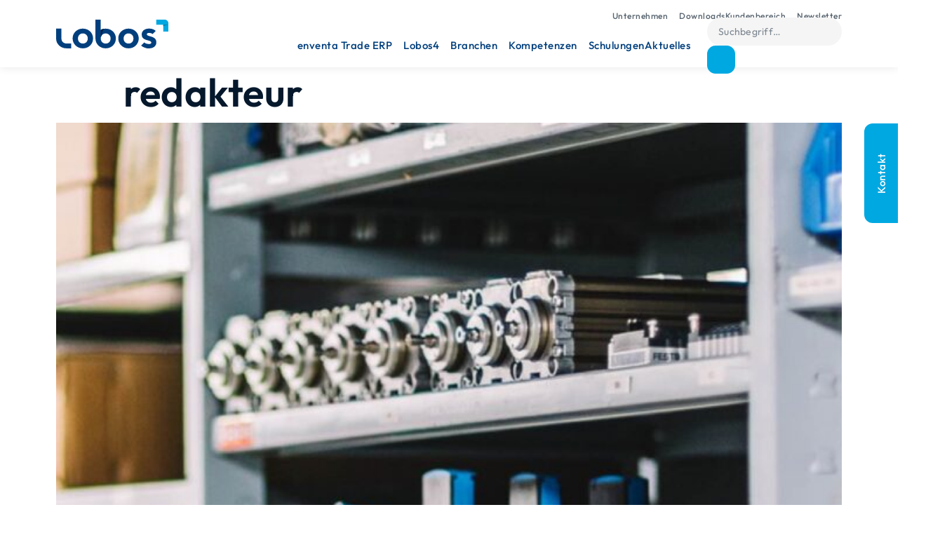

--- FILE ---
content_type: text/html; charset=UTF-8
request_url: https://www.lobos.ch/author/redakteur/
body_size: 29041
content:
<!DOCTYPE html>
<html lang="de-CH">
<head >
<meta charset="UTF-8" />
		<meta name="robots" content="noindex" />
		<meta name="viewport" content="width=device-width, initial-scale=1" />
<title>redakteur</title>
<meta name='robots' content='max-image-preview:large' />
<link rel="alternate" type="application/rss+xml" title="Lobos Informatik AG &raquo; Feed" href="https://www.lobos.ch/feed/" />
<link rel="alternate" type="application/rss+xml" title="Lobos Informatik AG &raquo; Kommentar-Feed" href="https://www.lobos.ch/comments/feed/" />
<link rel="alternate" type="application/rss+xml" title="Lobos Informatik AG &raquo; Feed für Beiträge von redakteur" href="https://www.lobos.ch/author/redakteur/feed/" />
<link rel="canonical" href="https://www.lobos.ch/author/redakteur/" />
<style id='wp-img-auto-sizes-contain-inline-css'>
img:is([sizes=auto i],[sizes^="auto," i]){contain-intrinsic-size:3000px 1500px}
/*# sourceURL=wp-img-auto-sizes-contain-inline-css */
</style>
<link rel='stylesheet' id='lobos-informatik-ag-css' href='https://www.lobos.ch/wp-content/themes/lobos/style.css?ver=0.2.4' media='all' />
<style id='wp-emoji-styles-inline-css'>

	img.wp-smiley, img.emoji {
		display: inline !important;
		border: none !important;
		box-shadow: none !important;
		height: 1em !important;
		width: 1em !important;
		margin: 0 0.07em !important;
		vertical-align: -0.1em !important;
		background: none !important;
		padding: 0 !important;
	}
/*# sourceURL=wp-emoji-styles-inline-css */
</style>
<style id='wp-block-library-inline-css'>
:root{--wp-block-synced-color:#7a00df;--wp-block-synced-color--rgb:122,0,223;--wp-bound-block-color:var(--wp-block-synced-color);--wp-editor-canvas-background:#ddd;--wp-admin-theme-color:#007cba;--wp-admin-theme-color--rgb:0,124,186;--wp-admin-theme-color-darker-10:#006ba1;--wp-admin-theme-color-darker-10--rgb:0,107,160.5;--wp-admin-theme-color-darker-20:#005a87;--wp-admin-theme-color-darker-20--rgb:0,90,135;--wp-admin-border-width-focus:2px}@media (min-resolution:192dpi){:root{--wp-admin-border-width-focus:1.5px}}.wp-element-button{cursor:pointer}:root .has-very-light-gray-background-color{background-color:#eee}:root .has-very-dark-gray-background-color{background-color:#313131}:root .has-very-light-gray-color{color:#eee}:root .has-very-dark-gray-color{color:#313131}:root .has-vivid-green-cyan-to-vivid-cyan-blue-gradient-background{background:linear-gradient(135deg,#00d084,#0693e3)}:root .has-purple-crush-gradient-background{background:linear-gradient(135deg,#34e2e4,#4721fb 50%,#ab1dfe)}:root .has-hazy-dawn-gradient-background{background:linear-gradient(135deg,#faaca8,#dad0ec)}:root .has-subdued-olive-gradient-background{background:linear-gradient(135deg,#fafae1,#67a671)}:root .has-atomic-cream-gradient-background{background:linear-gradient(135deg,#fdd79a,#004a59)}:root .has-nightshade-gradient-background{background:linear-gradient(135deg,#330968,#31cdcf)}:root .has-midnight-gradient-background{background:linear-gradient(135deg,#020381,#2874fc)}:root{--wp--preset--font-size--normal:16px;--wp--preset--font-size--huge:42px}.has-regular-font-size{font-size:1em}.has-larger-font-size{font-size:2.625em}.has-normal-font-size{font-size:var(--wp--preset--font-size--normal)}.has-huge-font-size{font-size:var(--wp--preset--font-size--huge)}.has-text-align-center{text-align:center}.has-text-align-left{text-align:left}.has-text-align-right{text-align:right}.has-fit-text{white-space:nowrap!important}#end-resizable-editor-section{display:none}.aligncenter{clear:both}.items-justified-left{justify-content:flex-start}.items-justified-center{justify-content:center}.items-justified-right{justify-content:flex-end}.items-justified-space-between{justify-content:space-between}.screen-reader-text{border:0;clip-path:inset(50%);height:1px;margin:-1px;overflow:hidden;padding:0;position:absolute;width:1px;word-wrap:normal!important}.screen-reader-text:focus{background-color:#ddd;clip-path:none;color:#444;display:block;font-size:1em;height:auto;left:5px;line-height:normal;padding:15px 23px 14px;text-decoration:none;top:5px;width:auto;z-index:100000}html :where(.has-border-color){border-style:solid}html :where([style*=border-top-color]){border-top-style:solid}html :where([style*=border-right-color]){border-right-style:solid}html :where([style*=border-bottom-color]){border-bottom-style:solid}html :where([style*=border-left-color]){border-left-style:solid}html :where([style*=border-width]){border-style:solid}html :where([style*=border-top-width]){border-top-style:solid}html :where([style*=border-right-width]){border-right-style:solid}html :where([style*=border-bottom-width]){border-bottom-style:solid}html :where([style*=border-left-width]){border-left-style:solid}html :where(img[class*=wp-image-]){height:auto;max-width:100%}:where(figure){margin:0 0 1em}html :where(.is-position-sticky){--wp-admin--admin-bar--position-offset:var(--wp-admin--admin-bar--height,0px)}@media screen and (max-width:600px){html :where(.is-position-sticky){--wp-admin--admin-bar--position-offset:0px}}

/*# sourceURL=wp-block-library-inline-css */
</style><style id='wp-block-button-inline-css'>
.wp-block-button__link{align-content:center;box-sizing:border-box;cursor:pointer;display:inline-block;height:100%;text-align:center;word-break:break-word}.wp-block-button__link.aligncenter{text-align:center}.wp-block-button__link.alignright{text-align:right}:where(.wp-block-button__link){border-radius:9999px;box-shadow:none;padding:calc(.667em + 2px) calc(1.333em + 2px);text-decoration:none}.wp-block-button[style*=text-decoration] .wp-block-button__link{text-decoration:inherit}.wp-block-buttons>.wp-block-button.has-custom-width{max-width:none}.wp-block-buttons>.wp-block-button.has-custom-width .wp-block-button__link{width:100%}.wp-block-buttons>.wp-block-button.has-custom-font-size .wp-block-button__link{font-size:inherit}.wp-block-buttons>.wp-block-button.wp-block-button__width-25{width:calc(25% - var(--wp--style--block-gap, .5em)*.75)}.wp-block-buttons>.wp-block-button.wp-block-button__width-50{width:calc(50% - var(--wp--style--block-gap, .5em)*.5)}.wp-block-buttons>.wp-block-button.wp-block-button__width-75{width:calc(75% - var(--wp--style--block-gap, .5em)*.25)}.wp-block-buttons>.wp-block-button.wp-block-button__width-100{flex-basis:100%;width:100%}.wp-block-buttons.is-vertical>.wp-block-button.wp-block-button__width-25{width:25%}.wp-block-buttons.is-vertical>.wp-block-button.wp-block-button__width-50{width:50%}.wp-block-buttons.is-vertical>.wp-block-button.wp-block-button__width-75{width:75%}.wp-block-button.is-style-squared,.wp-block-button__link.wp-block-button.is-style-squared{border-radius:0}.wp-block-button.no-border-radius,.wp-block-button__link.no-border-radius{border-radius:0!important}:root :where(.wp-block-button .wp-block-button__link.is-style-outline),:root :where(.wp-block-button.is-style-outline>.wp-block-button__link){border:2px solid;padding:.667em 1.333em}:root :where(.wp-block-button .wp-block-button__link.is-style-outline:not(.has-text-color)),:root :where(.wp-block-button.is-style-outline>.wp-block-button__link:not(.has-text-color)){color:currentColor}:root :where(.wp-block-button .wp-block-button__link.is-style-outline:not(.has-background)),:root :where(.wp-block-button.is-style-outline>.wp-block-button__link:not(.has-background)){background-color:initial;background-image:none}
/*# sourceURL=https://www.lobos.ch/wp-includes/blocks/button/style.min.css */
</style>
<style id='wp-block-cover-inline-css'>
.wp-block-cover,.wp-block-cover-image{align-items:center;background-position:50%;box-sizing:border-box;display:flex;justify-content:center;min-height:430px;overflow:hidden;overflow:clip;padding:1em;position:relative}.wp-block-cover .has-background-dim:not([class*=-background-color]),.wp-block-cover-image .has-background-dim:not([class*=-background-color]),.wp-block-cover-image.has-background-dim:not([class*=-background-color]),.wp-block-cover.has-background-dim:not([class*=-background-color]){background-color:#000}.wp-block-cover .has-background-dim.has-background-gradient,.wp-block-cover-image .has-background-dim.has-background-gradient{background-color:initial}.wp-block-cover-image.has-background-dim:before,.wp-block-cover.has-background-dim:before{background-color:inherit;content:""}.wp-block-cover .wp-block-cover__background,.wp-block-cover .wp-block-cover__gradient-background,.wp-block-cover-image .wp-block-cover__background,.wp-block-cover-image .wp-block-cover__gradient-background,.wp-block-cover-image.has-background-dim:not(.has-background-gradient):before,.wp-block-cover.has-background-dim:not(.has-background-gradient):before{bottom:0;left:0;opacity:.5;position:absolute;right:0;top:0}.wp-block-cover-image.has-background-dim.has-background-dim-10 .wp-block-cover__background,.wp-block-cover-image.has-background-dim.has-background-dim-10 .wp-block-cover__gradient-background,.wp-block-cover-image.has-background-dim.has-background-dim-10:not(.has-background-gradient):before,.wp-block-cover.has-background-dim.has-background-dim-10 .wp-block-cover__background,.wp-block-cover.has-background-dim.has-background-dim-10 .wp-block-cover__gradient-background,.wp-block-cover.has-background-dim.has-background-dim-10:not(.has-background-gradient):before{opacity:.1}.wp-block-cover-image.has-background-dim.has-background-dim-20 .wp-block-cover__background,.wp-block-cover-image.has-background-dim.has-background-dim-20 .wp-block-cover__gradient-background,.wp-block-cover-image.has-background-dim.has-background-dim-20:not(.has-background-gradient):before,.wp-block-cover.has-background-dim.has-background-dim-20 .wp-block-cover__background,.wp-block-cover.has-background-dim.has-background-dim-20 .wp-block-cover__gradient-background,.wp-block-cover.has-background-dim.has-background-dim-20:not(.has-background-gradient):before{opacity:.2}.wp-block-cover-image.has-background-dim.has-background-dim-30 .wp-block-cover__background,.wp-block-cover-image.has-background-dim.has-background-dim-30 .wp-block-cover__gradient-background,.wp-block-cover-image.has-background-dim.has-background-dim-30:not(.has-background-gradient):before,.wp-block-cover.has-background-dim.has-background-dim-30 .wp-block-cover__background,.wp-block-cover.has-background-dim.has-background-dim-30 .wp-block-cover__gradient-background,.wp-block-cover.has-background-dim.has-background-dim-30:not(.has-background-gradient):before{opacity:.3}.wp-block-cover-image.has-background-dim.has-background-dim-40 .wp-block-cover__background,.wp-block-cover-image.has-background-dim.has-background-dim-40 .wp-block-cover__gradient-background,.wp-block-cover-image.has-background-dim.has-background-dim-40:not(.has-background-gradient):before,.wp-block-cover.has-background-dim.has-background-dim-40 .wp-block-cover__background,.wp-block-cover.has-background-dim.has-background-dim-40 .wp-block-cover__gradient-background,.wp-block-cover.has-background-dim.has-background-dim-40:not(.has-background-gradient):before{opacity:.4}.wp-block-cover-image.has-background-dim.has-background-dim-50 .wp-block-cover__background,.wp-block-cover-image.has-background-dim.has-background-dim-50 .wp-block-cover__gradient-background,.wp-block-cover-image.has-background-dim.has-background-dim-50:not(.has-background-gradient):before,.wp-block-cover.has-background-dim.has-background-dim-50 .wp-block-cover__background,.wp-block-cover.has-background-dim.has-background-dim-50 .wp-block-cover__gradient-background,.wp-block-cover.has-background-dim.has-background-dim-50:not(.has-background-gradient):before{opacity:.5}.wp-block-cover-image.has-background-dim.has-background-dim-60 .wp-block-cover__background,.wp-block-cover-image.has-background-dim.has-background-dim-60 .wp-block-cover__gradient-background,.wp-block-cover-image.has-background-dim.has-background-dim-60:not(.has-background-gradient):before,.wp-block-cover.has-background-dim.has-background-dim-60 .wp-block-cover__background,.wp-block-cover.has-background-dim.has-background-dim-60 .wp-block-cover__gradient-background,.wp-block-cover.has-background-dim.has-background-dim-60:not(.has-background-gradient):before{opacity:.6}.wp-block-cover-image.has-background-dim.has-background-dim-70 .wp-block-cover__background,.wp-block-cover-image.has-background-dim.has-background-dim-70 .wp-block-cover__gradient-background,.wp-block-cover-image.has-background-dim.has-background-dim-70:not(.has-background-gradient):before,.wp-block-cover.has-background-dim.has-background-dim-70 .wp-block-cover__background,.wp-block-cover.has-background-dim.has-background-dim-70 .wp-block-cover__gradient-background,.wp-block-cover.has-background-dim.has-background-dim-70:not(.has-background-gradient):before{opacity:.7}.wp-block-cover-image.has-background-dim.has-background-dim-80 .wp-block-cover__background,.wp-block-cover-image.has-background-dim.has-background-dim-80 .wp-block-cover__gradient-background,.wp-block-cover-image.has-background-dim.has-background-dim-80:not(.has-background-gradient):before,.wp-block-cover.has-background-dim.has-background-dim-80 .wp-block-cover__background,.wp-block-cover.has-background-dim.has-background-dim-80 .wp-block-cover__gradient-background,.wp-block-cover.has-background-dim.has-background-dim-80:not(.has-background-gradient):before{opacity:.8}.wp-block-cover-image.has-background-dim.has-background-dim-90 .wp-block-cover__background,.wp-block-cover-image.has-background-dim.has-background-dim-90 .wp-block-cover__gradient-background,.wp-block-cover-image.has-background-dim.has-background-dim-90:not(.has-background-gradient):before,.wp-block-cover.has-background-dim.has-background-dim-90 .wp-block-cover__background,.wp-block-cover.has-background-dim.has-background-dim-90 .wp-block-cover__gradient-background,.wp-block-cover.has-background-dim.has-background-dim-90:not(.has-background-gradient):before{opacity:.9}.wp-block-cover-image.has-background-dim.has-background-dim-100 .wp-block-cover__background,.wp-block-cover-image.has-background-dim.has-background-dim-100 .wp-block-cover__gradient-background,.wp-block-cover-image.has-background-dim.has-background-dim-100:not(.has-background-gradient):before,.wp-block-cover.has-background-dim.has-background-dim-100 .wp-block-cover__background,.wp-block-cover.has-background-dim.has-background-dim-100 .wp-block-cover__gradient-background,.wp-block-cover.has-background-dim.has-background-dim-100:not(.has-background-gradient):before{opacity:1}.wp-block-cover .wp-block-cover__background.has-background-dim.has-background-dim-0,.wp-block-cover .wp-block-cover__gradient-background.has-background-dim.has-background-dim-0,.wp-block-cover-image .wp-block-cover__background.has-background-dim.has-background-dim-0,.wp-block-cover-image .wp-block-cover__gradient-background.has-background-dim.has-background-dim-0{opacity:0}.wp-block-cover .wp-block-cover__background.has-background-dim.has-background-dim-10,.wp-block-cover .wp-block-cover__gradient-background.has-background-dim.has-background-dim-10,.wp-block-cover-image .wp-block-cover__background.has-background-dim.has-background-dim-10,.wp-block-cover-image .wp-block-cover__gradient-background.has-background-dim.has-background-dim-10{opacity:.1}.wp-block-cover .wp-block-cover__background.has-background-dim.has-background-dim-20,.wp-block-cover .wp-block-cover__gradient-background.has-background-dim.has-background-dim-20,.wp-block-cover-image .wp-block-cover__background.has-background-dim.has-background-dim-20,.wp-block-cover-image .wp-block-cover__gradient-background.has-background-dim.has-background-dim-20{opacity:.2}.wp-block-cover .wp-block-cover__background.has-background-dim.has-background-dim-30,.wp-block-cover .wp-block-cover__gradient-background.has-background-dim.has-background-dim-30,.wp-block-cover-image .wp-block-cover__background.has-background-dim.has-background-dim-30,.wp-block-cover-image .wp-block-cover__gradient-background.has-background-dim.has-background-dim-30{opacity:.3}.wp-block-cover .wp-block-cover__background.has-background-dim.has-background-dim-40,.wp-block-cover .wp-block-cover__gradient-background.has-background-dim.has-background-dim-40,.wp-block-cover-image .wp-block-cover__background.has-background-dim.has-background-dim-40,.wp-block-cover-image .wp-block-cover__gradient-background.has-background-dim.has-background-dim-40{opacity:.4}.wp-block-cover .wp-block-cover__background.has-background-dim.has-background-dim-50,.wp-block-cover .wp-block-cover__gradient-background.has-background-dim.has-background-dim-50,.wp-block-cover-image .wp-block-cover__background.has-background-dim.has-background-dim-50,.wp-block-cover-image .wp-block-cover__gradient-background.has-background-dim.has-background-dim-50{opacity:.5}.wp-block-cover .wp-block-cover__background.has-background-dim.has-background-dim-60,.wp-block-cover .wp-block-cover__gradient-background.has-background-dim.has-background-dim-60,.wp-block-cover-image .wp-block-cover__background.has-background-dim.has-background-dim-60,.wp-block-cover-image .wp-block-cover__gradient-background.has-background-dim.has-background-dim-60{opacity:.6}.wp-block-cover .wp-block-cover__background.has-background-dim.has-background-dim-70,.wp-block-cover .wp-block-cover__gradient-background.has-background-dim.has-background-dim-70,.wp-block-cover-image .wp-block-cover__background.has-background-dim.has-background-dim-70,.wp-block-cover-image .wp-block-cover__gradient-background.has-background-dim.has-background-dim-70{opacity:.7}.wp-block-cover .wp-block-cover__background.has-background-dim.has-background-dim-80,.wp-block-cover .wp-block-cover__gradient-background.has-background-dim.has-background-dim-80,.wp-block-cover-image .wp-block-cover__background.has-background-dim.has-background-dim-80,.wp-block-cover-image .wp-block-cover__gradient-background.has-background-dim.has-background-dim-80{opacity:.8}.wp-block-cover .wp-block-cover__background.has-background-dim.has-background-dim-90,.wp-block-cover .wp-block-cover__gradient-background.has-background-dim.has-background-dim-90,.wp-block-cover-image .wp-block-cover__background.has-background-dim.has-background-dim-90,.wp-block-cover-image .wp-block-cover__gradient-background.has-background-dim.has-background-dim-90{opacity:.9}.wp-block-cover .wp-block-cover__background.has-background-dim.has-background-dim-100,.wp-block-cover .wp-block-cover__gradient-background.has-background-dim.has-background-dim-100,.wp-block-cover-image .wp-block-cover__background.has-background-dim.has-background-dim-100,.wp-block-cover-image .wp-block-cover__gradient-background.has-background-dim.has-background-dim-100{opacity:1}.wp-block-cover-image.alignleft,.wp-block-cover-image.alignright,.wp-block-cover.alignleft,.wp-block-cover.alignright{max-width:420px;width:100%}.wp-block-cover-image.aligncenter,.wp-block-cover-image.alignleft,.wp-block-cover-image.alignright,.wp-block-cover.aligncenter,.wp-block-cover.alignleft,.wp-block-cover.alignright{display:flex}.wp-block-cover .wp-block-cover__inner-container,.wp-block-cover-image .wp-block-cover__inner-container{color:inherit;position:relative;width:100%}.wp-block-cover-image.is-position-top-left,.wp-block-cover.is-position-top-left{align-items:flex-start;justify-content:flex-start}.wp-block-cover-image.is-position-top-center,.wp-block-cover.is-position-top-center{align-items:flex-start;justify-content:center}.wp-block-cover-image.is-position-top-right,.wp-block-cover.is-position-top-right{align-items:flex-start;justify-content:flex-end}.wp-block-cover-image.is-position-center-left,.wp-block-cover.is-position-center-left{align-items:center;justify-content:flex-start}.wp-block-cover-image.is-position-center-center,.wp-block-cover.is-position-center-center{align-items:center;justify-content:center}.wp-block-cover-image.is-position-center-right,.wp-block-cover.is-position-center-right{align-items:center;justify-content:flex-end}.wp-block-cover-image.is-position-bottom-left,.wp-block-cover.is-position-bottom-left{align-items:flex-end;justify-content:flex-start}.wp-block-cover-image.is-position-bottom-center,.wp-block-cover.is-position-bottom-center{align-items:flex-end;justify-content:center}.wp-block-cover-image.is-position-bottom-right,.wp-block-cover.is-position-bottom-right{align-items:flex-end;justify-content:flex-end}.wp-block-cover-image.has-custom-content-position.has-custom-content-position .wp-block-cover__inner-container,.wp-block-cover.has-custom-content-position.has-custom-content-position .wp-block-cover__inner-container{margin:0}.wp-block-cover-image.has-custom-content-position.has-custom-content-position.is-position-bottom-left .wp-block-cover__inner-container,.wp-block-cover-image.has-custom-content-position.has-custom-content-position.is-position-bottom-right .wp-block-cover__inner-container,.wp-block-cover-image.has-custom-content-position.has-custom-content-position.is-position-center-left .wp-block-cover__inner-container,.wp-block-cover-image.has-custom-content-position.has-custom-content-position.is-position-center-right .wp-block-cover__inner-container,.wp-block-cover-image.has-custom-content-position.has-custom-content-position.is-position-top-left .wp-block-cover__inner-container,.wp-block-cover-image.has-custom-content-position.has-custom-content-position.is-position-top-right .wp-block-cover__inner-container,.wp-block-cover.has-custom-content-position.has-custom-content-position.is-position-bottom-left .wp-block-cover__inner-container,.wp-block-cover.has-custom-content-position.has-custom-content-position.is-position-bottom-right .wp-block-cover__inner-container,.wp-block-cover.has-custom-content-position.has-custom-content-position.is-position-center-left .wp-block-cover__inner-container,.wp-block-cover.has-custom-content-position.has-custom-content-position.is-position-center-right .wp-block-cover__inner-container,.wp-block-cover.has-custom-content-position.has-custom-content-position.is-position-top-left .wp-block-cover__inner-container,.wp-block-cover.has-custom-content-position.has-custom-content-position.is-position-top-right .wp-block-cover__inner-container{margin:0;width:auto}.wp-block-cover .wp-block-cover__image-background,.wp-block-cover video.wp-block-cover__video-background,.wp-block-cover-image .wp-block-cover__image-background,.wp-block-cover-image video.wp-block-cover__video-background{border:none;bottom:0;box-shadow:none;height:100%;left:0;margin:0;max-height:none;max-width:none;object-fit:cover;outline:none;padding:0;position:absolute;right:0;top:0;width:100%}.wp-block-cover-image.has-parallax,.wp-block-cover.has-parallax,.wp-block-cover__image-background.has-parallax,video.wp-block-cover__video-background.has-parallax{background-attachment:fixed;background-repeat:no-repeat;background-size:cover}@supports (-webkit-touch-callout:inherit){.wp-block-cover-image.has-parallax,.wp-block-cover.has-parallax,.wp-block-cover__image-background.has-parallax,video.wp-block-cover__video-background.has-parallax{background-attachment:scroll}}@media (prefers-reduced-motion:reduce){.wp-block-cover-image.has-parallax,.wp-block-cover.has-parallax,.wp-block-cover__image-background.has-parallax,video.wp-block-cover__video-background.has-parallax{background-attachment:scroll}}.wp-block-cover-image.is-repeated,.wp-block-cover.is-repeated,.wp-block-cover__image-background.is-repeated,video.wp-block-cover__video-background.is-repeated{background-repeat:repeat;background-size:auto}.wp-block-cover-image-text,.wp-block-cover-image-text a,.wp-block-cover-image-text a:active,.wp-block-cover-image-text a:focus,.wp-block-cover-image-text a:hover,.wp-block-cover-text,.wp-block-cover-text a,.wp-block-cover-text a:active,.wp-block-cover-text a:focus,.wp-block-cover-text a:hover,section.wp-block-cover-image h2,section.wp-block-cover-image h2 a,section.wp-block-cover-image h2 a:active,section.wp-block-cover-image h2 a:focus,section.wp-block-cover-image h2 a:hover{color:#fff}.wp-block-cover-image .wp-block-cover.has-left-content{justify-content:flex-start}.wp-block-cover-image .wp-block-cover.has-right-content{justify-content:flex-end}.wp-block-cover-image.has-left-content .wp-block-cover-image-text,.wp-block-cover.has-left-content .wp-block-cover-text,section.wp-block-cover-image.has-left-content>h2{margin-left:0;text-align:left}.wp-block-cover-image.has-right-content .wp-block-cover-image-text,.wp-block-cover.has-right-content .wp-block-cover-text,section.wp-block-cover-image.has-right-content>h2{margin-right:0;text-align:right}.wp-block-cover .wp-block-cover-text,.wp-block-cover-image .wp-block-cover-image-text,section.wp-block-cover-image>h2{font-size:2em;line-height:1.25;margin-bottom:0;max-width:840px;padding:.44em;text-align:center;z-index:1}:where(.wp-block-cover-image:not(.has-text-color)),:where(.wp-block-cover:not(.has-text-color)){color:#fff}:where(.wp-block-cover-image.is-light:not(.has-text-color)),:where(.wp-block-cover.is-light:not(.has-text-color)){color:#000}:root :where(.wp-block-cover h1:not(.has-text-color)),:root :where(.wp-block-cover h2:not(.has-text-color)),:root :where(.wp-block-cover h3:not(.has-text-color)),:root :where(.wp-block-cover h4:not(.has-text-color)),:root :where(.wp-block-cover h5:not(.has-text-color)),:root :where(.wp-block-cover h6:not(.has-text-color)),:root :where(.wp-block-cover p:not(.has-text-color)){color:inherit}body:not(.editor-styles-wrapper) .wp-block-cover:not(.wp-block-cover:has(.wp-block-cover__background+.wp-block-cover__inner-container)) .wp-block-cover__image-background,body:not(.editor-styles-wrapper) .wp-block-cover:not(.wp-block-cover:has(.wp-block-cover__background+.wp-block-cover__inner-container)) .wp-block-cover__video-background{z-index:0}body:not(.editor-styles-wrapper) .wp-block-cover:not(.wp-block-cover:has(.wp-block-cover__background+.wp-block-cover__inner-container)) .wp-block-cover__background,body:not(.editor-styles-wrapper) .wp-block-cover:not(.wp-block-cover:has(.wp-block-cover__background+.wp-block-cover__inner-container)) .wp-block-cover__gradient-background,body:not(.editor-styles-wrapper) .wp-block-cover:not(.wp-block-cover:has(.wp-block-cover__background+.wp-block-cover__inner-container)) .wp-block-cover__inner-container,body:not(.editor-styles-wrapper) .wp-block-cover:not(.wp-block-cover:has(.wp-block-cover__background+.wp-block-cover__inner-container)).has-background-dim:not(.has-background-gradient):before{z-index:1}.has-modal-open body:not(.editor-styles-wrapper) .wp-block-cover:not(.wp-block-cover:has(.wp-block-cover__background+.wp-block-cover__inner-container)) .wp-block-cover__inner-container{z-index:auto}
/*# sourceURL=https://www.lobos.ch/wp-includes/blocks/cover/style.min.css */
</style>
<style id='wp-block-heading-inline-css'>
h1:where(.wp-block-heading).has-background,h2:where(.wp-block-heading).has-background,h3:where(.wp-block-heading).has-background,h4:where(.wp-block-heading).has-background,h5:where(.wp-block-heading).has-background,h6:where(.wp-block-heading).has-background{padding:1.25em 2.375em}h1.has-text-align-left[style*=writing-mode]:where([style*=vertical-lr]),h1.has-text-align-right[style*=writing-mode]:where([style*=vertical-rl]),h2.has-text-align-left[style*=writing-mode]:where([style*=vertical-lr]),h2.has-text-align-right[style*=writing-mode]:where([style*=vertical-rl]),h3.has-text-align-left[style*=writing-mode]:where([style*=vertical-lr]),h3.has-text-align-right[style*=writing-mode]:where([style*=vertical-rl]),h4.has-text-align-left[style*=writing-mode]:where([style*=vertical-lr]),h4.has-text-align-right[style*=writing-mode]:where([style*=vertical-rl]),h5.has-text-align-left[style*=writing-mode]:where([style*=vertical-lr]),h5.has-text-align-right[style*=writing-mode]:where([style*=vertical-rl]),h6.has-text-align-left[style*=writing-mode]:where([style*=vertical-lr]),h6.has-text-align-right[style*=writing-mode]:where([style*=vertical-rl]){rotate:180deg}
/*# sourceURL=https://www.lobos.ch/wp-includes/blocks/heading/style.min.css */
</style>
<style id='wp-block-image-inline-css'>
.wp-block-image>a,.wp-block-image>figure>a{display:inline-block}.wp-block-image img{box-sizing:border-box;height:auto;max-width:100%;vertical-align:bottom}@media not (prefers-reduced-motion){.wp-block-image img.hide{visibility:hidden}.wp-block-image img.show{animation:show-content-image .4s}}.wp-block-image[style*=border-radius] img,.wp-block-image[style*=border-radius]>a{border-radius:inherit}.wp-block-image.has-custom-border img{box-sizing:border-box}.wp-block-image.aligncenter{text-align:center}.wp-block-image.alignfull>a,.wp-block-image.alignwide>a{width:100%}.wp-block-image.alignfull img,.wp-block-image.alignwide img{height:auto;width:100%}.wp-block-image .aligncenter,.wp-block-image .alignleft,.wp-block-image .alignright,.wp-block-image.aligncenter,.wp-block-image.alignleft,.wp-block-image.alignright{display:table}.wp-block-image .aligncenter>figcaption,.wp-block-image .alignleft>figcaption,.wp-block-image .alignright>figcaption,.wp-block-image.aligncenter>figcaption,.wp-block-image.alignleft>figcaption,.wp-block-image.alignright>figcaption{caption-side:bottom;display:table-caption}.wp-block-image .alignleft{float:left;margin:.5em 1em .5em 0}.wp-block-image .alignright{float:right;margin:.5em 0 .5em 1em}.wp-block-image .aligncenter{margin-left:auto;margin-right:auto}.wp-block-image :where(figcaption){margin-bottom:1em;margin-top:.5em}.wp-block-image.is-style-circle-mask img{border-radius:9999px}@supports ((-webkit-mask-image:none) or (mask-image:none)) or (-webkit-mask-image:none){.wp-block-image.is-style-circle-mask img{border-radius:0;-webkit-mask-image:url('data:image/svg+xml;utf8,<svg viewBox="0 0 100 100" xmlns="http://www.w3.org/2000/svg"><circle cx="50" cy="50" r="50"/></svg>');mask-image:url('data:image/svg+xml;utf8,<svg viewBox="0 0 100 100" xmlns="http://www.w3.org/2000/svg"><circle cx="50" cy="50" r="50"/></svg>');mask-mode:alpha;-webkit-mask-position:center;mask-position:center;-webkit-mask-repeat:no-repeat;mask-repeat:no-repeat;-webkit-mask-size:contain;mask-size:contain}}:root :where(.wp-block-image.is-style-rounded img,.wp-block-image .is-style-rounded img){border-radius:9999px}.wp-block-image figure{margin:0}.wp-lightbox-container{display:flex;flex-direction:column;position:relative}.wp-lightbox-container img{cursor:zoom-in}.wp-lightbox-container img:hover+button{opacity:1}.wp-lightbox-container button{align-items:center;backdrop-filter:blur(16px) saturate(180%);background-color:#5a5a5a40;border:none;border-radius:4px;cursor:zoom-in;display:flex;height:20px;justify-content:center;opacity:0;padding:0;position:absolute;right:16px;text-align:center;top:16px;width:20px;z-index:100}@media not (prefers-reduced-motion){.wp-lightbox-container button{transition:opacity .2s ease}}.wp-lightbox-container button:focus-visible{outline:3px auto #5a5a5a40;outline:3px auto -webkit-focus-ring-color;outline-offset:3px}.wp-lightbox-container button:hover{cursor:pointer;opacity:1}.wp-lightbox-container button:focus{opacity:1}.wp-lightbox-container button:focus,.wp-lightbox-container button:hover,.wp-lightbox-container button:not(:hover):not(:active):not(.has-background){background-color:#5a5a5a40;border:none}.wp-lightbox-overlay{box-sizing:border-box;cursor:zoom-out;height:100vh;left:0;overflow:hidden;position:fixed;top:0;visibility:hidden;width:100%;z-index:100000}.wp-lightbox-overlay .close-button{align-items:center;cursor:pointer;display:flex;justify-content:center;min-height:40px;min-width:40px;padding:0;position:absolute;right:calc(env(safe-area-inset-right) + 16px);top:calc(env(safe-area-inset-top) + 16px);z-index:5000000}.wp-lightbox-overlay .close-button:focus,.wp-lightbox-overlay .close-button:hover,.wp-lightbox-overlay .close-button:not(:hover):not(:active):not(.has-background){background:none;border:none}.wp-lightbox-overlay .lightbox-image-container{height:var(--wp--lightbox-container-height);left:50%;overflow:hidden;position:absolute;top:50%;transform:translate(-50%,-50%);transform-origin:top left;width:var(--wp--lightbox-container-width);z-index:9999999999}.wp-lightbox-overlay .wp-block-image{align-items:center;box-sizing:border-box;display:flex;height:100%;justify-content:center;margin:0;position:relative;transform-origin:0 0;width:100%;z-index:3000000}.wp-lightbox-overlay .wp-block-image img{height:var(--wp--lightbox-image-height);min-height:var(--wp--lightbox-image-height);min-width:var(--wp--lightbox-image-width);width:var(--wp--lightbox-image-width)}.wp-lightbox-overlay .wp-block-image figcaption{display:none}.wp-lightbox-overlay button{background:none;border:none}.wp-lightbox-overlay .scrim{background-color:#fff;height:100%;opacity:.9;position:absolute;width:100%;z-index:2000000}.wp-lightbox-overlay.active{visibility:visible}@media not (prefers-reduced-motion){.wp-lightbox-overlay.active{animation:turn-on-visibility .25s both}.wp-lightbox-overlay.active img{animation:turn-on-visibility .35s both}.wp-lightbox-overlay.show-closing-animation:not(.active){animation:turn-off-visibility .35s both}.wp-lightbox-overlay.show-closing-animation:not(.active) img{animation:turn-off-visibility .25s both}.wp-lightbox-overlay.zoom.active{animation:none;opacity:1;visibility:visible}.wp-lightbox-overlay.zoom.active .lightbox-image-container{animation:lightbox-zoom-in .4s}.wp-lightbox-overlay.zoom.active .lightbox-image-container img{animation:none}.wp-lightbox-overlay.zoom.active .scrim{animation:turn-on-visibility .4s forwards}.wp-lightbox-overlay.zoom.show-closing-animation:not(.active){animation:none}.wp-lightbox-overlay.zoom.show-closing-animation:not(.active) .lightbox-image-container{animation:lightbox-zoom-out .4s}.wp-lightbox-overlay.zoom.show-closing-animation:not(.active) .lightbox-image-container img{animation:none}.wp-lightbox-overlay.zoom.show-closing-animation:not(.active) .scrim{animation:turn-off-visibility .4s forwards}}@keyframes show-content-image{0%{visibility:hidden}99%{visibility:hidden}to{visibility:visible}}@keyframes turn-on-visibility{0%{opacity:0}to{opacity:1}}@keyframes turn-off-visibility{0%{opacity:1;visibility:visible}99%{opacity:0;visibility:visible}to{opacity:0;visibility:hidden}}@keyframes lightbox-zoom-in{0%{transform:translate(calc((-100vw + var(--wp--lightbox-scrollbar-width))/2 + var(--wp--lightbox-initial-left-position)),calc(-50vh + var(--wp--lightbox-initial-top-position))) scale(var(--wp--lightbox-scale))}to{transform:translate(-50%,-50%) scale(1)}}@keyframes lightbox-zoom-out{0%{transform:translate(-50%,-50%) scale(1);visibility:visible}99%{visibility:visible}to{transform:translate(calc((-100vw + var(--wp--lightbox-scrollbar-width))/2 + var(--wp--lightbox-initial-left-position)),calc(-50vh + var(--wp--lightbox-initial-top-position))) scale(var(--wp--lightbox-scale));visibility:hidden}}
/*# sourceURL=https://www.lobos.ch/wp-includes/blocks/image/style.min.css */
</style>
<style id='wp-block-list-inline-css'>
ol,ul{box-sizing:border-box}:root :where(.wp-block-list.has-background){padding:1.25em 2.375em}
/*# sourceURL=https://www.lobos.ch/wp-includes/blocks/list/style.min.css */
</style>
<style id='wp-block-post-author-inline-css'>
.wp-block-post-author{box-sizing:border-box;display:flex;flex-wrap:wrap}.wp-block-post-author__byline{font-size:.5em;margin-bottom:0;margin-top:0;width:100%}.wp-block-post-author__avatar{margin-right:1em}.wp-block-post-author__bio{font-size:.7em;margin-bottom:.7em}.wp-block-post-author__content{flex-basis:0;flex-grow:1}.wp-block-post-author__name{margin:0}
/*# sourceURL=https://www.lobos.ch/wp-includes/blocks/post-author/style.min.css */
</style>
<style id='wp-block-buttons-inline-css'>
.wp-block-buttons{box-sizing:border-box}.wp-block-buttons.is-vertical{flex-direction:column}.wp-block-buttons.is-vertical>.wp-block-button:last-child{margin-bottom:0}.wp-block-buttons>.wp-block-button{display:inline-block;margin:0}.wp-block-buttons.is-content-justification-left{justify-content:flex-start}.wp-block-buttons.is-content-justification-left.is-vertical{align-items:flex-start}.wp-block-buttons.is-content-justification-center{justify-content:center}.wp-block-buttons.is-content-justification-center.is-vertical{align-items:center}.wp-block-buttons.is-content-justification-right{justify-content:flex-end}.wp-block-buttons.is-content-justification-right.is-vertical{align-items:flex-end}.wp-block-buttons.is-content-justification-space-between{justify-content:space-between}.wp-block-buttons.aligncenter{text-align:center}.wp-block-buttons:not(.is-content-justification-space-between,.is-content-justification-right,.is-content-justification-left,.is-content-justification-center) .wp-block-button.aligncenter{margin-left:auto;margin-right:auto;width:100%}.wp-block-buttons[style*=text-decoration] .wp-block-button,.wp-block-buttons[style*=text-decoration] .wp-block-button__link{text-decoration:inherit}.wp-block-buttons.has-custom-font-size .wp-block-button__link{font-size:inherit}.wp-block-buttons .wp-block-button__link{width:100%}.wp-block-button.aligncenter{text-align:center}
/*# sourceURL=https://www.lobos.ch/wp-includes/blocks/buttons/style.min.css */
</style>
<style id='wp-block-post-date-inline-css'>
.wp-block-post-date{box-sizing:border-box}
/*# sourceURL=https://www.lobos.ch/wp-includes/blocks/post-date/style.min.css */
</style>
<style id='wp-block-post-excerpt-inline-css'>
:where(.wp-block-post-excerpt){box-sizing:border-box;margin-bottom:var(--wp--style--block-gap);margin-top:var(--wp--style--block-gap)}.wp-block-post-excerpt__excerpt{margin-bottom:0;margin-top:0}.wp-block-post-excerpt__more-text{margin-bottom:0;margin-top:var(--wp--style--block-gap)}.wp-block-post-excerpt__more-link{display:inline-block}
/*# sourceURL=https://www.lobos.ch/wp-includes/blocks/post-excerpt/style.min.css */
</style>
<style id='wp-block-post-featured-image-inline-css'>
.wp-block-post-featured-image{margin-left:0;margin-right:0}.wp-block-post-featured-image a{display:block;height:100%}.wp-block-post-featured-image :where(img){box-sizing:border-box;height:auto;max-width:100%;vertical-align:bottom;width:100%}.wp-block-post-featured-image.alignfull img,.wp-block-post-featured-image.alignwide img{width:100%}.wp-block-post-featured-image .wp-block-post-featured-image__overlay.has-background-dim{background-color:#000;inset:0;position:absolute}.wp-block-post-featured-image{position:relative}.wp-block-post-featured-image .wp-block-post-featured-image__overlay.has-background-gradient{background-color:initial}.wp-block-post-featured-image .wp-block-post-featured-image__overlay.has-background-dim-0{opacity:0}.wp-block-post-featured-image .wp-block-post-featured-image__overlay.has-background-dim-10{opacity:.1}.wp-block-post-featured-image .wp-block-post-featured-image__overlay.has-background-dim-20{opacity:.2}.wp-block-post-featured-image .wp-block-post-featured-image__overlay.has-background-dim-30{opacity:.3}.wp-block-post-featured-image .wp-block-post-featured-image__overlay.has-background-dim-40{opacity:.4}.wp-block-post-featured-image .wp-block-post-featured-image__overlay.has-background-dim-50{opacity:.5}.wp-block-post-featured-image .wp-block-post-featured-image__overlay.has-background-dim-60{opacity:.6}.wp-block-post-featured-image .wp-block-post-featured-image__overlay.has-background-dim-70{opacity:.7}.wp-block-post-featured-image .wp-block-post-featured-image__overlay.has-background-dim-80{opacity:.8}.wp-block-post-featured-image .wp-block-post-featured-image__overlay.has-background-dim-90{opacity:.9}.wp-block-post-featured-image .wp-block-post-featured-image__overlay.has-background-dim-100{opacity:1}.wp-block-post-featured-image:where(.alignleft,.alignright){width:100%}
/*# sourceURL=https://www.lobos.ch/wp-includes/blocks/post-featured-image/style.min.css */
</style>
<style id='wp-block-post-terms-inline-css'>
.wp-block-post-terms{box-sizing:border-box}.wp-block-post-terms .wp-block-post-terms__separator{white-space:pre-wrap}
/*# sourceURL=https://www.lobos.ch/wp-includes/blocks/post-terms/style.min.css */
</style>
<style id='wp-block-post-title-inline-css'>
.wp-block-post-title{box-sizing:border-box;word-break:break-word}.wp-block-post-title :where(a){display:inline-block;font-family:inherit;font-size:inherit;font-style:inherit;font-weight:inherit;letter-spacing:inherit;line-height:inherit;text-decoration:inherit}
/*# sourceURL=https://www.lobos.ch/wp-includes/blocks/post-title/style.min.css */
</style>
<style id='wp-block-columns-inline-css'>
.wp-block-columns{box-sizing:border-box;display:flex;flex-wrap:wrap!important}@media (min-width:782px){.wp-block-columns{flex-wrap:nowrap!important}}.wp-block-columns{align-items:normal!important}.wp-block-columns.are-vertically-aligned-top{align-items:flex-start}.wp-block-columns.are-vertically-aligned-center{align-items:center}.wp-block-columns.are-vertically-aligned-bottom{align-items:flex-end}@media (max-width:781px){.wp-block-columns:not(.is-not-stacked-on-mobile)>.wp-block-column{flex-basis:100%!important}}@media (min-width:782px){.wp-block-columns:not(.is-not-stacked-on-mobile)>.wp-block-column{flex-basis:0;flex-grow:1}.wp-block-columns:not(.is-not-stacked-on-mobile)>.wp-block-column[style*=flex-basis]{flex-grow:0}}.wp-block-columns.is-not-stacked-on-mobile{flex-wrap:nowrap!important}.wp-block-columns.is-not-stacked-on-mobile>.wp-block-column{flex-basis:0;flex-grow:1}.wp-block-columns.is-not-stacked-on-mobile>.wp-block-column[style*=flex-basis]{flex-grow:0}:where(.wp-block-columns){margin-bottom:1.75em}:where(.wp-block-columns.has-background){padding:1.25em 2.375em}.wp-block-column{flex-grow:1;min-width:0;overflow-wrap:break-word;word-break:break-word}.wp-block-column.is-vertically-aligned-top{align-self:flex-start}.wp-block-column.is-vertically-aligned-center{align-self:center}.wp-block-column.is-vertically-aligned-bottom{align-self:flex-end}.wp-block-column.is-vertically-aligned-stretch{align-self:stretch}.wp-block-column.is-vertically-aligned-bottom,.wp-block-column.is-vertically-aligned-center,.wp-block-column.is-vertically-aligned-top{width:100%}
/*# sourceURL=https://www.lobos.ch/wp-includes/blocks/columns/style.min.css */
</style>
<style id='wp-block-group-inline-css'>
.wp-block-group{box-sizing:border-box}:where(.wp-block-group.wp-block-group-is-layout-constrained){position:relative}
/*# sourceURL=https://www.lobos.ch/wp-includes/blocks/group/style.min.css */
</style>
<style id='wp-block-paragraph-inline-css'>
.is-small-text{font-size:.875em}.is-regular-text{font-size:1em}.is-large-text{font-size:2.25em}.is-larger-text{font-size:3em}.has-drop-cap:not(:focus):first-letter{float:left;font-size:8.4em;font-style:normal;font-weight:100;line-height:.68;margin:.05em .1em 0 0;text-transform:uppercase}body.rtl .has-drop-cap:not(:focus):first-letter{float:none;margin-left:.1em}p.has-drop-cap.has-background{overflow:hidden}:root :where(p.has-background){padding:1.25em 2.375em}:where(p.has-text-color:not(.has-link-color)) a{color:inherit}p.has-text-align-left[style*="writing-mode:vertical-lr"],p.has-text-align-right[style*="writing-mode:vertical-rl"]{rotate:180deg}
/*# sourceURL=https://www.lobos.ch/wp-includes/blocks/paragraph/style.min.css */
</style>
<style id='wp-block-separator-inline-css'>
@charset "UTF-8";.wp-block-separator{border:none;border-top:2px solid}:root :where(.wp-block-separator.is-style-dots){height:auto;line-height:1;text-align:center}:root :where(.wp-block-separator.is-style-dots):before{color:currentColor;content:"···";font-family:serif;font-size:1.5em;letter-spacing:2em;padding-left:2em}.wp-block-separator.is-style-dots{background:none!important;border:none!important}
/*# sourceURL=https://www.lobos.ch/wp-includes/blocks/separator/style.min.css */
</style>
<style id='wp-block-spacer-inline-css'>
.wp-block-spacer{clear:both}
/*# sourceURL=https://www.lobos.ch/wp-includes/blocks/spacer/style.min.css */
</style>
<style id='global-styles-inline-css'>
:root{--wp--preset--aspect-ratio--square: 1;--wp--preset--aspect-ratio--4-3: 4/3;--wp--preset--aspect-ratio--3-4: 3/4;--wp--preset--aspect-ratio--3-2: 3/2;--wp--preset--aspect-ratio--2-3: 2/3;--wp--preset--aspect-ratio--16-9: 16/9;--wp--preset--aspect-ratio--9-16: 9/16;--wp--preset--color--black: #000000;--wp--preset--color--cyan-bluish-gray: #abb8c3;--wp--preset--color--white: #ffffff;--wp--preset--color--pale-pink: #f78da7;--wp--preset--color--vivid-red: #cf2e2e;--wp--preset--color--luminous-vivid-orange: #ff6900;--wp--preset--color--luminous-vivid-amber: #fcb900;--wp--preset--color--light-green-cyan: #7bdcb5;--wp--preset--color--vivid-green-cyan: #00d084;--wp--preset--color--pale-cyan-blue: #8ed1fc;--wp--preset--color--vivid-cyan-blue: #0693e3;--wp--preset--color--vivid-purple: #9b51e0;--wp--preset--color--lobos-dark: #003F7D;--wp--preset--color--lobos-middle: #00A8E1;--wp--preset--color--lobos-light: #E8F3F9;--wp--preset--color--darkblue: #05182C;--wp--preset--color--darkerblue: #003162;--wp--preset--color--tagblue: #1464b2;--wp--preset--color--middlegrey: #57636e;--wp--preset--color--middlelightgrey: #8c9195;--wp--preset--color--lightgrey: #bcc2c8;--wp--preset--color--lightergreyblue: #eef2f5;--wp--preset--color--extralightbluegrey: #f9fbfc;--wp--preset--color--error: #ff513a;--wp--preset--color--bglightgrey: #f5f5f5;--wp--preset--color--white-70: #ffffffb3;--wp--preset--color--lobos-middle-70: #00A8E1b3;--wp--preset--color--l-4-admin: #ca0703;--wp--preset--color--l-4-buha: #e29d42;--wp--preset--color--l-4-doku: #FF470E;--wp--preset--color--l-4-info: #673E8A;--wp--preset--color--l-4-lager: #0AAC00;--wp--preset--color--l-4-perso: #09AEE7;--wp--preset--gradient--vivid-cyan-blue-to-vivid-purple: linear-gradient(135deg,rgb(6,147,227) 0%,rgb(155,81,224) 100%);--wp--preset--gradient--light-green-cyan-to-vivid-green-cyan: linear-gradient(135deg,rgb(122,220,180) 0%,rgb(0,208,130) 100%);--wp--preset--gradient--luminous-vivid-amber-to-luminous-vivid-orange: linear-gradient(135deg,rgb(252,185,0) 0%,rgb(255,105,0) 100%);--wp--preset--gradient--luminous-vivid-orange-to-vivid-red: linear-gradient(135deg,rgb(255,105,0) 0%,rgb(207,46,46) 100%);--wp--preset--gradient--very-light-gray-to-cyan-bluish-gray: linear-gradient(135deg,rgb(238,238,238) 0%,rgb(169,184,195) 100%);--wp--preset--gradient--cool-to-warm-spectrum: linear-gradient(135deg,rgb(74,234,220) 0%,rgb(151,120,209) 20%,rgb(207,42,186) 40%,rgb(238,44,130) 60%,rgb(251,105,98) 80%,rgb(254,248,76) 100%);--wp--preset--gradient--blush-light-purple: linear-gradient(135deg,rgb(255,206,236) 0%,rgb(152,150,240) 100%);--wp--preset--gradient--blush-bordeaux: linear-gradient(135deg,rgb(254,205,165) 0%,rgb(254,45,45) 50%,rgb(107,0,62) 100%);--wp--preset--gradient--luminous-dusk: linear-gradient(135deg,rgb(255,203,112) 0%,rgb(199,81,192) 50%,rgb(65,88,208) 100%);--wp--preset--gradient--pale-ocean: linear-gradient(135deg,rgb(255,245,203) 0%,rgb(182,227,212) 50%,rgb(51,167,181) 100%);--wp--preset--gradient--electric-grass: linear-gradient(135deg,rgb(202,248,128) 0%,rgb(113,206,126) 100%);--wp--preset--gradient--midnight: linear-gradient(135deg,rgb(2,3,129) 0%,rgb(40,116,252) 100%);--wp--preset--font-size--small: 14px;--wp--preset--font-size--medium: 16px;--wp--preset--font-size--large: 36px;--wp--preset--font-size--x-large: 42px;--wp--preset--font-size--h-1: 48px;--wp--preset--font-size--lead: 40px;--wp--preset--font-size--h-3: 32px;--wp--preset--font-size--h-4: 24px;--wp--preset--font-size--h-5: 22px;--wp--preset--font-size--h-6: 20px;--wp--preset--font-size--copy: 18px;--wp--preset--font-size--tiny: 12px;--wp--preset--font-size--tagsmall: 10px;--wp--preset--font-size--teaserlink: 15px;--wp--preset--spacing--20: 0.44rem;--wp--preset--spacing--30: 0.67rem;--wp--preset--spacing--40: 1rem;--wp--preset--spacing--50: 1.5rem;--wp--preset--spacing--60: 2.25rem;--wp--preset--spacing--70: 3.38rem;--wp--preset--spacing--80: 5.06rem;--wp--preset--shadow--natural: 6px 6px 9px rgba(0, 0, 0, 0.2);--wp--preset--shadow--deep: 12px 12px 50px rgba(0, 0, 0, 0.4);--wp--preset--shadow--sharp: 6px 6px 0px rgba(0, 0, 0, 0.2);--wp--preset--shadow--outlined: 6px 6px 0px -3px rgb(255, 255, 255), 6px 6px rgb(0, 0, 0);--wp--preset--shadow--crisp: 6px 6px 0px rgb(0, 0, 0);}.has-black-color{color: var(--wp--preset--color--black) !important;}.has-cyan-bluish-gray-color{color: var(--wp--preset--color--cyan-bluish-gray) !important;}.has-white-color{color: var(--wp--preset--color--white) !important;}.has-pale-pink-color{color: var(--wp--preset--color--pale-pink) !important;}.has-vivid-red-color{color: var(--wp--preset--color--vivid-red) !important;}.has-luminous-vivid-orange-color{color: var(--wp--preset--color--luminous-vivid-orange) !important;}.has-luminous-vivid-amber-color{color: var(--wp--preset--color--luminous-vivid-amber) !important;}.has-light-green-cyan-color{color: var(--wp--preset--color--light-green-cyan) !important;}.has-vivid-green-cyan-color{color: var(--wp--preset--color--vivid-green-cyan) !important;}.has-pale-cyan-blue-color{color: var(--wp--preset--color--pale-cyan-blue) !important;}.has-vivid-cyan-blue-color{color: var(--wp--preset--color--vivid-cyan-blue) !important;}.has-vivid-purple-color{color: var(--wp--preset--color--vivid-purple) !important;}.has-black-background-color{background-color: var(--wp--preset--color--black) !important;}.has-cyan-bluish-gray-background-color{background-color: var(--wp--preset--color--cyan-bluish-gray) !important;}.has-white-background-color{background-color: var(--wp--preset--color--white) !important;}.has-pale-pink-background-color{background-color: var(--wp--preset--color--pale-pink) !important;}.has-vivid-red-background-color{background-color: var(--wp--preset--color--vivid-red) !important;}.has-luminous-vivid-orange-background-color{background-color: var(--wp--preset--color--luminous-vivid-orange) !important;}.has-luminous-vivid-amber-background-color{background-color: var(--wp--preset--color--luminous-vivid-amber) !important;}.has-light-green-cyan-background-color{background-color: var(--wp--preset--color--light-green-cyan) !important;}.has-vivid-green-cyan-background-color{background-color: var(--wp--preset--color--vivid-green-cyan) !important;}.has-pale-cyan-blue-background-color{background-color: var(--wp--preset--color--pale-cyan-blue) !important;}.has-vivid-cyan-blue-background-color{background-color: var(--wp--preset--color--vivid-cyan-blue) !important;}.has-vivid-purple-background-color{background-color: var(--wp--preset--color--vivid-purple) !important;}.has-black-border-color{border-color: var(--wp--preset--color--black) !important;}.has-cyan-bluish-gray-border-color{border-color: var(--wp--preset--color--cyan-bluish-gray) !important;}.has-white-border-color{border-color: var(--wp--preset--color--white) !important;}.has-pale-pink-border-color{border-color: var(--wp--preset--color--pale-pink) !important;}.has-vivid-red-border-color{border-color: var(--wp--preset--color--vivid-red) !important;}.has-luminous-vivid-orange-border-color{border-color: var(--wp--preset--color--luminous-vivid-orange) !important;}.has-luminous-vivid-amber-border-color{border-color: var(--wp--preset--color--luminous-vivid-amber) !important;}.has-light-green-cyan-border-color{border-color: var(--wp--preset--color--light-green-cyan) !important;}.has-vivid-green-cyan-border-color{border-color: var(--wp--preset--color--vivid-green-cyan) !important;}.has-pale-cyan-blue-border-color{border-color: var(--wp--preset--color--pale-cyan-blue) !important;}.has-vivid-cyan-blue-border-color{border-color: var(--wp--preset--color--vivid-cyan-blue) !important;}.has-vivid-purple-border-color{border-color: var(--wp--preset--color--vivid-purple) !important;}.has-vivid-cyan-blue-to-vivid-purple-gradient-background{background: var(--wp--preset--gradient--vivid-cyan-blue-to-vivid-purple) !important;}.has-light-green-cyan-to-vivid-green-cyan-gradient-background{background: var(--wp--preset--gradient--light-green-cyan-to-vivid-green-cyan) !important;}.has-luminous-vivid-amber-to-luminous-vivid-orange-gradient-background{background: var(--wp--preset--gradient--luminous-vivid-amber-to-luminous-vivid-orange) !important;}.has-luminous-vivid-orange-to-vivid-red-gradient-background{background: var(--wp--preset--gradient--luminous-vivid-orange-to-vivid-red) !important;}.has-very-light-gray-to-cyan-bluish-gray-gradient-background{background: var(--wp--preset--gradient--very-light-gray-to-cyan-bluish-gray) !important;}.has-cool-to-warm-spectrum-gradient-background{background: var(--wp--preset--gradient--cool-to-warm-spectrum) !important;}.has-blush-light-purple-gradient-background{background: var(--wp--preset--gradient--blush-light-purple) !important;}.has-blush-bordeaux-gradient-background{background: var(--wp--preset--gradient--blush-bordeaux) !important;}.has-luminous-dusk-gradient-background{background: var(--wp--preset--gradient--luminous-dusk) !important;}.has-pale-ocean-gradient-background{background: var(--wp--preset--gradient--pale-ocean) !important;}.has-electric-grass-gradient-background{background: var(--wp--preset--gradient--electric-grass) !important;}.has-midnight-gradient-background{background: var(--wp--preset--gradient--midnight) !important;}.has-small-font-size{font-size: var(--wp--preset--font-size--small) !important;}.has-medium-font-size{font-size: var(--wp--preset--font-size--medium) !important;}.has-large-font-size{font-size: var(--wp--preset--font-size--large) !important;}.has-x-large-font-size{font-size: var(--wp--preset--font-size--x-large) !important;}
/*# sourceURL=global-styles-inline-css */
</style>

<style id='classic-theme-styles-inline-css'>
/*! This file is auto-generated */
.wp-block-button__link{color:#fff;background-color:#32373c;border-radius:9999px;box-shadow:none;text-decoration:none;padding:calc(.667em + 2px) calc(1.333em + 2px);font-size:1.125em}.wp-block-file__button{background:#32373c;color:#fff;text-decoration:none}
/*# sourceURL=/wp-includes/css/classic-themes.min.css */
</style>
<link rel='stylesheet' id='contact-form-7-css' href='https://www.lobos.ch/wp-content/plugins/contact-form-7/includes/css/styles.css?ver=6.1.4' media='all' />
<link rel='stylesheet' id='search-filter-plugin-styles-css' href='https://www.lobos.ch/wp-content/plugins/search-filter-pro/public/assets/css/search-filter.min.css?ver=2.5.21' media='all' />
<link rel='stylesheet' id='dashicons-css' href='https://www.lobos.ch/wp-includes/css/dashicons.min.css?ver=6.9' media='all' />
<link rel='stylesheet' id='fonts-css' href='https://www.lobos.ch/wp-content/themes/lobos/assets/css/fonts.css?ver=0.2.4' media='all' />
<link rel='stylesheet' id='swiper-css' href='https://www.lobos.ch/wp-content/themes/lobos/assets/css/swiper-bundle.min.css?ver=8.4.5' media='all' />
<link rel='stylesheet' id='animate-css' href='https://www.lobos.ch/wp-content/themes/lobos/assets/css/animate.min.css?ver=8.4.5' media='all' />
<link rel='stylesheet' id='main-css' href='https://www.lobos.ch/wp-content/themes/lobos/assets/css/main.css?ver=0.2.4' media='all' />
<link rel='stylesheet' id='borlabs-cookie-css' href='https://www.lobos.ch/wp-content/cache/borlabs-cookie/borlabs-cookie_1_de.css?ver=2.2.67-43' media='all' />
<link rel='stylesheet' id='cf7cf-style-css' href='https://www.lobos.ch/wp-content/plugins/contact-form-7-conditional-fields-pro/style.css?ver=2.6.3' media='all' />
<script src="https://www.lobos.ch/wp-includes/js/jquery/jquery.min.js?ver=3.7.1" id="jquery-core-js"></script>
<script src="https://www.lobos.ch/wp-includes/js/jquery/jquery-migrate.min.js?ver=3.4.1" id="jquery-migrate-js"></script>
<script id="search-filter-plugin-build-js-extra">
var SF_LDATA = {"ajax_url":"https://www.lobos.ch/wp-admin/admin-ajax.php","home_url":"https://www.lobos.ch/","extensions":[]};
//# sourceURL=search-filter-plugin-build-js-extra
</script>
<script src="https://www.lobos.ch/wp-content/plugins/search-filter-pro/public/assets/js/search-filter-build.min.js?ver=2.5.21" id="search-filter-plugin-build-js"></script>
<script src="https://www.lobos.ch/wp-content/plugins/search-filter-pro/public/assets/js/chosen.jquery.min.js?ver=2.5.21" id="search-filter-plugin-chosen-js"></script>
<script src="https://www.lobos.ch/wp-content/themes/lobos/assets/js/gumshoe.polyfills.min.js?ver=1" id="gumshoe-js"></script>
<script src="https://www.lobos.ch/wp-content/themes/lobos/assets/js/tabby.polyfills.min.js?ver=1" id="tabby-js"></script>
<script src="https://www.lobos.ch/wp-content/themes/lobos/assets/js/swiper-bundle.min.js?ver=1" id="swiper-js"></script>
<script id="borlabs-cookie-prioritize-js-extra">
var borlabsCookiePrioritized = {"domain":"www.lobos.ch","path":"/","version":"1","bots":"1","optInJS":{"statistics":{"google-analytics":"[base64]"}}};
//# sourceURL=borlabs-cookie-prioritize-js-extra
</script>
<script src="https://www.lobos.ch/wp-content/plugins/borlabs-cookie/assets/javascript/borlabs-cookie-prioritize.min.js?ver=2.2.67" id="borlabs-cookie-prioritize-js"></script>
<link rel="https://api.w.org/" href="https://www.lobos.ch/wp-json/" /><link rel="alternate" title="JSON" type="application/json" href="https://www.lobos.ch/wp-json/wp/v2/users/2" /><link rel="EditURI" type="application/rsd+xml" title="RSD" href="https://www.lobos.ch/xmlrpc.php?rsd" />
<script>
if('0' === '1') {
    window.dataLayer = window.dataLayer || [];
    function gtag(){dataLayer.push(arguments);}
    gtag('consent', 'default', {
       'ad_storage': 'denied',
       'analytics_storage': 'denied'
    });
    gtag("js", new Date());

    gtag("config", "UA-112766381-1", { "anonymize_ip": true });

    (function (w, d, s, i) {
    var f = d.getElementsByTagName(s)[0],
        j = d.createElement(s);
    j.async = true;
    j.src =
        "https://www.googletagmanager.com/gtag/js?id=" + i;
    f.parentNode.insertBefore(j, f);
    })(window, document, "script", "UA-112766381-1");
}
</script><link rel="icon" href="https://www.lobos.ch/wp-content/uploads/2024/06/cropped-ico-32x32.png" sizes="32x32" />
<link rel="icon" href="https://www.lobos.ch/wp-content/uploads/2024/06/cropped-ico-192x192.png" sizes="192x192" />
<link rel="apple-touch-icon" href="https://www.lobos.ch/wp-content/uploads/2024/06/cropped-ico-180x180.png" />
<meta name="msapplication-TileImage" content="https://www.lobos.ch/wp-content/uploads/2024/06/cropped-ico-270x270.png" />
</head>
<body class="archive author author-redakteur author-2 wp-custom-logo wp-embed-responsive wp-theme-genesis wp-child-theme-lobos header-full-width full-width-content genesis-breadcrumbs-hidden no-js" itemscope itemtype="https://schema.org/WebPage">	<script>
	//<![CDATA[
	(function(){
		var c = document.body.classList;
		c.remove( 'no-js' );
		c.add( 'js' );
	})();
	//]]>
	</script>
	<a id="top"></a><div class="preloader-wrapper"><div class="preloader"></div></div><div class="site-container"><ul class="genesis-skip-link"><li><a href="#genesis-nav-primary" class="screen-reader-shortcut"> Skip to primary navigation</a></li><li><a href="#genesis-content" class="screen-reader-shortcut"> Skip to main content</a></li></ul><header class="site-header" itemscope itemtype="https://schema.org/WPHeader"><div class="wrap"><div class="title-area"><a href="https://www.lobos.ch/" class="custom-logo-link" rel="home"><img width="160" height="41" src="https://www.lobos.ch/wp-content/uploads/2025/02/Lobos_Blau_RGB.svg" class="custom-logo" alt="Lobos Informatik AG" decoding="async" /></a><p class="site-title"><a href="https://www.lobos.ch" title="Lobos Informatik AG"><span class="sr-only">Lobos Informatik AG</span></a></p></div><button class="menu-toggle"><span class="sr-only">Menu</span></button><nav class="nav-primary" aria-label="Main" itemscope itemtype="https://schema.org/SiteNavigationElement" id="genesis-nav-primary"><div class="wrap"><ul id="menu-header" class="menu genesis-nav-menu menu-primary js-superfish"><li id="menu-item-202" class="has-mega-menu is-menu-enventa-erp menu-item menu-item-type-custom menu-item-object-custom menu-item-202"><a href="#mega-menu-enventa" itemprop="url"><span itemprop="name">enventa Trade ERP</span></a></li>
<li id="menu-item-203" class="has-mega-menu is-menu-lobos4 menu-item menu-item-type-custom menu-item-object-custom menu-item-203"><a href="#mega-menu-lobos" itemprop="url"><span itemprop="name">Lobos4</span></a></li>
<li id="menu-item-204" class="has-mega-menu is-menu-branchen menu-item menu-item-type-custom menu-item-object-custom menu-item-204"><a href="#mega-menu-branchen" itemprop="url"><span itemprop="name">Branchen</span></a></li>
<li id="menu-item-205" class="has-mega-menu is-menu-kompetenzen menu-item menu-item-type-custom menu-item-object-custom menu-item-205"><a href="#mega-menu-service" itemprop="url"><span itemprop="name">Kompetenzen</span></a></li>
<li id="menu-item-96" class="menu-item menu-item-type-post_type menu-item-object-page menu-item-96"><a href="https://www.lobos.ch/veranstaltungen/" itemprop="url"><span itemprop="name">Schulungen</span></a></li>
<li id="menu-item-97" class="menu-item menu-item-type-post_type menu-item-object-page menu-item-97"><a href="https://www.lobos.ch/aktuelles/" itemprop="url"><span itemprop="name">Aktuelles</span></a></li>
</ul></div></nav><nav class="nav-secondary" aria-label="Secondary" itemscope itemtype="https://schema.org/SiteNavigationElement"><div class="wrap"><ul id="menu-meta" class="menu genesis-nav-menu menu-secondary js-superfish"><li id="menu-item-102" class="menu-item menu-item-type-post_type menu-item-object-page menu-item-has-children menu-item-102"><a href="https://www.lobos.ch/unternehmen/" itemprop="url"><span itemprop="name">Unternehmen</span></a>
<ul class="sub-menu">
	<li id="menu-item-103" class="menu-item menu-item-type-post_type menu-item-object-page menu-item-103"><a href="https://www.lobos.ch/unternehmen/wer-wir-sind/" itemprop="url"><span itemprop="name">Wer wir sind</span></a></li>
	<li id="menu-item-104" class="menu-item menu-item-type-post_type menu-item-object-page menu-item-104"><a href="https://www.lobos.ch/unternehmen/standorte/" itemprop="url"><span itemprop="name">Standorte</span></a></li>
	<li id="menu-item-105" class="menu-item menu-item-type-post_type menu-item-object-page menu-item-105"><a href="https://www.lobos.ch/unternehmen/team/" itemprop="url"><span itemprop="name">Ihre Ansprechpersonen</span></a></li>
	<li id="menu-item-106" class="menu-item menu-item-type-post_type menu-item-object-page menu-item-106"><a href="https://www.lobos.ch/unternehmen/partnerschaften/" itemprop="url"><span itemprop="name">Partnerschaften</span></a></li>
	<li id="menu-item-11720" class="menu-item menu-item-type-post_type menu-item-object-page menu-item-11720"><a href="https://www.lobos.ch/unternehmen/sponsoring/" itemprop="url"><span itemprop="name">Sponsoring</span></a></li>
	<li id="menu-item-107" class="menu-item menu-item-type-post_type menu-item-object-page menu-item-107"><a href="https://www.lobos.ch/unternehmen/jobs/" itemprop="url"><span itemprop="name">Karriere</span></a></li>
	<li id="menu-item-108" class="menu-item menu-item-type-post_type menu-item-object-page menu-item-108"><a href="https://www.lobos.ch/unternehmen/historie/" itemprop="url"><span itemprop="name">Historie</span></a></li>
	<li id="menu-item-109" class="menu-item menu-item-type-post_type menu-item-object-page menu-item-109"><a href="https://www.lobos.ch/unternehmen/medien-downloads/" itemprop="url"><span itemprop="name">Presse-Downloads</span></a></li>
</ul>
</li>
<li id="menu-item-110" class="menu-item menu-item-type-post_type menu-item-object-page menu-item-110"><a href="https://www.lobos.ch/downloads/" itemprop="url"><span itemprop="name">Downloads</span></a></li>
<li id="menu-item-1526" class="is-external-link menu-item menu-item-type-custom menu-item-object-custom menu-item-1526"><a target="_blank" href="https://portal.lobos.ch/" itemprop="url"><span itemprop="name">Kundenbereich</span></a></li>
<li id="menu-item-112" class="menu-item menu-item-type-post_type menu-item-object-page menu-item-112"><a href="https://www.lobos.ch/newsletter/" itemprop="url"><span itemprop="name">Newsletter</span></a></li>
</ul></div></nav>
		<div class="search-box">
		<button class="search-toggle icon icon-burger" aria-expanded="false" aria-pressed="false"><span class="sr-only">Suche</span></button>
		<form class="search-form" method="get" action="https://www.lobos.ch/" role="search" itemprop="potentialAction" itemscope itemtype="https://schema.org/SearchAction"><meta itemprop="target" content="https://www.lobos.ch/?s={s}"/><label class="search-form-label screen-reader-text" for="searchform-696746041fb6f8.06848942">Diese Website durchsuchen</label><input itemprop="query-input" type="search" name="s" id="searchform-696746041fb6f8.06848942" value="" placeholder="Suchbegriff…" class="search-form-input" /><input type="reset" value="Feld leeren"><input type="submit" class="search-form-submit" value="Suchen"> </form>
	</div>

	</div></header>
<div id="enventa" class="wp-block-group mega-menu mega-menu-enventa"><div class="wp-block-group__inner-container is-layout-constrained wp-block-group-is-layout-constrained">
<div class="wp-block-group mega-menu-col"><div class="wp-block-group__inner-container is-layout-constrained wp-block-group-is-layout-constrained">
<h5 class="wp-block-heading m-0">enventa Trade ERP</h5>



<p class="mb-16">Digitalisierungs-Lösungen für Handel, Industrie/Dienstleistungen</p>



<p class="is-small mb-16">Die Digitalisierung bietet die Chance Prozesse von Grund auf neu aufzubauen und zu vernetzen. Studien zeigen, dass vor allem KMUs durch den Einsatz von innovativen IT-Strukturen die Durchgängigkeit steigern und so den Betrieb effizienter gestalten können. Genau hier setzt auch die Gesamtlösung der Lobos Informatik AG und enventa Trade ERP an.</p>



<div class="wp-block-buttons has-btn-small is-layout-flex wp-block-buttons-is-layout-flex">
<div class="wp-block-button"><a class="wp-block-button__link wp-element-button" href="https://www.lobos.ch/enventa-erp/">Zur Übersicht</a></div>
</div>
</div></div>



<div class="wp-block-group mega-menu-col-wide has-2-cols"><div class="wp-block-group__inner-container is-layout-constrained wp-block-group-is-layout-constrained">
<div class="wp-block-group mb-sm-32"><div class="wp-block-group__inner-container is-layout-constrained wp-block-group-is-layout-constrained">
<h6 class="wp-block-heading m-0"><a href="https://www.lobos.ch/enventa-erp/features/" data-type="page" data-id="17">Features</a></h6>



<p class="is-small mb-24">Ein Umfangreiches Angebot an Umsystemen gewährleistet eine integrierte Lösung und sorgt so für durchgängige Prozesse, Nachverfolgbarkeit und gibt Ihnen die Möglichkeit aus Ihren Daten zu lernen. </p>



<div class="wp-block-group has-2-cols"><div class="wp-block-group__inner-container is-layout-constrained wp-block-group-is-layout-constrained">
<ul class="wp-block-list">
<li><a href="https://www.lobos.ch/enventa-erp/features/enventa-erp-cloud/" data-type="page" data-id="406">enventa Trade ERP Cloud</a></li>



<li><a href="https://www.lobos.ch/enventa-erp/features/auswertungen-bi/" data-type="page" data-id="407">Auswertungen - BI</a></li>



<li><a href="https://www.lobos.ch/enventa-erp/features/dms-und-archiv/" data-type="page" data-id="408">DMS und Archiv</a></li>



<li><a href="https://www.lobos.ch/enventa-erp/features/workflowcockpit/" data-type="page" data-id="733">WorkflowCockpit</a></li>
</ul>



<ul class="wp-block-list">
<li><a href="https://www.lobos.ch/enventa-erp/features/crm/" data-type="page" data-id="410">CRM</a></li>



<li><a href="https://www.lobos.ch/enventa-erp/features/durchgangigkeit/">Durchgängigkeit</a></li>



<li><a href="https://www.lobos.ch/enventa-erp/features/mobile/" data-type="page" data-id="412">Mobile</a></li>



<li><a href="https://www.lobos.ch/enventa-erp/features/webshop/">Webshop </a><span class="is-tag has-white-color has-lobos-middle-background-color">NEU</span></li>
</ul>
</div></div>
</div></div>



<div class="wp-block-group"><div class="wp-block-group__inner-container is-layout-constrained wp-block-group-is-layout-constrained">
<h6 class="wp-block-heading m-0"><a href="https://www.lobos.ch/enventa-erp/module/" data-type="page" data-id="15">Module</a></h6>



<p class="is-small mb-16">Unsere Digitalisierungslösung ist modular aufgebaut. Sie entscheiden individuell, welche Module und Umsysteme Sie für Ihr Unternehmen benötigen und stimmen den Leistungsumfang der Software auf Ihre betrieblichen Anforderungen ab.</p>



<div style="height:40px" aria-hidden="true" class="wp-block-spacer sp-40"></div>



<h6 class="wp-block-heading m-0"><a href="https://www.lobos.ch/enventa-erp/tipps-und-tricks/" data-type="page" data-id="19">Tipps und Tricks</a></h6>



<p class="is-small mb-16">Unsere Tipps &amp; Tricks machen Sie zum enventa Trade ERP-Profi.</p>
</div></div>
</div></div>
</div></div>



<div id="lobos" class="wp-block-group mega-menu mega-menu-lobos"><div class="wp-block-group__inner-container is-layout-constrained wp-block-group-is-layout-constrained">
<div class="wp-block-group mega-menu-col"><div class="wp-block-group__inner-container is-layout-constrained wp-block-group-is-layout-constrained">
<h5 class="wp-block-heading m-0">Lobos4</h5>



<p class="mb-16">Digitalisierungs-Lösungen für soziale Einrichtungen</p>



<p class="is-small mb-16">Digitalisierung und Industrie 4.0 bergen viele Herausforderungen, wie zum Beispiel ein verändertes Kommunikationsverhalten, neue Arbeitsformen- und strukturen oder die Verwendung und die Verarbeitung einer grossen Menge an Daten entlang der Wertschöpfungskette.</p>



<div class="wp-block-buttons has-btn-small is-layout-flex wp-block-buttons-is-layout-flex">
<div class="wp-block-button"><a class="wp-block-button__link wp-element-button" href="https://www.lobos.ch/lobos4/">Zur Übersicht</a></div>
</div>
</div></div>



<div class="wp-block-group mega-menu-col-wide"><div class="wp-block-group__inner-container is-layout-constrained wp-block-group-is-layout-constrained">
<h6 class="wp-block-heading m-0"><a href="https://www.lobos.ch/lobos4/module/" data-type="page" data-id="23">Module</a></h6>



<p class="is-small">Unsere Software Lobos4 bietet die grösste Modulvielfalt und unsere Mitarbeitenden bringen das Know-how dazu – beides für die effiziente Verwaltung Ihrer sozialen Institution. So gewinnen Sie immer: Zeit und Geld natürlich, aber auch Freude an der Arbeit.</p>



<div class="wp-block-group is-module-list"><div class="wp-block-group__inner-container is-layout-constrained wp-block-group-is-layout-constrained">
<ul class="wp-block-list is-l4-admin">
<li><a href="https://www.lobos.ch/lobos4/module/#administration">Administration</a>
<ul class="wp-block-list">
<li><a href="https://www.lobos.ch/lobos4/module/administration/adressverwaltung/">Adressverwaltung</a></li>



<li><a href="https://www.lobos.ch/lobos4/module/administration/bewohner-und-klientenadministration/">Bewohner- und Klientenadministration</a></li>



<li><a href="https://www.lobos.ch/lobos4/module/administration/zimmer-und-bettenverwaltung/">Zimmer- und Bettenverwaltung</a></li>



<li><a href="https://www.lobos.ch/lobos4/module/administration/leistungsfakturierung/">Leistungsfakturierung</a></li>



<li><a href="https://www.lobos.ch/lobos4/module/administration/vermietung-und-verleih/">Vermietung und Verleih</a></li>



<li><a href="https://www.lobos.ch/lobos4/module/administration/spendenverwaltung/">Spendenverwaltung</a></li>



<li><a href="https://www.lobos.ch/lobos4/module/administration/tages-und-nachtstrukturen/">Tages- und Nachtstrukturen</a></li>



<li><a href="https://www.lobos.ch/lobos4/module/administration/empfangsbildschirm-web/">Empfangsbildschirm .web</a></li>



<li><a href="https://www.lobos.ch/lobos4/module/administration/cockpit-web/">Cockpit .web</a></li>
</ul>
</li>
</ul>



<ul class="wp-block-list is-l4-doku">
<li><a href="https://www.lobos.ch/lobos4/module/#dokumentation">Elektronische Dokumentation</a>
<ul class="wp-block-list">
<li><a href="https://www.lobos.ch/lobos4/module/elektronische-dokumentation/pflegemanager/">Pflegemanager</a></li>



<li><a href="https://www.lobos.ch/lobos4/module/elektronische-dokumentation/betreuungsmanager/">Betreuungsmanager</a></li>



<li><a href="https://www.lobos.ch/lobos4/module/elektronische-dokumentation/termin-und-ressourcenverwaltung/">Termin- und Ressourcenverwaltung</a></li>
</ul>
</li>
</ul>



<ul class="wp-block-list is-l4-buha">
<li><a href="https://www.lobos.ch/lobos4/module/#buchhaltung">Buchhaltung</a>
<ul class="wp-block-list">
<li><a href="https://www.lobos.ch/lobos4/module/buchhaltung/finanzbuchhaltung/">Finanzbuchhaltung</a></li>



<li><a href="https://www.lobos.ch/lobos4/module/buchhaltung/debitorenbuchhaltung/">Debitorenbuchhaltung</a></li>



<li><a href="https://www.lobos.ch/lobos4/module/buchhaltung/kreditorenbuchhaltung/">Kreditorenbuchhaltung</a></li>



<li><a href="https://www.lobos.ch/lobos4/module/buchhaltung/anlagebuchhaltung/">Anlagebuchhaltung</a></li>



<li><a href="https://www.lobos.ch/lobos4/module/buchhaltung/kostenrechnung/">Kostenrechnung</a></li>



<li><a href="https://www.lobos.ch/lobos4/module/buchhaltung/projektbuchhaltung/">Projektbuchhaltung</a></li>
</ul>
</li>
</ul>



<ul class="wp-block-list is-l4-lager">
<li><a href="https://www.lobos.ch/lobos4/module/#weitere-dienste">Weitere Dienste</a>
<ul class="wp-block-list">
<li><a href="https://www.lobos.ch/lobos4/module/weitere-dienste/lagerbuchhaltung/">Lagerbuchhaltung</a></li>



<li><a href="https://www.lobos.ch/lobos4/module/weitere-dienste/auftragsbearbeitung/">Auftragsbearbeitung</a></li>



<li><a href="https://www.lobos.ch/lobos4/module/weitere-dienste/mahlzeitenverwaltung-und-mahlzeitendienst/">Mahlzeitenverwaltung / Mahlzeitendienst</a></li>



<li><a href="https://www.lobos.ch/lobos4/module/weitere-dienste/gastronomie-kassensystem/">Gastronomie-Kassensystem</a></li>



<li><a href="https://www.lobos.ch/lobos4/module/weitere-dienste/kita-administration/">Kita-Administration</a></li>



<li><a href="https://www.lobos.ch/lobos4/module/weitere-dienste/gebaeude-und-anlagenmanager/">Gebäude- und Anlagenmanager</a></li>
</ul>
</li>
</ul>



<ul class="wp-block-list is-l4-perso">
<li><a href="https://www.lobos.ch/lobos4/module/#personaladministration">Personaladministration</a>
<ul class="wp-block-list">
<li><a href="https://www.lobos.ch/lobos4/module/personaladministration/lohnverarbeitung/">Lohnverarbeitung</a></li>



<li><a href="https://www.lobos.ch/lobos4/module/personaladministration/personalinformationssystem/">Personalinformationssystem</a></li>



<li><a href="https://www.lobos.ch/lobos4/module/personaladministration/stellenplan/">Stellenplan</a></li>
</ul>
</li>
</ul>



<ul class="wp-block-list is-l4-info">
<li><a href="https://www.lobos.ch/lobos4/module/#spitex">Spitex</a>
<ul class="wp-block-list">
<li><a href="https://www.lobos.ch/lobos4/module/spitex/spitex-administration/">Spitex-Administration</a></li>



<li><a href="https://www.lobos.ch/lobos4/module/spitex/dienst-und-einsatzplanung/">Dienst- und Einsatzplanung</a></li>
</ul>
</li>
</ul>
</div></div>



<div class="wp-block-group has-2-cols"><div class="wp-block-group__inner-container is-layout-constrained wp-block-group-is-layout-constrained">
<div class="wp-block-group mb-sm-32"><div class="wp-block-group__inner-container is-layout-constrained wp-block-group-is-layout-constrained">
<h6 class="wp-block-heading m-0"><a href="https://www.lobos.ch/lobos4/mobile-anwendungen/" data-type="page" data-id="25">Mobile Anwendungen</a></h6>



<p class="is-small mb-16">Die mobilen Apps für Pflegemanager, Leistungserfassung, Mahlzeitenbestellung und den Gebäude- und Anlagenmanager erleichtern Ihre Abläufe und geben Ihnen einen schnellen und umfassenden Überblick.</p>



<ul class="wp-block-list">
<li><a href="https://www.lobos.ch/lobos4/mobile-anwendungen/pflegemanager/" data-type="page" data-id="375">Pflegemanager mobile</a></li>



<li><a href="https://www.lobos.ch/lobos4/mobile-anwendungen/leistungserfassung/" data-type="page" data-id="376">Leistungserfassung mobile</a></li>



<li><a href="https://www.lobos.ch/lobos4/mobile-anwendungen/mahlzeitenbestellung/" data-type="page" data-id="378">Mahlzeitenbestellung mobile</a></li>



<li><a href="https://www.lobos.ch/lobos4/mobile-anwendungen/mobiles-mitteilungs-center/" data-type="page" data-id="377">Mitteilungs-Center mobile</a></li>



<li><a href="https://www.lobos.ch/lobos4/mobile-anwendungen/mobiler-gebaeude-und-anlagenmanager/" data-type="page" data-id="253">Gebäude- und Anlagenmanager mobile</a></li>
</ul>
</div></div>



<div class="wp-block-group"><div class="wp-block-group__inner-container is-layout-constrained wp-block-group-is-layout-constrained">
<h6 class="wp-block-heading m-0"><a href="https://www.lobos.ch/lobos4/schnittstellen/" data-type="page" data-id="27">Schnittstellen</a></h6>



<p class="is-small mb-16">Nebst herkömmlichen Import-/ Export-Funktionalitäten lassen sich auch Webservices als Schnittstellenplattform einsetzen. Die Liste vorhandener Schnittstellen wächst permanent.&nbsp;</p>



<ul class="wp-block-list">
<li><a href="https://www.lobos.ch/lobos4/schnittstellen/mediadata-netz/" data-type="page" data-id="379">MediData-Netz</a></li>



<li><a href="https://www.lobos.ch/lobos4/schnittstellen/elektronisches-patientendossier-epd/" data-type="page" data-id="252">Elektronisches Patientendossier (EPD)</a></li>
</ul>
</div></div>
</div></div>
</div></div>
</div></div>



<div id="branchen" class="wp-block-group mega-menu mega-menu-branchen"><div class="wp-block-group__inner-container is-layout-constrained wp-block-group-is-layout-constrained">
<div class="wp-block-group mega-menu-col"><div class="wp-block-group__inner-container is-layout-constrained wp-block-group-is-layout-constrained">
<h5 class="wp-block-heading m-0">Branchen</h5>



<p class="mb-16">Unsere Branchen-Lösungen auf Basis von enventa Trade ERP und Lobos4</p>



<p class="is-small mb-16">Unsere Branchenlösungen haben wir zusammen mit unseren Kunden sowie Branchenexperten und Branchenexpertinnen erarbeitet. So verfügen wir über tiefgreifendes Branchenwissen in unseren Kerngebieten.</p>



<div class="wp-block-buttons has-btn-small is-layout-flex wp-block-buttons-is-layout-flex">
<div class="wp-block-button"><a class="wp-block-button__link wp-element-button" href="https://www.lobos.ch/branchen/">Zur Übersicht</a></div>
</div>
</div></div>



<div class="wp-block-group mega-menu-col-wide is-teaser-wrap has-2-cols"><div class="wp-block-group__inner-container is-layout-constrained wp-block-group-is-layout-constrained">
<div class="wp-block-group is-teaser"><div class="wp-block-group__inner-container is-layout-constrained wp-block-group-is-layout-constrained">
<figure class="wp-block-image size-medium teaser-img"><a href="https://www.lobos.ch/branchen/baustoffhandel/"><img src="https://www.lobos.ch/wp-content/uploads/2023/01/Branchen_Baustoffe_Teaser-300x300.jpg" alt="" class="wp-image-669"/></a></figure>



<div class="wp-block-group teaser-text"><div class="wp-block-group__inner-container is-layout-constrained wp-block-group-is-layout-constrained">
<h6 class="wp-block-heading"><a href="https://www.lobos.ch/branchen/baustoffhandel/" data-type="page" data-id="33">Baustoffhandel</a></h6>



<p class="is-small mb-16">enventa Baustoff optimiert die Prozesse von Unternehmen im Holz- und Baustoffhandel.</p>
</div></div>
</div></div>



<div class="wp-block-group is-teaser"><div class="wp-block-group__inner-container is-layout-constrained wp-block-group-is-layout-constrained">
<figure class="wp-block-image size-medium teaser-img"><a href="https://www.lobos.ch/branchen/shk/"><img src="https://www.lobos.ch/wp-content/uploads/2023/01/Branchen_SHK_Teaser-300x300.jpg" alt="" class="wp-image-673"/></a></figure>



<div class="wp-block-group teaser-text"><div class="wp-block-group__inner-container is-layout-constrained wp-block-group-is-layout-constrained">
<h6 class="wp-block-heading"><a href="https://www.lobos.ch/branchen/shk/" data-type="page" data-id="37">SHK</a></h6>



<p class="is-small mb-16">Die Branchenlösung für Grosshändler der Sanitär-, Heizungs- und Klimabranche.</p>
</div></div>
</div></div>



<div class="wp-block-group is-teaser"><div class="wp-block-group__inner-container is-layout-constrained wp-block-group-is-layout-constrained">
<figure class="wp-block-image size-medium teaser-img"><a href="https://www.lobos.ch/branchen/dienstleister/"><img src="https://www.lobos.ch/wp-content/uploads/2023/01/Branchen_Dienstleister_Teaser-300x300.jpg" alt="" class="wp-image-670"/></a></figure>



<div class="wp-block-group teaser-text"><div class="wp-block-group__inner-container is-layout-constrained wp-block-group-is-layout-constrained">
<h6 class="wp-block-heading"><a href="https://www.lobos.ch/branchen/dienstleister/" data-type="page" data-id="35">Dienstleister</a></h6>



<p class="is-small mb-16">Unser enventa Trade ERP für Dienstleister bringt Dienstleistungsunternehmen nach vorn.</p>
</div></div>
</div></div>



<div class="wp-block-group is-teaser"><div class="wp-block-group__inner-container is-layout-constrained wp-block-group-is-layout-constrained">
<figure class="wp-block-image size-medium teaser-img"><a href="https://www.lobos.ch/lobos4/module/spitex/"><img src="https://www.lobos.ch/wp-content/uploads/2023/01/Branchen_Spitex_Teaser-300x300.jpg" alt="" class="wp-image-674"/></a></figure>



<div class="wp-block-group teaser-text"><div class="wp-block-group__inner-container is-layout-constrained wp-block-group-is-layout-constrained">
<h6 class="wp-block-heading"><a href="https://www.lobos.ch/branchen/spitex/" data-type="page" data-id="41">Spitex</a></h6>



<p class="is-small mb-16">Unsere Komplettlösung für Ihre Administration, Buchhaltung und Ressourcenplanung.</p>
</div></div>
</div></div>



<div class="wp-block-group is-teaser"><div class="wp-block-group__inner-container is-layout-constrained wp-block-group-is-layout-constrained">
<figure class="wp-block-image size-medium teaser-img"><a href="https://www.lobos.ch/branchen/behindertenbetriebe/"><img src="https://www.lobos.ch/wp-content/uploads/2023/01/Branchen_IVSEBetriebe_Teaser-300x300.jpg" alt="" class="wp-image-671"/></a></figure>



<div class="wp-block-group teaser-text"><div class="wp-block-group__inner-container is-layout-constrained wp-block-group-is-layout-constrained">
<h6 class="wp-block-heading"><a href="https://www.lobos.ch/branchen/behindertenbetriebe/" data-type="page" data-id="45">IVSE-Betriebe</a></h6>



<p class="is-small mb-16">Unsere integrierte Lösung für IVSE-Betriebe.</p>
</div></div>
</div></div>



<div class="wp-block-group is-teaser"><div class="wp-block-group__inner-container is-layout-constrained wp-block-group-is-layout-constrained">
<figure class="wp-block-image size-medium teaser-img"><a href="https://www.lobos.ch/branchen/stahl/"><img src="https://www.lobos.ch/wp-content/uploads/2023/01/Branchen_Stahl_Teaser-300x300.jpg" alt="" class="wp-image-675"/></a></figure>



<div class="wp-block-group teaser-text"><div class="wp-block-group__inner-container is-layout-constrained wp-block-group-is-layout-constrained">
<h6 class="wp-block-heading"><a href="https://www.lobos.ch/branchen/stahl/">Stahlhandel</a></h6>



<p class="is-small mb-16">enventa Trade ERP Stahl bietet Ihnen speziell auf den Stahlhandel zugeschnittene Routinen.</p>
</div></div>
</div></div>



<div class="wp-block-group is-teaser"><div class="wp-block-group__inner-container is-layout-constrained wp-block-group-is-layout-constrained">
<figure class="wp-block-image size-medium teaser-img"><a href="https://www.lobos.ch/branchen/heimloesungen/"><img src="https://www.lobos.ch/wp-content/uploads/2023/01/Branchen_KVGBetriebe_Teaser-300x300.jpg" alt="" class="wp-image-672"/></a></figure>



<div class="wp-block-group teaser-text"><div class="wp-block-group__inner-container is-layout-constrained wp-block-group-is-layout-constrained">
<h6 class="wp-block-heading"><a href="https://www.lobos.ch/branchen/heimloesungen/" data-type="page" data-id="43">KVG-Betriebe</a></h6>



<p class="is-small mb-16">Lobos4 vereinfacht in KVG-Betrieben die tägliche Arbeit.</p>
</div></div>
</div></div>



<div class="wp-block-group is-teaser"><div class="wp-block-group__inner-container is-layout-constrained wp-block-group-is-layout-constrained">
<figure class="wp-block-image size-medium teaser-img"><a href="https://www.lobos.ch/branchen/technischer-handel/"><img src="https://www.lobos.ch/wp-content/uploads/2023/01/Branchen_TechnHandel_Teaser-300x300.jpg" alt="" class="wp-image-676"/></a></figure>



<div class="wp-block-group teaser-text"><div class="wp-block-group__inner-container is-layout-constrained wp-block-group-is-layout-constrained">
<h6 class="wp-block-heading"><a href="https://www.lobos.ch/branchen/technischer-handel/" data-type="page" data-id="39">Technischer Handel</a></h6>



<p class="is-small mb-16">Branchenlösung für Händler von industriellen und technischen Bedarfsartikeln.</p>
</div></div>
</div></div>
</div></div>
</div></div>



<div id="kompetenzen" class="wp-block-group mega-menu mega-menu-service"><div class="wp-block-group__inner-container is-layout-constrained wp-block-group-is-layout-constrained">
<div class="wp-block-group mega-menu-col"><div class="wp-block-group__inner-container is-layout-constrained wp-block-group-is-layout-constrained">
<h5 class="wp-block-heading m-0">Kompetenzen</h5>



<p class="mb-16">Unsere Kenntnisse - Ihr Erfolgsfaktor</p>



<p class="is-small mb-16">Lobos bietet, basierend auf Ihren Bedürfnissen und Anforderungen, ein All-in-One Paket. Unser Angebot beinhaltet alle Arbeitsschritte rund um die Realisierung von ERP-Projekten.</p>



<div class="wp-block-buttons has-btn-small is-layout-flex wp-block-buttons-is-layout-flex">
<div class="wp-block-button"><a class="wp-block-button__link wp-element-button" href="https://www.lobos.ch/kompetenzen/">Zur Übersicht</a></div>
</div>
</div></div>



<div class="wp-block-group mega-menu-col-wide gp-40 is-vertical is-layout-flex wp-block-group-is-layout-flex">
<div class="wp-block-group is-teaser-wrap has-2-cols has-service-teaser m-0"><div class="wp-block-group__inner-container is-layout-constrained wp-block-group-is-layout-constrained">
<div class="wp-block-group is-teaser"><div class="wp-block-group__inner-container is-layout-constrained wp-block-group-is-layout-constrained">
<div class="wp-block-cover is-light teaser-img"><img class="wp-block-cover__image-background wp-image-764" alt="" src="https://www.lobos.ch/wp-content/uploads/2023/01/Service_Projektmanagement_Hero.jpg" data-object-fit="cover"/><span aria-hidden="true" class="wp-block-cover__background has-background-dim"></span><div class="wp-block-cover__inner-container is-layout-flow wp-block-cover-is-layout-flow">
<figure class="wp-block-image size-large"><a href="https://www.lobos.ch/kompetenzen/projektmanagement/"><img src="https://www.lobos.ch/wp-content/uploads/2022/12/Service_Projektmanagement.svg" alt="" class="wp-image-170"/></a></figure>
</div></div>



<div class="wp-block-group teaser-text"><div class="wp-block-group__inner-container is-layout-constrained wp-block-group-is-layout-constrained">
<h6 class="wp-block-heading"><a href="https://www.lobos.ch/kompetenzen/projektmanagement/">Projektmanagement</a></h6>



<p class="is-small mb-16">Die Projektrealisierung wird von einer bestens bewährten Methodik gesteuert.</p>
</div></div>
</div></div>



<div class="wp-block-group is-teaser"><div class="wp-block-group__inner-container is-layout-constrained wp-block-group-is-layout-constrained">
<div class="wp-block-cover teaser-img"><img class="wp-block-cover__image-background wp-image-756" alt="" src="https://www.lobos.ch/wp-content/uploads/2023/01/Service_Entwicklung_Hero.jpg" data-object-fit="cover"/><span aria-hidden="true" class="wp-block-cover__background has-background-dim-0 has-background-dim"></span><div class="wp-block-cover__inner-container is-layout-flow wp-block-cover-is-layout-flow">
<figure class="wp-block-image size-large"><a href="https://www.lobos.ch/kompetenzen/entwicklung/"><img src="https://www.lobos.ch/wp-content/uploads/2023/01/Service_Entwicklung.svg" alt="" class="wp-image-268"/></a></figure>
</div></div>



<div class="wp-block-group teaser-text"><div class="wp-block-group__inner-container is-layout-constrained wp-block-group-is-layout-constrained">
<h6 class="wp-block-heading"><a href="https://www.lobos.ch/kompetenzen/entwicklung/" data-type="page" data-id="53">Entwicklung</a></h6>



<p class="is-small mb-16">Wir schaffen marktkonforme und bedarfsgerechte Lösungen für und mit unseren Kunden.</p>
</div></div>
</div></div>



<div class="wp-block-group is-teaser"><div class="wp-block-group__inner-container is-layout-constrained wp-block-group-is-layout-constrained">
<div class="wp-block-cover is-light teaser-img"><img class="wp-block-cover__image-background wp-image-768" alt="" src="https://www.lobos.ch/wp-content/uploads/2023/01/Service_Support_Hero.jpg" data-object-fit="cover"/><span aria-hidden="true" class="wp-block-cover__background has-background-dim-0 has-background-dim"></span><div class="wp-block-cover__inner-container is-layout-flow wp-block-cover-is-layout-flow">
<figure class="wp-block-image size-large"><a href="https://www.lobos.ch/kompetenzen/support/"><img src="https://www.lobos.ch/wp-content/uploads/2023/01/Service_Support.svg" alt="" class="wp-image-267"/></a></figure>
</div></div>



<div class="wp-block-group teaser-text"><div class="wp-block-group__inner-container is-layout-constrained wp-block-group-is-layout-constrained">
<h6 class="wp-block-heading"><a href="https://www.lobos.ch/kompetenzen/consulting/" data-type="page" data-id="51">Consulting</a></h6>



<p class="is-small mb-16">Unsere anspruchsvollen Kunden haben Anrecht auf den perfekten Service.</p>
</div></div>
</div></div>
</div></div>



<hr class="wp-block-separator has-alpha-channel-opacity"/>



<div class="wp-block-group is-teaser-wrap has-1-col has-service-teaser m-0"><div class="wp-block-group__inner-container is-layout-constrained wp-block-group-is-layout-constrained">
<div class="wp-block-group is-teaser"><div class="wp-block-group__inner-container is-layout-constrained wp-block-group-is-layout-constrained">
<div class="wp-block-cover is-light teaser-img"><img class="wp-block-cover__image-background wp-image-766" alt="" src="https://www.lobos.ch/wp-content/uploads/2023/01/Service_Schulungen_Hero.jpg" data-object-fit="cover"/><span aria-hidden="true" class="wp-block-cover__background has-background-dim"></span><div class="wp-block-cover__inner-container is-layout-flow wp-block-cover-is-layout-flow">
<figure class="wp-block-image size-large"><a href="https://www.lobos.ch/veranstaltungen/#schulungen"><img src="https://www.lobos.ch/wp-content/uploads/2023/01/Service_Schulungen.svg" alt="" class="wp-image-266"/></a></figure>
</div></div>



<div class="wp-block-group teaser-text"><div class="wp-block-group__inner-container is-layout-constrained wp-block-group-is-layout-constrained">
<h6 class="wp-block-heading"><a href="https://www.lobos.ch/veranstaltungen/schulungen/#schulungen" data-type="link" data-id="https://www.lobos.ch/veranstaltungen/schulungen/#schulungen" target="_blank" rel="noreferrer noopener">Schulungen</a></h6>



<p class="is-small mb-16">Damit Sie Ihre Aufgaben jederzeit umfangreich mit unserer Software erledigen können, bieten wir Ihnen interessante Kurse an.</p>



<p class="is-teaser-link"><a href="https://www.lobos.ch/veranstaltungen/schulungen/#schulungen" data-type="link" data-id="https://www.lobos.ch/veranstaltungen/schulungen/#schulungen"><strong>Zu den Schulungen</strong></a></p>
</div></div>
</div></div>
</div></div>
</div>
</div></div>
<div class="site-inner"><div class="content-sidebar-wrap"><main class="content" id="genesis-content"><div class="archive-description author-archive-description author-description"><h1 class="archive-title">redakteur</h1></div><article class="post-3542 post type-post status-publish format-standard has-post-thumbnail category-blog tag-enventa-erp tag-grosshandel entry" aria-label="Dürfen wir vorstellen?                     

Unser Paket «GROSSHANDEL»" itemscope itemtype="https://schema.org/CreativeWork"><div class="entry-content" itemprop="text">
<p></p>



<p></p>



<p></p>



<div style="height:24px" aria-hidden="true" class="wp-block-spacer sp-24"></div>


<figure class="alignwide has-rad-lg wp-block-post-featured-image"><img decoding="async" width="2560" height="1120" src="https://www.lobos.ch/wp-content/uploads/2023/01/Branchen_TechnHandel_Hero.jpg" class="attachment-post-thumbnail size-post-thumbnail wp-post-image" alt="" style="object-fit:cover;" srcset="https://www.lobos.ch/wp-content/uploads/2023/01/Branchen_TechnHandel_Hero.jpg 2560w, https://www.lobos.ch/wp-content/uploads/2023/01/Branchen_TechnHandel_Hero-300x131.jpg 300w, https://www.lobos.ch/wp-content/uploads/2023/01/Branchen_TechnHandel_Hero-1024x448.jpg 1024w, https://www.lobos.ch/wp-content/uploads/2023/01/Branchen_TechnHandel_Hero-768x336.jpg 768w, https://www.lobos.ch/wp-content/uploads/2023/01/Branchen_TechnHandel_Hero-1536x672.jpg 1536w, https://www.lobos.ch/wp-content/uploads/2023/01/Branchen_TechnHandel_Hero-2048x896.jpg 2048w" sizes="(max-width: 2560px) 100vw, 2560px" /></figure>


<div style="height:24px" aria-hidden="true" class="wp-block-spacer sp-24"></div>



<div class="wp-block-columns is-layout-flex wp-block-columns-is-layout-flex">
<div class="wp-block-column is-layout-flow wp-block-column-is-layout-flow" style="flex-basis:100%"><div class="breadcrumb-nav"><span class="breadcrumb-link-wrap" itemprop="itemListElement" itemscope itemtype="https://schema.org/ListItem"><a class="breadcrumb-link" href="https://www.lobos.ch/" itemprop="item"><span class="breadcrumb-link-text-wrap" itemprop="name">Home</span></a><meta itemprop="position" content="1"></span><span class="separator"></span>Archives for redakteur</div>
</div>
</div>



<div style="height:24px" aria-hidden="true" class="wp-block-spacer sp-24"></div>



<header class="wp-block-group is-post-header gp-0 is-vertical is-layout-flex wp-block-group-is-layout-flex">
<div class="wp-block-group is-content-justification-space-between is-nowrap is-layout-flex wp-block-group-is-layout-flex"><div class="taxonomy-category is-tag wp-block-post-terms"><a href="https://www.lobos.ch/category/blog/" rel="tag">Blog</a></div>

<div class="is-date wp-block-post-date"><time datetime="2023-06-06T13:30:39+02:00">6. Juni 2023</time></div></div>


<div class="taxonomy-post_tag has-teaser-link mt-16 wp-block-post-terms"><a href="https://www.lobos.ch/tag/enventa-erp/" rel="tag">enventa ERP</a><span class="wp-block-post-terms__separator">, </span><a href="https://www.lobos.ch/tag/grosshandel/" rel="tag">Grosshandel</a></div>

<h1 class="h3 wp-block-post-title">Dürfen wir vorstellen?                     

Unser Paket «GROSSHANDEL»</h1>


<div style="height:8px" aria-hidden="true" class="wp-block-spacer sp-8"></div>


<div class="is-lead wp-block-post-excerpt"><p class="wp-block-post-excerpt__excerpt">Die Digitalisierung schreitet voran, Ihr Unternehmen auch? </p></div>

<div class="is-small wp-block-post-author"><div class="wp-block-post-author__avatar"><img alt='' src='https://secure.gravatar.com/avatar/1f4b6131527323986eb40278f39c2df61a685d2326ccbda99191fcad4d226233?s=48&#038;d=mm&#038;r=g' srcset='https://secure.gravatar.com/avatar/1f4b6131527323986eb40278f39c2df61a685d2326ccbda99191fcad4d226233?s=96&#038;d=mm&#038;r=g 2x' class='avatar avatar-48 photo' height='48' width='48' /></div><div class="wp-block-post-author__content"><p class="wp-block-post-author__byline">von</p><p class="wp-block-post-author__name">redakteur</p></div></div></header>



<div style="height:40px" aria-hidden="true" class="wp-block-spacer sp-40"></div>



<p class="has bullet points">eNVenta ERP wächst, verändert und verbessert sich gemeinsam mit unseren Kunden. In den letzten Monaten durften wir in mehreren Projekten neue, standardwürdige Funktionen umsetzen. Damit auch Sie davon profitieren können, haben wir dies in einem neuen Paket zusammengefasst. Folgend erhalten Sie einen Einblick in die angebotenen Module inkl. der Funktionen:</p>



<p></p>



<p><strong>Multi-Standort</strong></p>



<ul class="has-bullets-deco wp-block-list">
<li>Erweiterte Regelwerke für Umlagerungen</li>



<li class="has bullet points">Automatische Bezugslager</li>



<li>IC aus Bestellautomat</li>
</ul>



<p><strong>Verkauf</strong></p>



<ul class="has-bullets-deco wp-block-list">
<li>Preisfindung je Versandweg</li>



<li>Transitlieferscheine</li>



<li>Produkttypen</li>



<li>Abweichende Preiseinheiten</li>



<li>Automatische Transportkostenberechnung</li>



<li>Erweiterte Margenkalkulation</li>



<li>Exklusiv-Artikel je Kunde</li>



<li>GEK / NK pro Lager</li>



<li>Anzahlungen je Steuerschlüssel</li>



<li>Kundenpotential, Kritische Kunden</li>



<li>Lieferterminfindung mit Kommissionier-Termin</li>
</ul>



<p><strong>Logistik</strong></p>



<ul class="has-bullets-deco wp-block-list">
<li>Zusatztexte, Pickinfos, Liefer- und Versandmemos</li>



<li>Telefon, Avisierung, Transportrestriktionen, Ausnahmetage für Anlieferung</li>



<li>Rückstände, offene Aufträge in Wareneingang, neue Positionen bei Wareneingang</li>



<li>Sortierung und Splitt Massendruck auf Positionsebene</li>



<li>Logistik-App</li>



<li>Stationsfindung</li>



<li>Anbindung an Tourendispositionstools</li>
</ul>



<p><strong>Allgemein</strong></p>



<ul class="has-bullets-deco wp-block-list">
<li>I/O-Adapter erweitert</li>



<li>X-Mapper erweitert</li>



<li>Eventmanager</li>
</ul>



<p><strong>Einkauf</strong></p>



<ul class="has-bullets-deco wp-block-list">
<li>Versandarten für Einkauf</li>



<li>EK-Rabatte unterdrücken</li>



<li>Einkaufskonditionen je Lagerort</li>



<li>Rabatte und Zuschläge für Einkauf</li>



<li>Wareneingang-Avis und -Vorerfassung</li>



<li>Bestellanschrift für Rechnungsprüfung</li>
</ul>



<p><strong>Stahl</strong></p>



<ul class="has-bullets-deco wp-block-list">
<li>Eigenproduktion</li>



<li>Anarbeitung erweitert</li>



<li>Bestellvorschlag und Bestellautomat je Handelslänge</li>



<li>Maschinenauslastung für Anarbeitung</li>



<li>IC für Anarbeitung</li>



<li>Schnittoptimierung für Träger und Stangen</li>



<li>Anarbeitung je Lagerort</li>



<li>Lieferantenerklärung</li>



<li>Ursprungsland je Stück</li>
</ul>



<div style="height:18px" aria-hidden="true" class="wp-block-spacer sp-24"></div>



<p>Haben Sie Fragen rund um die Module und Standardlösungen der Lobos Informatik AG? <br><br>Wir sind gerne für Sie da: 044 825 77 77&nbsp;</p>



<hr class="wp-block-separator alignfull has-alpha-channel-opacity"/>



<div class="wp-block-group alignwide"><div class="wp-block-group__inner-container is-layout-constrained wp-block-group-is-layout-constrained">
<div style="height:40px" aria-hidden="true" class="wp-block-spacer sp-40"></div>



<div class="wp-block-group alignwide is-content-justification-space-between is-nowrap is-layout-flex wp-block-group-is-layout-flex">
<h4 class="wp-block-heading">Weitere Artikel</h4>



<p class="is-back-link"><a href="https://www.lobos.ch/aktuelles/" data-type="page" data-id="59">Zurück zur Übersicht</a></p>
</div>



<div style="height:40px" aria-hidden="true" class="wp-block-spacer sp-40"></div>



<div class="wp-block-group has-slider ">
	<div class="wp-block-group__inner-container">
		<div class="alignwide has-news-teaser">
			<div class="teaser-slider swiper">
				<div class="swiper-wrapper">
									<div class="wp-block-group is-teaser has-radius has-shadow has-hidden-link has-cat-news ">
						<div class="wp-block-group__inner-container">
							<div class="wp-block-cover is-light teaser-img">
								<span aria-hidden="true" class="wp-block-cover__background has-white-background-color has-background-dim"></span>
								<img loading="lazy" decoding="async" width="1024" height="587" src="https://www.lobos.ch/wp-content/uploads/2023/02/Lobos4_news_Zeichenflaeche-1_Zeichenflaeche-1_Zeichenflaeche-1-1024x587.jpg" class="wp-block-cover__image-background wp-post-image" alt="" srcset="https://www.lobos.ch/wp-content/uploads/2023/02/Lobos4_news_Zeichenflaeche-1_Zeichenflaeche-1_Zeichenflaeche-1-1024x587.jpg 1024w, https://www.lobos.ch/wp-content/uploads/2023/02/Lobos4_news_Zeichenflaeche-1_Zeichenflaeche-1_Zeichenflaeche-1-300x172.jpg 300w, https://www.lobos.ch/wp-content/uploads/2023/02/Lobos4_news_Zeichenflaeche-1_Zeichenflaeche-1_Zeichenflaeche-1-768x440.jpg 768w, https://www.lobos.ch/wp-content/uploads/2023/02/Lobos4_news_Zeichenflaeche-1_Zeichenflaeche-1_Zeichenflaeche-1.jpg 1052w" sizes="auto, (max-width: 1024px) 100vw, 1024px" />								<div class="wp-block-cover__inner-container"></div>
							</div>
							<div class="wp-block-group teaser-text">
								<div class="wp-block-group__inner-container">
									<div class="wp-block-group is-meta">
										<div class="wp-block-group__inner-container">
											<p class="is-tag">News</p>
											<p class="is-date">19. Dezember 2025</p>
										</div>
									</div>
									<p class="has-tag has-tagblue-color has-text-color">Lobos4, Unternehmen, News, Lobos4 Newsletter</p>
									<h6>Lobos4 News 2.25</h6>
									<div class="is-excerpt is-medium"><p>Gerne weisen wir Sie auf unseren neu erschienenen Newsletter hin.</p>
</div>
									<p class="is-teaser-link"><a href="https://www.lobos.ch/lobos4-news-2-25/"><strong>Mehr</strong></a></p>
								</div>
							</div>
						</div>
					</div>

						
										<div class="wp-block-group is-teaser has-radius has-shadow has-hidden-link has-cat-news ">
						<div class="wp-block-group__inner-container">
							<div class="wp-block-cover is-light teaser-img">
								<span aria-hidden="true" class="wp-block-cover__background has-white-background-color has-background-dim"></span>
								<img loading="lazy" decoding="async" width="1024" height="580" src="https://www.lobos.ch/wp-content/uploads/2025/11/Header-Webseite-1-1024x580.png" class="wp-block-cover__image-background wp-post-image" alt="" srcset="https://www.lobos.ch/wp-content/uploads/2025/11/Header-Webseite-1-1024x580.png 1024w, https://www.lobos.ch/wp-content/uploads/2025/11/Header-Webseite-1-300x170.png 300w, https://www.lobos.ch/wp-content/uploads/2025/11/Header-Webseite-1-768x435.png 768w, https://www.lobos.ch/wp-content/uploads/2025/11/Header-Webseite-1-1536x871.png 1536w, https://www.lobos.ch/wp-content/uploads/2025/11/Header-Webseite-1-2048x1161.png 2048w" sizes="auto, (max-width: 1024px) 100vw, 1024px" />								<div class="wp-block-cover__inner-container"></div>
							</div>
							<div class="wp-block-group teaser-text">
								<div class="wp-block-group__inner-container">
									<div class="wp-block-group is-meta">
										<div class="wp-block-group__inner-container">
											<p class="is-tag">News</p>
											<p class="is-date">11. Dezember 2025</p>
										</div>
									</div>
									<p class="has-tag has-tagblue-color has-text-color">enventa ERP, News, enventa ERP Newsletter</p>
									<h6>enventa News 2.25</h6>
									<div class="is-excerpt is-medium"><p>Gerne weisen wir Sie auf unseren neu erschienenen Newsletter hin.</p>
</div>
									<p class="is-teaser-link"><a href="https://www.lobos.ch/enventa-news-2-25/"><strong>Mehr</strong></a></p>
								</div>
							</div>
						</div>
					</div>

						
										<div class="wp-block-group is-teaser has-radius has-shadow has-hidden-link has-cat-blog ">
						<div class="wp-block-group__inner-container">
							<div class="wp-block-cover is-light teaser-img">
								<span aria-hidden="true" class="wp-block-cover__background has-white-background-color has-background-dim"></span>
								<img loading="lazy" decoding="async" width="1024" height="580" src="https://www.lobos.ch/wp-content/uploads/2025/11/Header-Webseite-1-1024x580.png" class="wp-block-cover__image-background wp-post-image" alt="" srcset="https://www.lobos.ch/wp-content/uploads/2025/11/Header-Webseite-1-1024x580.png 1024w, https://www.lobos.ch/wp-content/uploads/2025/11/Header-Webseite-1-300x170.png 300w, https://www.lobos.ch/wp-content/uploads/2025/11/Header-Webseite-1-768x435.png 768w, https://www.lobos.ch/wp-content/uploads/2025/11/Header-Webseite-1-1536x871.png 1536w, https://www.lobos.ch/wp-content/uploads/2025/11/Header-Webseite-1-2048x1161.png 2048w" sizes="auto, (max-width: 1024px) 100vw, 1024px" />								<div class="wp-block-cover__inner-container"></div>
							</div>
							<div class="wp-block-group teaser-text">
								<div class="wp-block-group__inner-container">
									<div class="wp-block-group is-meta">
										<div class="wp-block-group__inner-container">
											<p class="is-tag">Blog</p>
											<p class="is-date">9. Dezember 2025</p>
										</div>
									</div>
									<p class="has-tag has-tagblue-color has-text-color">enventa ERP, Unternehmen, News</p>
									<h6>Neue Online-Plattform der Firma Geiser AG</h6>
									<div class="is-excerpt is-medium"><p>Im Interview mit Marco Noto, Leiter E-Commerce, blicken wir zurück auf die Projektumsetzung und das erste Betriebsjahr.</p>
</div>
									<p class="is-teaser-link"><a href="https://www.lobos.ch/neue-online-plattform-der-firma-geiser-ag/"><strong>Mehr</strong></a></p>
								</div>
							</div>
						</div>
					</div>

						
									</div>
				<div class="slider-controls">
					<div class="slider-navi">
						<div class="slider-navi-prev"></div>
						<div class="slider-navi-next"></div>
					</div>
					<div class="slider-pagination"></div>
					<div class="slider-scrollbar"></div>
				</div>
			</div>
		</div>
	</div>
</div>      



</div></div>



<div style="height:120px" aria-hidden="true" class="wp-block-spacer sp-120"></div>
</div></article><article class="post-3534 post type-post status-publish format-standard has-post-thumbnail category-blog tag-archivierung tag-enventa-erp entry" aria-label="ERP Archivierung leicht gemacht" itemscope itemtype="https://schema.org/CreativeWork"><div class="entry-content" itemprop="text">
<p></p>



<div style="height:24px" aria-hidden="true" class="wp-block-spacer sp-24"></div>


<figure class="alignwide has-rad-lg wp-block-post-featured-image"><img loading="lazy" decoding="async" width="2560" height="1120" src="https://www.lobos.ch/wp-content/uploads/2023/01/eNVentaERP_Features_DMSArchiv_Hero.jpg" class="attachment-post-thumbnail size-post-thumbnail wp-post-image" alt="" style="object-fit:cover;" srcset="https://www.lobos.ch/wp-content/uploads/2023/01/eNVentaERP_Features_DMSArchiv_Hero.jpg 2560w, https://www.lobos.ch/wp-content/uploads/2023/01/eNVentaERP_Features_DMSArchiv_Hero-300x131.jpg 300w, https://www.lobos.ch/wp-content/uploads/2023/01/eNVentaERP_Features_DMSArchiv_Hero-1024x448.jpg 1024w, https://www.lobos.ch/wp-content/uploads/2023/01/eNVentaERP_Features_DMSArchiv_Hero-768x336.jpg 768w, https://www.lobos.ch/wp-content/uploads/2023/01/eNVentaERP_Features_DMSArchiv_Hero-1536x672.jpg 1536w, https://www.lobos.ch/wp-content/uploads/2023/01/eNVentaERP_Features_DMSArchiv_Hero-2048x896.jpg 2048w" sizes="auto, (max-width: 2560px) 100vw, 2560px" /></figure>


<div style="height:24px" aria-hidden="true" class="wp-block-spacer sp-24"></div>


<div class="breadcrumb-nav"><span class="breadcrumb-link-wrap" itemprop="itemListElement" itemscope itemtype="https://schema.org/ListItem"><a class="breadcrumb-link" href="https://www.lobos.ch/" itemprop="item"><span class="breadcrumb-link-text-wrap" itemprop="name">Home</span></a><meta itemprop="position" content="2"></span><span class="separator"></span>Archives for redakteur</div>



<div style="height:24px" aria-hidden="true" class="wp-block-spacer sp-24"></div>



<header class="wp-block-group is-post-header gp-0 is-vertical is-layout-flex wp-block-group-is-layout-flex">
<div class="wp-block-group is-content-justification-space-between is-nowrap is-layout-flex wp-block-group-is-layout-flex"><div class="taxonomy-category is-tag wp-block-post-terms"><a href="https://www.lobos.ch/category/blog/" rel="tag">Blog</a></div>

<div class="is-date wp-block-post-date"><time datetime="2023-05-22T16:08:38+02:00">22. Mai 2023</time></div></div>


<h1 class="h3 wp-block-post-title">ERP Archivierung leicht gemacht</h1>


<div style="height:8px" aria-hidden="true" class="wp-block-spacer sp-8"></div>


<div class="is-lead wp-block-post-excerpt"><p class="wp-block-post-excerpt__excerpt">Effizientes Datenmanagement für Ihr Unternehmen </p></div>

<div class="is-small wp-block-post-author"><div class="wp-block-post-author__avatar"><img alt='' src='https://secure.gravatar.com/avatar/1f4b6131527323986eb40278f39c2df61a685d2326ccbda99191fcad4d226233?s=48&#038;d=mm&#038;r=g' srcset='https://secure.gravatar.com/avatar/1f4b6131527323986eb40278f39c2df61a685d2326ccbda99191fcad4d226233?s=96&#038;d=mm&#038;r=g 2x' class='avatar avatar-48 photo' height='48' width='48' /></div><div class="wp-block-post-author__content"><p class="wp-block-post-author__byline">von</p><p class="wp-block-post-author__name">redakteur</p></div></div></header>



<div style="height:40px" aria-hidden="true" class="wp-block-spacer sp-40"></div>



<p>Im Zeitalter der Digitalisierung und des Informationsflusses sind Unternehmen mit einer enormen Menge an Daten konfrontiert. Um hierbei den Überblick zu behalten und effektive Entscheidungen treffen zu können, ist eine strukturierte und zuverlässige Datenverwaltung unerlässlich. Diese digitale Form der Archivierung ermöglicht nicht nur die&nbsp;sichere und lückenlose Dokumentation, sie dient auch als Wissensdatenbank in Ihrem Unternehmen. Schnell und präzise finden Sie, was Sie benötigen. Und dabei schonen Sie auch die Ressourcen (Papier, Arbeitszeit, Archivräume).</p>



<p>Weitere Vorteile, die überzeugen:</p>



<p><strong>1. Kosteneinsparung</strong> – durch die Auslagerung von Daten, die nicht unmittelbar benötigt werden, reduzieren sich die Kosten für die Speicherung und Wartung grosser Datenmengen im aktiven ERP System</p>



<p><strong>2. Datenschutz und Sicherheit </strong>– Eine bessere Kontrolle sensibler Daten wird ermöglicht, denn durch den Einsatz von Sicherheitsmassnahmen wie z.B. Verschlüsselung und Zugriffsbeschränkungen gewährleisten Unternehmen den Schutz vertraulicher Informationen vor unbefugtem Zugriff oder Datenverlust</p>



<p><strong>3. Rechtliche Anforderungen – </strong>Die ERP Archivierung erfüllt rechtliche sowie regulatorische Anforderungen, ermöglicht Ihnen die Einhaltung aller Vorschriften und minimiert das Risiko von rechtlichen Konsequenzen im Falle einer Prüfung</p>



<p><strong>4. Langfristige Datenintegrität</strong> – durch regelmässige Backups können Unternehmen sicherstellen, dass Ihre historischen Daten über einen langen Zeitraum genau und vollständig erhalten bleiben</p>



<p>Das Lobos Team ist gerne für Sie da und unterstützt Sie bei der Implementierung des Moduls. Gehören Sie zu den Pionieren der Zeit und erleichtern sich und Ihrem Team den Geschäftsalltag.</p>



<div style="height:24px" aria-hidden="true" class="wp-block-spacer sp-24"></div>



<hr class="wp-block-separator alignfull has-alpha-channel-opacity"/>



<div class="wp-block-group alignwide"><div class="wp-block-group__inner-container is-layout-constrained wp-block-group-is-layout-constrained">
<div style="height:40px" aria-hidden="true" class="wp-block-spacer sp-40"></div>



<div class="wp-block-group alignwide is-content-justification-space-between is-nowrap is-layout-flex wp-block-group-is-layout-flex">
<h4 class="wp-block-heading">Weitere Artikel</h4>



<p class="is-back-link"><a href="https://www.lobos.ch/aktuelles/" data-type="page" data-id="59">Zurück zur Übersicht</a></p>
</div>



<div style="height:40px" aria-hidden="true" class="wp-block-spacer sp-40"></div>



<div class="wp-block-group has-slider ">
	<div class="wp-block-group__inner-container">
		<div class="alignwide has-news-teaser">
			<div class="teaser-slider swiper">
				<div class="swiper-wrapper">
									<div class="wp-block-group is-teaser has-radius has-shadow has-hidden-link has-cat-news ">
						<div class="wp-block-group__inner-container">
							<div class="wp-block-cover is-light teaser-img">
								<span aria-hidden="true" class="wp-block-cover__background has-white-background-color has-background-dim"></span>
								<img loading="lazy" decoding="async" width="1024" height="587" src="https://www.lobos.ch/wp-content/uploads/2023/02/Lobos4_news_Zeichenflaeche-1_Zeichenflaeche-1_Zeichenflaeche-1-1024x587.jpg" class="wp-block-cover__image-background wp-post-image" alt="" srcset="https://www.lobos.ch/wp-content/uploads/2023/02/Lobos4_news_Zeichenflaeche-1_Zeichenflaeche-1_Zeichenflaeche-1-1024x587.jpg 1024w, https://www.lobos.ch/wp-content/uploads/2023/02/Lobos4_news_Zeichenflaeche-1_Zeichenflaeche-1_Zeichenflaeche-1-300x172.jpg 300w, https://www.lobos.ch/wp-content/uploads/2023/02/Lobos4_news_Zeichenflaeche-1_Zeichenflaeche-1_Zeichenflaeche-1-768x440.jpg 768w, https://www.lobos.ch/wp-content/uploads/2023/02/Lobos4_news_Zeichenflaeche-1_Zeichenflaeche-1_Zeichenflaeche-1.jpg 1052w" sizes="auto, (max-width: 1024px) 100vw, 1024px" />								<div class="wp-block-cover__inner-container"></div>
							</div>
							<div class="wp-block-group teaser-text">
								<div class="wp-block-group__inner-container">
									<div class="wp-block-group is-meta">
										<div class="wp-block-group__inner-container">
											<p class="is-tag">News</p>
											<p class="is-date">19. Dezember 2025</p>
										</div>
									</div>
									<p class="has-tag has-tagblue-color has-text-color">Lobos4, Unternehmen, News, Lobos4 Newsletter</p>
									<h6>Lobos4 News 2.25</h6>
									<div class="is-excerpt is-medium"><p>Gerne weisen wir Sie auf unseren neu erschienenen Newsletter hin.</p>
</div>
									<p class="is-teaser-link"><a href="https://www.lobos.ch/lobos4-news-2-25/"><strong>Mehr</strong></a></p>
								</div>
							</div>
						</div>
					</div>

						
										<div class="wp-block-group is-teaser has-radius has-shadow has-hidden-link has-cat-news ">
						<div class="wp-block-group__inner-container">
							<div class="wp-block-cover is-light teaser-img">
								<span aria-hidden="true" class="wp-block-cover__background has-white-background-color has-background-dim"></span>
								<img loading="lazy" decoding="async" width="1024" height="580" src="https://www.lobos.ch/wp-content/uploads/2025/11/Header-Webseite-1-1024x580.png" class="wp-block-cover__image-background wp-post-image" alt="" srcset="https://www.lobos.ch/wp-content/uploads/2025/11/Header-Webseite-1-1024x580.png 1024w, https://www.lobos.ch/wp-content/uploads/2025/11/Header-Webseite-1-300x170.png 300w, https://www.lobos.ch/wp-content/uploads/2025/11/Header-Webseite-1-768x435.png 768w, https://www.lobos.ch/wp-content/uploads/2025/11/Header-Webseite-1-1536x871.png 1536w, https://www.lobos.ch/wp-content/uploads/2025/11/Header-Webseite-1-2048x1161.png 2048w" sizes="auto, (max-width: 1024px) 100vw, 1024px" />								<div class="wp-block-cover__inner-container"></div>
							</div>
							<div class="wp-block-group teaser-text">
								<div class="wp-block-group__inner-container">
									<div class="wp-block-group is-meta">
										<div class="wp-block-group__inner-container">
											<p class="is-tag">News</p>
											<p class="is-date">11. Dezember 2025</p>
										</div>
									</div>
									<p class="has-tag has-tagblue-color has-text-color">enventa ERP, News, enventa ERP Newsletter</p>
									<h6>enventa News 2.25</h6>
									<div class="is-excerpt is-medium"><p>Gerne weisen wir Sie auf unseren neu erschienenen Newsletter hin.</p>
</div>
									<p class="is-teaser-link"><a href="https://www.lobos.ch/enventa-news-2-25/"><strong>Mehr</strong></a></p>
								</div>
							</div>
						</div>
					</div>

						
										<div class="wp-block-group is-teaser has-radius has-shadow has-hidden-link has-cat-blog ">
						<div class="wp-block-group__inner-container">
							<div class="wp-block-cover is-light teaser-img">
								<span aria-hidden="true" class="wp-block-cover__background has-white-background-color has-background-dim"></span>
								<img loading="lazy" decoding="async" width="1024" height="580" src="https://www.lobos.ch/wp-content/uploads/2025/11/Header-Webseite-1-1024x580.png" class="wp-block-cover__image-background wp-post-image" alt="" srcset="https://www.lobos.ch/wp-content/uploads/2025/11/Header-Webseite-1-1024x580.png 1024w, https://www.lobos.ch/wp-content/uploads/2025/11/Header-Webseite-1-300x170.png 300w, https://www.lobos.ch/wp-content/uploads/2025/11/Header-Webseite-1-768x435.png 768w, https://www.lobos.ch/wp-content/uploads/2025/11/Header-Webseite-1-1536x871.png 1536w, https://www.lobos.ch/wp-content/uploads/2025/11/Header-Webseite-1-2048x1161.png 2048w" sizes="auto, (max-width: 1024px) 100vw, 1024px" />								<div class="wp-block-cover__inner-container"></div>
							</div>
							<div class="wp-block-group teaser-text">
								<div class="wp-block-group__inner-container">
									<div class="wp-block-group is-meta">
										<div class="wp-block-group__inner-container">
											<p class="is-tag">Blog</p>
											<p class="is-date">9. Dezember 2025</p>
										</div>
									</div>
									<p class="has-tag has-tagblue-color has-text-color">enventa ERP, Unternehmen, News</p>
									<h6>Neue Online-Plattform der Firma Geiser AG</h6>
									<div class="is-excerpt is-medium"><p>Im Interview mit Marco Noto, Leiter E-Commerce, blicken wir zurück auf die Projektumsetzung und das erste Betriebsjahr.</p>
</div>
									<p class="is-teaser-link"><a href="https://www.lobos.ch/neue-online-plattform-der-firma-geiser-ag/"><strong>Mehr</strong></a></p>
								</div>
							</div>
						</div>
					</div>

						
									</div>
				<div class="slider-controls">
					<div class="slider-navi">
						<div class="slider-navi-prev"></div>
						<div class="slider-navi-next"></div>
					</div>
					<div class="slider-pagination"></div>
					<div class="slider-scrollbar"></div>
				</div>
			</div>
		</div>
	</div>
</div>      



</div></div>



<div style="height:120px" aria-hidden="true" class="wp-block-spacer sp-120"></div>
</div></article><article class="post-3174 post type-post status-publish format-standard has-post-thumbnail category-news tag-enventa-erp tag-mwst-erhoehung entry" aria-label="Neues Jahr, neuer Mehrwertsteuersatz" itemscope itemtype="https://schema.org/CreativeWork"><div class="entry-content" itemprop="text">
<div style="height:24px" aria-hidden="true" class="wp-block-spacer sp-24"></div>


<figure class="alignwide has-rad-lg wp-block-post-featured-image"><img loading="lazy" decoding="async" width="1856" height="1052" src="https://www.lobos.ch/wp-content/uploads/2023/02/Aktuelles_eNVentaERP.jpg" class="attachment-post-thumbnail size-post-thumbnail wp-post-image" alt="" style="object-fit:cover;" srcset="https://www.lobos.ch/wp-content/uploads/2023/02/Aktuelles_eNVentaERP.jpg 1856w, https://www.lobos.ch/wp-content/uploads/2023/02/Aktuelles_eNVentaERP-300x170.jpg 300w, https://www.lobos.ch/wp-content/uploads/2023/02/Aktuelles_eNVentaERP-1024x580.jpg 1024w, https://www.lobos.ch/wp-content/uploads/2023/02/Aktuelles_eNVentaERP-768x435.jpg 768w, https://www.lobos.ch/wp-content/uploads/2023/02/Aktuelles_eNVentaERP-1536x871.jpg 1536w" sizes="auto, (max-width: 1856px) 100vw, 1856px" /></figure>


<div style="height:24px" aria-hidden="true" class="wp-block-spacer sp-24"></div>


<div class="breadcrumb-nav"><span class="breadcrumb-link-wrap" itemprop="itemListElement" itemscope itemtype="https://schema.org/ListItem"><a class="breadcrumb-link" href="https://www.lobos.ch/" itemprop="item"><span class="breadcrumb-link-text-wrap" itemprop="name">Home</span></a><meta itemprop="position" content="3"></span><span class="separator"></span>Archives for redakteur</div>



<div style="height:24px" aria-hidden="true" class="wp-block-spacer sp-24"></div>



<header class="wp-block-group is-post-header gp-0 is-vertical is-layout-flex wp-block-group-is-layout-flex">
<div class="wp-block-group is-content-justification-space-between is-nowrap is-layout-flex wp-block-group-is-layout-flex"><div class="taxonomy-category is-tag wp-block-post-terms"><a href="https://www.lobos.ch/category/news/" rel="tag">News</a></div>

<div class="is-date wp-block-post-date"><time datetime="2023-05-02T13:11:25+02:00">2. Mai 2023</time></div></div>


<div class="taxonomy-post_tag has-teaser-link mt-16 wp-block-post-terms"><a href="https://www.lobos.ch/tag/enventa-erp/" rel="tag">enventa ERP</a><span class="wp-block-post-terms__separator">, </span><a href="https://www.lobos.ch/tag/mwst-erhoehung/" rel="tag">MwSt Erhöhung</a></div>

<h1 class="h3 wp-block-post-title">Neues Jahr, neuer Mehrwertsteuersatz</h1>


<div style="height:8px" aria-hidden="true" class="wp-block-spacer sp-8"></div>


<div class="is-lead wp-block-post-excerpt"><p class="wp-block-post-excerpt__excerpt">Die Mehrwertsteuer wird per 01. Januar 2024 erhöht. </p></div>

<div class="is-small wp-block-post-author"><div class="wp-block-post-author__avatar"><img alt='' src='https://secure.gravatar.com/avatar/1f4b6131527323986eb40278f39c2df61a685d2326ccbda99191fcad4d226233?s=48&#038;d=mm&#038;r=g' srcset='https://secure.gravatar.com/avatar/1f4b6131527323986eb40278f39c2df61a685d2326ccbda99191fcad4d226233?s=96&#038;d=mm&#038;r=g 2x' class='avatar avatar-48 photo' height='48' width='48' /></div><div class="wp-block-post-author__content"><p class="wp-block-post-author__byline">von</p><p class="wp-block-post-author__name">redakteur</p></div></div></header>



<div style="height:40px" aria-hidden="true" class="wp-block-spacer sp-40"></div>



<p>Was bedeutet das für Sie? Keine Sorge, unser Team ist dabei, alles vorzubereiten, um den reibungslosen Übergang zu gewährleisten.</p>



<p>Ihrer potenziellen Fragestellungen sind wir uns bewusst, weshalb es im zweiten Halbjahr 2023 ein kostenfreies Webinar geben wird mit unserem Projektleiter Roland Hungerbühler, welcher Sie gerne unterstützt. Sollten Sie an dem geplanten Termin (wird noch mitgeteilt) nicht teilnehmen können, wird dieses Webinar im Kundenportal für Sie zum Download bereitstehen.</p>



<p>Die Termine werden wir Ihnen kommunizieren und Sie weiterhin informieren.</p>



<div style="height:24px" aria-hidden="true" class="wp-block-spacer sp-24"></div>



<hr class="wp-block-separator alignfull has-alpha-channel-opacity"/>



<div class="wp-block-group alignwide"><div class="wp-block-group__inner-container is-layout-constrained wp-block-group-is-layout-constrained">
<div style="height:40px" aria-hidden="true" class="wp-block-spacer sp-40"></div>



<div class="wp-block-group alignwide is-content-justification-space-between is-nowrap is-layout-flex wp-block-group-is-layout-flex">
<h4 class="wp-block-heading">Weitere Artikel</h4>



<p class="is-back-link"><a href="https://www.lobos.ch/aktuelles/" data-type="page" data-id="59">Zurück zur Übersicht</a></p>
</div>



<div style="height:40px" aria-hidden="true" class="wp-block-spacer sp-40"></div>



<div class="wp-block-group has-slider ">
	<div class="wp-block-group__inner-container">
		<div class="alignwide has-news-teaser">
			<div class="teaser-slider swiper">
				<div class="swiper-wrapper">
									<div class="wp-block-group is-teaser has-radius has-shadow has-hidden-link has-cat-news ">
						<div class="wp-block-group__inner-container">
							<div class="wp-block-cover is-light teaser-img">
								<span aria-hidden="true" class="wp-block-cover__background has-white-background-color has-background-dim"></span>
								<img loading="lazy" decoding="async" width="1024" height="587" src="https://www.lobos.ch/wp-content/uploads/2023/02/Lobos4_news_Zeichenflaeche-1_Zeichenflaeche-1_Zeichenflaeche-1-1024x587.jpg" class="wp-block-cover__image-background wp-post-image" alt="" srcset="https://www.lobos.ch/wp-content/uploads/2023/02/Lobos4_news_Zeichenflaeche-1_Zeichenflaeche-1_Zeichenflaeche-1-1024x587.jpg 1024w, https://www.lobos.ch/wp-content/uploads/2023/02/Lobos4_news_Zeichenflaeche-1_Zeichenflaeche-1_Zeichenflaeche-1-300x172.jpg 300w, https://www.lobos.ch/wp-content/uploads/2023/02/Lobos4_news_Zeichenflaeche-1_Zeichenflaeche-1_Zeichenflaeche-1-768x440.jpg 768w, https://www.lobos.ch/wp-content/uploads/2023/02/Lobos4_news_Zeichenflaeche-1_Zeichenflaeche-1_Zeichenflaeche-1.jpg 1052w" sizes="auto, (max-width: 1024px) 100vw, 1024px" />								<div class="wp-block-cover__inner-container"></div>
							</div>
							<div class="wp-block-group teaser-text">
								<div class="wp-block-group__inner-container">
									<div class="wp-block-group is-meta">
										<div class="wp-block-group__inner-container">
											<p class="is-tag">News</p>
											<p class="is-date">19. Dezember 2025</p>
										</div>
									</div>
									<p class="has-tag has-tagblue-color has-text-color">Lobos4, Unternehmen, News, Lobos4 Newsletter</p>
									<h6>Lobos4 News 2.25</h6>
									<div class="is-excerpt is-medium"><p>Gerne weisen wir Sie auf unseren neu erschienenen Newsletter hin.</p>
</div>
									<p class="is-teaser-link"><a href="https://www.lobos.ch/lobos4-news-2-25/"><strong>Mehr</strong></a></p>
								</div>
							</div>
						</div>
					</div>

						
										<div class="wp-block-group is-teaser has-radius has-shadow has-hidden-link has-cat-news ">
						<div class="wp-block-group__inner-container">
							<div class="wp-block-cover is-light teaser-img">
								<span aria-hidden="true" class="wp-block-cover__background has-white-background-color has-background-dim"></span>
								<img loading="lazy" decoding="async" width="1024" height="580" src="https://www.lobos.ch/wp-content/uploads/2025/11/Header-Webseite-1-1024x580.png" class="wp-block-cover__image-background wp-post-image" alt="" srcset="https://www.lobos.ch/wp-content/uploads/2025/11/Header-Webseite-1-1024x580.png 1024w, https://www.lobos.ch/wp-content/uploads/2025/11/Header-Webseite-1-300x170.png 300w, https://www.lobos.ch/wp-content/uploads/2025/11/Header-Webseite-1-768x435.png 768w, https://www.lobos.ch/wp-content/uploads/2025/11/Header-Webseite-1-1536x871.png 1536w, https://www.lobos.ch/wp-content/uploads/2025/11/Header-Webseite-1-2048x1161.png 2048w" sizes="auto, (max-width: 1024px) 100vw, 1024px" />								<div class="wp-block-cover__inner-container"></div>
							</div>
							<div class="wp-block-group teaser-text">
								<div class="wp-block-group__inner-container">
									<div class="wp-block-group is-meta">
										<div class="wp-block-group__inner-container">
											<p class="is-tag">News</p>
											<p class="is-date">11. Dezember 2025</p>
										</div>
									</div>
									<p class="has-tag has-tagblue-color has-text-color">enventa ERP, News, enventa ERP Newsletter</p>
									<h6>enventa News 2.25</h6>
									<div class="is-excerpt is-medium"><p>Gerne weisen wir Sie auf unseren neu erschienenen Newsletter hin.</p>
</div>
									<p class="is-teaser-link"><a href="https://www.lobos.ch/enventa-news-2-25/"><strong>Mehr</strong></a></p>
								</div>
							</div>
						</div>
					</div>

						
										<div class="wp-block-group is-teaser has-radius has-shadow has-hidden-link has-cat-blog ">
						<div class="wp-block-group__inner-container">
							<div class="wp-block-cover is-light teaser-img">
								<span aria-hidden="true" class="wp-block-cover__background has-white-background-color has-background-dim"></span>
								<img loading="lazy" decoding="async" width="1024" height="580" src="https://www.lobos.ch/wp-content/uploads/2025/11/Header-Webseite-1-1024x580.png" class="wp-block-cover__image-background wp-post-image" alt="" srcset="https://www.lobos.ch/wp-content/uploads/2025/11/Header-Webseite-1-1024x580.png 1024w, https://www.lobos.ch/wp-content/uploads/2025/11/Header-Webseite-1-300x170.png 300w, https://www.lobos.ch/wp-content/uploads/2025/11/Header-Webseite-1-768x435.png 768w, https://www.lobos.ch/wp-content/uploads/2025/11/Header-Webseite-1-1536x871.png 1536w, https://www.lobos.ch/wp-content/uploads/2025/11/Header-Webseite-1-2048x1161.png 2048w" sizes="auto, (max-width: 1024px) 100vw, 1024px" />								<div class="wp-block-cover__inner-container"></div>
							</div>
							<div class="wp-block-group teaser-text">
								<div class="wp-block-group__inner-container">
									<div class="wp-block-group is-meta">
										<div class="wp-block-group__inner-container">
											<p class="is-tag">Blog</p>
											<p class="is-date">9. Dezember 2025</p>
										</div>
									</div>
									<p class="has-tag has-tagblue-color has-text-color">enventa ERP, Unternehmen, News</p>
									<h6>Neue Online-Plattform der Firma Geiser AG</h6>
									<div class="is-excerpt is-medium"><p>Im Interview mit Marco Noto, Leiter E-Commerce, blicken wir zurück auf die Projektumsetzung und das erste Betriebsjahr.</p>
</div>
									<p class="is-teaser-link"><a href="https://www.lobos.ch/neue-online-plattform-der-firma-geiser-ag/"><strong>Mehr</strong></a></p>
								</div>
							</div>
						</div>
					</div>

						
									</div>
				<div class="slider-controls">
					<div class="slider-navi">
						<div class="slider-navi-prev"></div>
						<div class="slider-navi-next"></div>
					</div>
					<div class="slider-pagination"></div>
					<div class="slider-scrollbar"></div>
				</div>
			</div>
		</div>
	</div>
</div>      



</div></div>



<div style="height:120px" aria-hidden="true" class="wp-block-spacer sp-120"></div>
</div></article></main></div></div>
	<div class="contact-form-wrap">
		<div class="is-contact-form">
			<div class="is-contact-toggle">
				<span>Kontakt</span>
			</div>  
			<p class="is-close-link"><span class="sr-only">Close</span></p>
			<h2 class="m-0">Kontakt</h2>
			<h4 class="is-subline m-0">Wir freuen uns auf Ihre Kontaktaufnahme</h4>
			<div class="sp-40"></div>
			<div class="is-teaser-wrap">
				<div class="teaser has-shadow">
					<img src="https://www.lobos.ch/wp-content/themes/lobos/assets/img/logos/lobos-kontakt-drawer.svg" alt="Lobos Informatik AG" class="teaser-img">
					<div class="teaser-text">
						<p class="is-tag">Zentrale</p>
						<ul class="has-teaser-link">
							<li class="has-icon-phone"><a href="tel:0041448257777">+41 44 825 77 77</a></li>
							<li class="has-icon-mail"><a href="mailto:info@lobos.ch">info@lobos.ch</a></li>
						</ul>
					</div>
				</div>
				<!-- <div class="teaser has-shadow">
					<img src="https://www.lobos.ch/wp-content/themes/lobos/assets/img/Sandra_Bloder_320.jpg" alt="Portrait Sandra Bloder" class="teaser-img is-portrait">
					<div class="teaser-text">
						<p class="is-tag">Ansprechpartnerin</p>
						<p class="is-name">Sandra Bloder</p>
						<p class="is-medium">Account-Management</p>
						<ul class="has-teaser-link">
							<li class="has-icon-mail"><a href="mailto:sbloder@lobos.ch">sbloder@lobos.ch</a></li>
						</ul>
					</div>
				</div> -->
			</div>
			<div class="sp-40"></div>
			<h4>Kontaktformular</h4>
			<div class="sp-40"></div>
<div class="wpcf7 no-js" id="wpcf7-f1968-o1" lang="de-CH" dir="ltr" data-wpcf7-id="1968">
<div class="screen-reader-response"><p role="status" aria-live="polite" aria-atomic="true"></p> <ul></ul></div>
<form action="/author/redakteur/#wpcf7-f1968-o1" method="post" class="wpcf7-form init wpcf7-acceptance-as-validation" aria-label="Contact form" novalidate="novalidate" data-status="init">
<fieldset class="hidden-fields-container"><input type="hidden" name="_wpcf7" value="1968" /><input type="hidden" name="_wpcf7_version" value="6.1.4" /><input type="hidden" name="_wpcf7_locale" value="de_CH" /><input type="hidden" name="_wpcf7_unit_tag" value="wpcf7-f1968-o1" /><input type="hidden" name="_wpcf7_container_post" value="0" /><input type="hidden" name="_wpcf7_posted_data_hash" value="" /><input type="hidden" name="_wpcf7cf_hidden_group_fields" value="[]" /><input type="hidden" name="_wpcf7cf_hidden_groups" value="[]" /><input type="hidden" name="_wpcf7cf_visible_groups" value="[]" /><input type="hidden" name="_wpcf7cf_repeaters" value="[]" /><input type="hidden" name="_wpcf7cf_steps" value="{}" /><input type="hidden" name="_wpcf7cf_options" value="{&quot;form_id&quot;:1968,&quot;conditions&quot;:[{&quot;then_field&quot;:&quot;tel-mandatory&quot;,&quot;and_rules&quot;:[{&quot;if_field&quot;:&quot;c-rueckruf&quot;,&quot;operator&quot;:&quot;not empty&quot;,&quot;if_value&quot;:&quot;&quot;}]},{&quot;then_field&quot;:&quot;tel-optional&quot;,&quot;and_rules&quot;:[{&quot;if_field&quot;:&quot;c-rueckruf&quot;,&quot;operator&quot;:&quot;is empty&quot;,&quot;if_value&quot;:&quot;&quot;}]}],&quot;settings&quot;:{&quot;animation&quot;:&quot;no&quot;,&quot;animation_intime&quot;:&quot;200&quot;,&quot;animation_outtime&quot;:&quot;200&quot;,&quot;conditions_ui&quot;:&quot;normal&quot;,&quot;notice_dismissed&quot;:&quot;&quot;,&quot;regex_numeric&quot;:&quot;^[0-9]+$&quot;,&quot;regex_alphabetic&quot;:&quot;^[a-zA-Z]+$&quot;,&quot;regex_alphanumeric&quot;:&quot;^[a-zA-Z0-9]+$&quot;,&quot;regex_date&quot;:&quot;^(0?[1-9]|1[012])[- .](0?[1-9]|[12][0-9]|3[01])[- \/.](19|20)?[0-9]{2}$&quot;,&quot;regex_email&quot;:&quot;^[a-zA-Z0-9._%-]+@[a-zA-Z0-9.-]+.[a-zA-Z]{2,4}$&quot;,&quot;regex_numeric_label&quot;:&quot;numeric&quot;,&quot;regex_alphabetic_label&quot;:&quot;alphabetic&quot;,&quot;regex_alphanumeric_label&quot;:&quot;alphanumeric&quot;,&quot;regex_date_label&quot;:&quot;date&quot;,&quot;regex_email_label&quot;:&quot;email&quot;,&quot;regex_custom_1&quot;:&quot;&quot;,&quot;regex_custom_2&quot;:&quot;&quot;,&quot;regex_custom_3&quot;:&quot;&quot;,&quot;regex_custom_4&quot;:&quot;&quot;,&quot;regex_custom_5&quot;:&quot;&quot;,&quot;regex_custom_1_label&quot;:&quot;custom 1&quot;,&quot;regex_custom_2_label&quot;:&quot;custom 2&quot;,&quot;regex_custom_3_label&quot;:&quot;custom 3&quot;,&quot;regex_custom_4_label&quot;:&quot;custom 4&quot;,&quot;regex_custom_5_label&quot;:&quot;custom 5&quot;}}" />
</fieldset>
<div class="is-form-wrap">
<h6>Supportanfragen nehmen wir gerne via info@lobos.ch entgegen</h6> 
    <span id="wpcf7-69674604337cd-wrapper" class="wpcf7-form-control-wrap c-website-wrap" style="display:none !important; visibility:hidden !important;"><input type="hidden" name="c-website-time-start" value="1768375812"><input type="hidden" name="c-website-time-check" value="10"><label for="wpcf7-69674604337cd-field" class="hp-message">Bitte lassen Sie dieses Feld leer.</label><input id="wpcf7-69674604337cd-field"  placeholder="Website"  class="wpcf7-form-control wpcf7-text" type="text" name="c-website" value="" size="40" tabindex="-1" autocomplete="new-password" /></span>
    <p class="field-wrap m-0">
      <span class="wpcf7-form-control-wrap" data-name="c-topic"><select class="wpcf7-form-control wpcf7-select" aria-invalid="false" name="c-topic"><option value="">-- Thema auswählen --</option><option value="enventa Trade ERP">enventa Trade ERP</option><option value="Lobos4">Lobos4</option><option value="anderes Thema">anderes Thema</option></select></span>
    </p>
    <div class="field-wrap-lg checkbox-wrap">
      <span class="wpcf7-form-control-wrap" data-name="c-anrede"><span class="wpcf7-form-control wpcf7-radio"><span class="wpcf7-list-item first"><label><input type="radio" name="c-anrede" value="Frau" checked="checked" /><span class="wpcf7-list-item-label">Frau</span></label></span><span class="wpcf7-list-item last"><label><input type="radio" name="c-anrede" value="Herr" /><span class="wpcf7-list-item-label">Herr</span></label></span></span></span>
    </div>
    <p class="field-wrap">
      <label for="field-1">Vorname <sup>*</sup></label>
      <span class="wpcf7-form-control-wrap" data-name="c-vorname"><input size="40" maxlength="400" class="wpcf7-form-control wpcf7-text wpcf7-validates-as-required" id="field-1" aria-required="true" aria-invalid="false" placeholder="Vorname ..." value="" type="text" name="c-vorname" /></span>
    </p>
    <p class="field-wrap">
      <label for="field-2">Nachname <sup>*</sup></label>
      <span class="wpcf7-form-control-wrap" data-name="c-nachname"><input size="40" maxlength="400" class="wpcf7-form-control wpcf7-text wpcf7-validates-as-required" id="field-2" aria-required="true" aria-invalid="false" placeholder="Nachname ..." value="" type="text" name="c-nachname" /></span>
    </p>
    <p class="field-wrap">
      <label for="field-3">Firma <sup>*</sup></label>
      <span class="wpcf7-form-control-wrap" data-name="c-firma"><input size="40" maxlength="400" class="wpcf7-form-control wpcf7-text wpcf7-validates-as-required" id="field-3" aria-required="true" aria-invalid="false" placeholder="Firma ..." value="" type="text" name="c-firma" /></span>
    </p>
    <p class="field-wrap">
      <label for="field-4">E-Mail <sup>*</sup></label>
      <span class="wpcf7-form-control-wrap" data-name="c-email"><input size="40" maxlength="400" class="wpcf7-form-control wpcf7-email wpcf7-validates-as-required wpcf7-text wpcf7-validates-as-email" id="field-4" aria-required="true" aria-invalid="false" placeholder="E-Mail ..." value="" type="email" name="c-email" /></span>
    </p>
    <p class="field-wrap">
      <label for="field-5">Strasse / Nr. </label>
      <span class="wpcf7-form-control-wrap" data-name="c-strasse"><input size="40" maxlength="400" class="wpcf7-form-control wpcf7-text" id="field-5" aria-invalid="false" placeholder="Strasse / Hausnummer ..." value="" type="text" name="c-strasse" /></span>
    </p>
    <p class="field-wrap-sm">
      <label for="field-6">PLZ </label>
      <span class="wpcf7-form-control-wrap" data-name="c-plz"><input size="40" maxlength="400" class="wpcf7-form-control wpcf7-text" id="field-6" aria-invalid="false" placeholder="PLZ ..." value="" type="text" name="c-plz" /></span>
    </p>
    <p class="field-wrap-md">
      <label for="field-7">Ort </label>
      <span class="wpcf7-form-control-wrap" data-name="c-ort"><input size="40" maxlength="400" class="wpcf7-form-control wpcf7-text" id="field-7" aria-invalid="false" placeholder="Ort ..." value="" type="text" name="c-ort" /></span>
    </p>
    <p class="field-wrap-lg has-textarea">
      <label for="textarea">Ihre Nachricht</label>
      <span class="wpcf7-form-control-wrap" data-name="c-nachricht"><textarea cols="40" rows="10" maxlength="2000" class="wpcf7-form-control wpcf7-textarea" id="textarea" aria-invalid="false" placeholder="Nachricht eingeben ..." name="c-nachricht"></textarea></span>
      <span class="is-resize-grap"></span>
    </p>
</div>
<div class="sp-32"></div>
<h6>Rückruf</h6> 
<div class="is-form-wrap">
    <div class="field-wrap-lg checkbox-wrap">
      <span class="wpcf7-form-control-wrap" data-name="c-rueckruf"><span class="wpcf7-form-control wpcf7-checkbox" id="rueckruf"><span class="wpcf7-list-item first last"><label><input type="checkbox" name="c-rueckruf[]" value="Ich möchte von der Lobos Informatik AG zurückgerufen werden." /><span class="wpcf7-list-item-label">Ich möchte von der Lobos Informatik AG zurückgerufen werden.</span></label></span></span></span>
    </div>   
    <p class="field-wrap">
    <span data-id="tel-mandatory" data-orig_data_id="tel-mandatory"  class="" data-class="wpcf7cf_group">
      <label for="field-8">Telefonnummer <sup>*</sup></label>
      <span class="wpcf7-form-control-wrap" data-name="c-tel-mand"><input size="40" maxlength="400" class="wpcf7-form-control wpcf7-tel wpcf7-validates-as-required wpcf7-text wpcf7-validates-as-tel" id="field-8" aria-required="true" aria-invalid="false" placeholder="Telefonnummer ..." value="" type="tel" name="c-tel-mand" /></span>
    </span>
    <span data-id="tel-optional" data-orig_data_id="tel-optional"  class="" data-class="wpcf7cf_group">   
      <label for="field-8">Telefonnummer</label>
      <span class="wpcf7-form-control-wrap" data-name="c-tel-opt"><input size="40" maxlength="400" class="wpcf7-form-control wpcf7-tel wpcf7-text wpcf7-validates-as-tel" aria-invalid="false" placeholder="Telefonnummer ..." value="" type="tel" name="c-tel-opt" /></span>
    </span>
    </p>
    <p class="field-wrap">
      <span class="wpcf7-form-control-wrap" data-name="c-rueckrufzeit"><select class="wpcf7-form-control wpcf7-select" aria-invalid="false" name="c-rueckrufzeit"><option value="">-- Rückrufzeit wählen --</option><option value="Erreichbar: Werktags von 09:00 – 17:00 Uhr">Erreichbar: Werktags von 09:00 – 17:00 Uhr</option><option value="Erreichbar: Werktags von 09:00 – 12:00 Uhr">Erreichbar: Werktags von 09:00 – 12:00 Uhr</option><option value="Erreichbar: Werktags von 13:00 – 17:00 Uhr">Erreichbar: Werktags von 13:00 – 17:00 Uhr</option></select></span>
    </p>
</div>
<hr>
<div class="is-form-wrap">
    <div class="field-wrap-lg checkbox-wrap ">
      <span class="wpcf7-form-control-wrap" data-name="c-dsgvo"><span class="wpcf7-form-control wpcf7-acceptance"><span class="wpcf7-list-item"><label><input type="checkbox" name="c-dsgvo" value="1" id="dsgvo" aria-invalid="false" /><span class="wpcf7-list-item-label">Ich habe die Hinweise zum <a href="/site/datenschutzerklaerung/">Datenschutz</a> gelesen und akzeptiere diese.</span></label></span></span></span>
    </div>  
    <p>
      <input class="wpcf7-form-control wpcf7-submit has-spinner" type="submit" value="Abschicken" />
    </p> 
</div><div class="wpcf7-response-output" aria-hidden="true"></div>
</form>
</div>

		</div>
		<div class="is-close-toggle"></div>
	</div>	
	<footer class="site-footer footer has-darkerblue-background-color" itemscope itemtype="https://schema.org/WPFooter"><div class="wrap"><p></p><div class="footer-logo"><a href="/"><img width="128" height="33" src="https://www.lobos.ch/wp-content/uploads/2024/06/lobos-footer.svg" class="image wp-image-6290  attachment-full size-full" alt="" style="max-width: 100%; height: auto;" decoding="async" loading="lazy" /></a></div><div class="footer-menu"><nav class="menu-footer-menu-container" aria-label="Menü"><ul id="menu-footer-menu" class="menu"><li id="menu-item-146" class="menu-item menu-item-type-post_type menu-item-object-page menu-item-has-children menu-item-146"><a href="https://www.lobos.ch/unternehmen/" itemprop="url">Unternehmen <span class="menu-indicator"><span class="sr-only">open</span></span></a>
<ul class="sub-menu">
	<li id="menu-item-147" class="menu-item menu-item-type-post_type menu-item-object-page menu-item-147"><a href="https://www.lobos.ch/unternehmen/wer-wir-sind/" itemprop="url">Wer wir sind</a></li>
	<li id="menu-item-148" class="menu-item menu-item-type-post_type menu-item-object-page menu-item-148"><a href="https://www.lobos.ch/unternehmen/standorte/" itemprop="url">Standorte</a></li>
	<li id="menu-item-149" class="menu-item menu-item-type-post_type menu-item-object-page menu-item-149"><a href="https://www.lobos.ch/unternehmen/team/" itemprop="url">Ihre Ansprechpersonen</a></li>
	<li id="menu-item-150" class="menu-item menu-item-type-post_type menu-item-object-page menu-item-150"><a href="https://www.lobos.ch/unternehmen/partnerschaften/" itemprop="url">Partnerschaften</a></li>
	<li id="menu-item-11719" class="menu-item menu-item-type-post_type menu-item-object-page menu-item-11719"><a href="https://www.lobos.ch/unternehmen/sponsoring/" itemprop="url">Sponsoring</a></li>
	<li id="menu-item-151" class="menu-item menu-item-type-post_type menu-item-object-page menu-item-151"><a href="https://www.lobos.ch/unternehmen/jobs/" itemprop="url">Karriere</a></li>
	<li id="menu-item-152" class="menu-item menu-item-type-post_type menu-item-object-page menu-item-152"><a href="https://www.lobos.ch/unternehmen/historie/" itemprop="url">Historie</a></li>
	<li id="menu-item-153" class="menu-item menu-item-type-post_type menu-item-object-page menu-item-153"><a href="https://www.lobos.ch/unternehmen/medien-downloads/" itemprop="url">Presse-Downloads</a></li>
</ul>
</li>
<li id="menu-item-14" class="menu-item menu-item-type-post_type menu-item-object-page menu-item-has-children menu-item-14"><a href="https://www.lobos.ch/enventa-erp/" itemprop="url">enventa Trade ERP <span class="menu-indicator"><span class="sr-only">open</span></span></a>
<ul class="sub-menu">
	<li id="menu-item-16" class="menu-item menu-item-type-post_type menu-item-object-page menu-item-16"><a href="https://www.lobos.ch/enventa-erp/module/" itemprop="url">Module</a></li>
	<li id="menu-item-18" class="menu-item menu-item-type-post_type menu-item-object-page menu-item-18"><a href="https://www.lobos.ch/enventa-erp/features/" itemprop="url">Features</a></li>
	<li id="menu-item-20" class="menu-item menu-item-type-post_type menu-item-object-page menu-item-20"><a href="https://www.lobos.ch/enventa-erp/tipps-und-tricks/" itemprop="url">Tipps und Tricks</a></li>
</ul>
</li>
<li id="menu-item-22" class="menu-item menu-item-type-post_type menu-item-object-page menu-item-has-children menu-item-22"><a href="https://www.lobos.ch/lobos4/" itemprop="url">Lobos4 <span class="menu-indicator"><span class="sr-only">open</span></span></a>
<ul class="sub-menu">
	<li id="menu-item-24" class="menu-item menu-item-type-post_type menu-item-object-page menu-item-24"><a href="https://www.lobos.ch/lobos4/module/" itemprop="url">Module</a></li>
	<li id="menu-item-26" class="menu-item menu-item-type-post_type menu-item-object-page menu-item-26"><a href="https://www.lobos.ch/lobos4/mobile-anwendungen/" itemprop="url">Mobile Anwendungen</a></li>
	<li id="menu-item-28" class="menu-item menu-item-type-post_type menu-item-object-page menu-item-28"><a href="https://www.lobos.ch/lobos4/schnittstellen/" itemprop="url">Schnittstellen</a></li>
</ul>
</li>
<li id="menu-item-30" class="menu-item menu-item-type-post_type menu-item-object-page menu-item-has-children menu-item-30"><a href="https://www.lobos.ch/branchen/" itemprop="url">Branchen <span class="menu-indicator"><span class="sr-only">open</span></span></a>
<ul class="sub-menu">
	<li id="menu-item-34" class="menu-item menu-item-type-post_type menu-item-object-page menu-item-34"><a href="https://www.lobos.ch/branchen/baustoffhandel/" itemprop="url">Baustoffhandel</a></li>
	<li id="menu-item-36" class="menu-item menu-item-type-post_type menu-item-object-page menu-item-36"><a href="https://www.lobos.ch/branchen/dienstleister/" itemprop="url">Dienstleister</a></li>
	<li id="menu-item-44" class="menu-item menu-item-type-post_type menu-item-object-page menu-item-44"><a href="https://www.lobos.ch/branchen/heimloesungen/" itemprop="url">KVG-Betriebe</a></li>
	<li id="menu-item-38" class="menu-item menu-item-type-post_type menu-item-object-page menu-item-38"><a href="https://www.lobos.ch/branchen/shk/" itemprop="url">SHK</a></li>
	<li id="menu-item-42" class="menu-item menu-item-type-post_type menu-item-object-page menu-item-42"><a href="https://www.lobos.ch/branchen/spitex/" itemprop="url">Spitex</a></li>
	<li id="menu-item-200" class="menu-item menu-item-type-post_type menu-item-object-page menu-item-200"><a href="https://www.lobos.ch/branchen/stahl/" itemprop="url">Stahlhandel</a></li>
	<li id="menu-item-40" class="menu-item menu-item-type-post_type menu-item-object-page menu-item-40"><a href="https://www.lobos.ch/branchen/technischer-handel/" itemprop="url">Technischer Handel</a></li>
</ul>
</li>
<li id="menu-item-48" class="menu-item menu-item-type-post_type menu-item-object-page menu-item-has-children menu-item-48"><a href="https://www.lobos.ch/kompetenzen/" itemprop="url">Kompetenzen <span class="menu-indicator"><span class="sr-only">open</span></span></a>
<ul class="sub-menu">
	<li id="menu-item-50" class="menu-item menu-item-type-post_type menu-item-object-page menu-item-50"><a href="https://www.lobos.ch/kompetenzen/projektmanagement/" itemprop="url">Projektmanagement</a></li>
	<li id="menu-item-52" class="menu-item menu-item-type-post_type menu-item-object-page menu-item-52"><a href="https://www.lobos.ch/kompetenzen/consulting/" itemprop="url">Consulting</a></li>
	<li id="menu-item-54" class="menu-item menu-item-type-post_type menu-item-object-page menu-item-54"><a href="https://www.lobos.ch/kompetenzen/entwicklung/" itemprop="url">Entwicklung</a></li>
</ul>
</li>
<li id="menu-item-2760" class="menu-item menu-item-type-post_type menu-item-object-page menu-item-2760"><a href="https://www.lobos.ch/veranstaltungen/schulungen/" itemprop="url">Schulungen</a></li>
<li id="menu-item-60" class="menu-item menu-item-type-post_type menu-item-object-page menu-item-has-children menu-item-60"><a href="https://www.lobos.ch/aktuelles/" itemprop="url">Aktuelles <span class="menu-indicator"><span class="sr-only">open</span></span></a>
<ul class="sub-menu">
	<li id="menu-item-2487" class="menu-item menu-item-type-custom menu-item-object-custom menu-item-2487"><a href="https://www.lobos.ch/aktuelles/?_sft_category=news#filter" itemprop="url">News</a></li>
	<li id="menu-item-2486" class="menu-item menu-item-type-custom menu-item-object-custom menu-item-2486"><a href="https://www.lobos.ch/aktuelles/?_sft_category=blog#filter" itemprop="url">Blog</a></li>
</ul>
</li>
</ul></nav></div><div class="footer-meta"><nav class="menu-footer-meta-container" aria-label="Menü"><ul id="menu-footer-meta" class="menu"><li id="menu-item-142" class="menu-item menu-item-type-post_type menu-item-object-page menu-item-142"><a href="https://www.lobos.ch/kontakt/" itemprop="url">Kontakt</a></li>
<li id="menu-item-143" class="menu-item menu-item-type-post_type menu-item-object-page menu-item-143"><a href="https://www.lobos.ch/downloads/" itemprop="url">Downloads</a></li>
<li id="menu-item-1527" class="is-external-link menu-item menu-item-type-custom menu-item-object-custom menu-item-1527"><a target="_blank" href="https://portal.lobos.ch/" itemprop="url">Kundenbereich</a></li>
<li id="menu-item-145" class="menu-item menu-item-type-post_type menu-item-object-page menu-item-145"><a href="https://www.lobos.ch/newsletter/" itemprop="url">Newsletter</a></li>
</ul></nav></div><div class="footer-newsletter"><div class="textwidget custom-html-widget"><h4>Newsletter abonnieren</h4>

<script type="text/javascript">   
    function get_url_param( name )
    {
        name = name.replace(/[\[]/,"\\\[").replace(/[\]]/,"\\\]");
        var regexS = "[\\?&]"+name+"=([^&#]*)";
        var regex = new RegExp( regexS );
        var results = regex.exec( window.location.href );	
        if ( results == null )
            return "";
        else
            return results[1];
    }		
    var email = get_url_param('email');
    var optin_mail = get_url_param('optin_mail');
    var uuid = get_url_param('uuid');
    var mld = get_url_param('mld');
    var optv2 = get_url_param('formID');	
    if(email != ""){
        var opt = "optin.cfm?edit&";
    }else{
        if(optin_mail != ""){
            var opt = "optin.cfm?optin_mail=" + optin_mail +"&";
        }else{
            var opt = "optin.cfm?";
        }
    }	
    document.write("<iframe class=\"has-newsletter-form\" width=\"100%\" frameborder=\"no\" height=\"125\" scrolling=\"auto\" src=\"https://www.netmailer.ch/lobos/frontend/" + opt + "lng=de&kundeID=1&email=" + email + "&formID=7" + "&uuid=" + uuid + "&mld=" + mld +"\"></iframe>");
   </script></div></div><div class="footer-contact"><div class="textwidget custom-html-widget"><p><a href="#" class="has-icon-linkedin is-linkedin-toggle"><span class="sr-only">Linkedin Logo</span></a></p>
<div class="is-linkedin-content">
	<p class="has-tag"><strong>Folgen Sie uns auf Linkedin:</strong></p>
	<ul class="is-small">
		<li><a href="https://www.linkedin.com/company/lobos-informatik/?viewAsMember=true" target="_blank">Lobos4</a></li>
		<li><a href="https://www.linkedin.com/company/lobos-enventa-erp/mycompany/?viewAsMember=true" target="_blank">eNVenta ERP</a></li>
	</ul>
</div>
<p class="has-icon-location is-small">Auenstrasse 4, CH-8600 Dübendorf</p>
<p class="is-small"><a href="/site/impressum/">Impressum</a> | <a href="/site/datenschutzerklaerung/">Datenschutz</a></p>
</div></div></div></footer></div><div class="to-top-link has-arrow-up"><a href="#top" title="To top"><span class="sr-only">To top</span></a></div><div class="overlay"></div><script type="speculationrules">
{"prefetch":[{"source":"document","where":{"and":[{"href_matches":"/*"},{"not":{"href_matches":["/wp-*.php","/wp-admin/*","/wp-content/uploads/*","/wp-content/*","/wp-content/plugins/*","/wp-content/themes/lobos/*","/wp-content/themes/genesis/*","/*\\?(.+)"]}},{"not":{"selector_matches":"a[rel~=\"nofollow\"]"}},{"not":{"selector_matches":".no-prefetch, .no-prefetch a"}}]},"eagerness":"conservative"}]}
</script>
<!--googleoff: all--><div data-nosnippet><div id="BorlabsCookieBoxWrap"><div
    id="BorlabsCookieBox"
    class="BorlabsCookie"
    role="dialog"
    aria-labelledby="CookieBoxTextHeadline"
    aria-describedby="CookieBoxTextDescription"
    aria-modal="true"
>
    <div class="top-center" style="display: none;">
        <div class="_brlbs-box-wrap">
            <div class="_brlbs-box _brlbs-box-advanced">
                <div class="cookie-box">
                    <div class="container">
                        <div class="row">
                            <div class="col-12">
                                <div class="_brlbs-flex-center">
                                                                            <img
                                            width="32"
                                            height="32"
                                            class="cookie-logo"
                                            src="https://www.lobos.ch/wp-content/uploads/2024/06/lobos-teamseite.svg"
                                            srcset="https://www.lobos.ch/wp-content/uploads/2024/06/lobos-teamseite.svg, https://www.lobos.ch/wp-content/uploads/2024/06/lobos-teamseite.svg 2x"
                                            alt="Datenschutzeinstellungen"
                                            aria-hidden="true"
                                        >
                                    
                                    <span role="heading" aria-level="3" class="_brlbs-h3" id="CookieBoxTextHeadline">Datenschutzeinstellungen</span>
                                </div>

                                <p id="CookieBoxTextDescription"><span class="_brlbs-paragraph _brlbs-text-description">Wir benötigen Ihre Zustimmung, bevor Sie unsere Website weiter besuchen können.</span> <span class="_brlbs-paragraph _brlbs-text-technology">Wir verwenden Cookies und andere Technologien auf unserer Website. Einige von ihnen sind essenziell, während andere uns helfen, diese Website und Ihre Erfahrung zu verbessern.</span> <span class="_brlbs-paragraph _brlbs-text-personal-data">Personenbezogene Daten können verarbeitet werden (z. B. IP-Adressen), z. B. für personalisierte Anzeigen und Inhalte oder Anzeigen- und Inhaltsmessung.</span> <span class="_brlbs-paragraph _brlbs-text-more-information">Weitere Informationen über die Verwendung Ihrer Daten finden Sie in unserer  <a class="_brlbs-cursor" href="https://www.lobos.ch/datenschutzerklaerung/">Datenschutzerklärung</a>.</span> <span class="_brlbs-paragraph _brlbs-text-revoke">Sie können Ihre Auswahl jederzeit unter <a class="_brlbs-cursor" href="#" data-cookie-individual>Einstellungen</a> widerrufen oder anpassen.</span></p>

                                                                    <fieldset>
                                        <legend class="sr-only">Datenschutzeinstellungen</legend>
                                        <ul>
                                                                                                <li>
                                                        <label class="_brlbs-checkbox">
                                                            Essenziell                                                            <input
                                                                id="checkbox-essential"
                                                                tabindex="0"
                                                                type="checkbox"
                                                                name="cookieGroup[]"
                                                                value="essential"
                                                                 checked                                                                 disabled                                                                data-borlabs-cookie-checkbox
                                                            >
                                                            <span class="_brlbs-checkbox-indicator"></span>
                                                        </label>
                                                    </li>
                                                                                                    <li>
                                                        <label class="_brlbs-checkbox">
                                                            Statistiken                                                            <input
                                                                id="checkbox-statistics"
                                                                tabindex="0"
                                                                type="checkbox"
                                                                name="cookieGroup[]"
                                                                value="statistics"
                                                                 checked                                                                                                                                data-borlabs-cookie-checkbox
                                                            >
                                                            <span class="_brlbs-checkbox-indicator"></span>
                                                        </label>
                                                    </li>
                                                                                                    <li>
                                                        <label class="_brlbs-checkbox">
                                                            Externe Medien                                                            <input
                                                                id="checkbox-external-media"
                                                                tabindex="0"
                                                                type="checkbox"
                                                                name="cookieGroup[]"
                                                                value="external-media"
                                                                 checked                                                                                                                                data-borlabs-cookie-checkbox
                                                            >
                                                            <span class="_brlbs-checkbox-indicator"></span>
                                                        </label>
                                                    </li>
                                                                                        </ul>
                                    </fieldset>

                                    
                                                                    <p class="_brlbs-accept">
                                        <a
                                            href="#"
                                            tabindex="0"
                                            role="button"
                                            class="_brlbs-btn _brlbs-btn-accept-all _brlbs-cursor"
                                            data-cookie-accept-all
                                        >
                                            Alle akzeptieren                                        </a>
                                    </p>

                                    <p class="_brlbs-accept">
                                        <a
                                            href="#"
                                            tabindex="0"
                                            role="button"
                                            id="CookieBoxSaveButton"
                                            class="_brlbs-btn _brlbs-cursor"
                                            data-cookie-accept
                                        >
                                            Speichern                                        </a>
                                    </p>
                                
                                                                    <p class="_brlbs-refuse-btn">
                                        <a
                                            class="_brlbs-btn _brlbs-cursor"
                                            href="#"
                                            tabindex="0"
                                            role="button"
                                            data-cookie-refuse
                                        >
                                            Nur essenzielle Cookies akzeptieren                                        </a>
                                    </p>
                                
                                <p class="_brlbs-manage-btn ">
                                    <a href="#" class="_brlbs-cursor _brlbs-btn " tabindex="0" role="button" data-cookie-individual>
                                        Individuelle Datenschutzeinstellungen                                    </a>
                                </p>

                                <p class="_brlbs-legal">
                                    <a href="#" class="_brlbs-cursor" tabindex="0" role="button" data-cookie-individual>
                                        Cookie-Details                                    </a>

                                                                            <span class="_brlbs-separator"></span>
                                        <a href="https://www.lobos.ch/datenschutzerklaerung/" tabindex="0" role="button">
                                            Datenschutzerklärung                                        </a>
                                    
                                                                            <span class="_brlbs-separator"></span>
                                        <a href="https://www.lobos.ch/impressum/" tabindex="0" role="button">
                                            Impressum                                        </a>
                                                                    </p>
                            </div>
                        </div>
                    </div>
                </div>

                <div
    class="cookie-preference"
    aria-hidden="true"
    role="dialog"
    aria-describedby="CookiePrefDescription"
    aria-modal="true"
>
    <div class="container not-visible">
        <div class="row no-gutters">
            <div class="col-12">
                <div class="row no-gutters align-items-top">
                    <div class="col-12">
                        <div class="_brlbs-flex-center">
                                                    <img
                                width="32"
                                height="32"
                                class="cookie-logo"
                                src="https://www.lobos.ch/wp-content/uploads/2024/06/lobos-teamseite.svg"
                                srcset="https://www.lobos.ch/wp-content/uploads/2024/06/lobos-teamseite.svg, https://www.lobos.ch/wp-content/uploads/2024/06/lobos-teamseite.svg 2x"
                                alt="Datenschutzeinstellungen"
                            >
                                                    <span role="heading" aria-level="3" class="_brlbs-h3">Datenschutzeinstellungen</span>
                        </div>

                        <p id="CookiePrefDescription">
                            <span class="_brlbs-paragraph _brlbs-text-technology">Wir verwenden Cookies und andere Technologien auf unserer Website. Einige von ihnen sind essenziell, während andere uns helfen, diese Website und Ihre Erfahrung zu verbessern.</span> <span class="_brlbs-paragraph _brlbs-text-personal-data">Personenbezogene Daten können verarbeitet werden (z. B. IP-Adressen), z. B. für personalisierte Anzeigen und Inhalte oder Anzeigen- und Inhaltsmessung.</span> <span class="_brlbs-paragraph _brlbs-text-more-information">Weitere Informationen über die Verwendung Ihrer Daten finden Sie in unserer  <a class="_brlbs-cursor" href="https://www.lobos.ch/datenschutzerklaerung/">Datenschutzerklärung</a>.</span> <span class="_brlbs-paragraph _brlbs-text-description">Hier finden Sie eine Übersicht über alle verwendeten Cookies. Sie können Ihre Einwilligung zu ganzen Kategorien geben oder sich weitere Informationen anzeigen lassen und so nur bestimmte Cookies auswählen.</span>                        </p>

                        <div class="row no-gutters align-items-center">
                            <div class="col-12 col-sm-10">
                                <p class="_brlbs-accept">
                                                                            <a
                                            href="#"
                                            class="_brlbs-btn _brlbs-btn-accept-all _brlbs-cursor"
                                            tabindex="0"
                                            role="button"
                                            data-cookie-accept-all
                                        >
                                            Alle akzeptieren                                        </a>
                                        
                                    <a
                                        href="#"
                                        id="CookiePrefSave"
                                        tabindex="0"
                                        role="button"
                                        class="_brlbs-btn _brlbs-cursor"
                                        data-cookie-accept
                                    >
                                        Speichern                                    </a>

                                                                            <a
                                            href="#"
                                            class="_brlbs-btn _brlbs-refuse-btn _brlbs-cursor"
                                            tabindex="0"
                                            role="button"
                                            data-cookie-refuse
                                        >
                                            Nur essenzielle Cookies akzeptieren                                        </a>
                                                                    </p>
                            </div>

                            <div class="col-12 col-sm-2">
                                <p class="_brlbs-refuse">
                                    <a
                                        href="#"
                                        class="_brlbs-cursor"
                                        tabindex="0"
                                        role="button"
                                        data-cookie-back
                                    >
                                        Zurück                                    </a>

                                                                    </p>
                            </div>
                        </div>
                    </div>
                </div>

                <div data-cookie-accordion>
                                            <fieldset>
                            <legend class="sr-only">Datenschutzeinstellungen</legend>

                                                                                                <div class="bcac-item">
                                        <div class="d-flex flex-row">
                                            <label class="w-75">
                                                <span role="heading" aria-level="4" class="_brlbs-h4">Essenziell (1)</span>
                                            </label>

                                            <div class="w-25 text-right">
                                                                                            </div>
                                        </div>

                                        <div class="d-block">
                                            <p>Essenzielle Cookies ermöglichen grundlegende Funktionen und sind für die einwandfreie Funktion der Website erforderlich.</p>

                                            <p class="text-center">
                                                <a
                                                    href="#"
                                                    class="_brlbs-cursor d-block"
                                                    tabindex="0"
                                                    role="button"
                                                    data-cookie-accordion-target="essential"
                                                >
                                                    <span data-cookie-accordion-status="show">
                                                        Cookie-Informationen anzeigen                                                    </span>

                                                    <span data-cookie-accordion-status="hide" class="borlabs-hide">
                                                        Cookie-Informationen ausblenden                                                    </span>
                                                </a>
                                            </p>
                                        </div>

                                        <div
                                            class="borlabs-hide"
                                            data-cookie-accordion-parent="essential"
                                        >
                                                                                            <table>
                                                    
                                                    <tr>
                                                        <th scope="row">Name</th>
                                                        <td>
                                                            <label>
                                                                Borlabs Cookie                                                            </label>
                                                        </td>
                                                    </tr>

                                                    <tr>
                                                        <th scope="row">Anbieter</th>
                                                        <td>Eigentümer dieser Website<span>, </span><a href="https://www.lobos.ch/impressum/">Impressum</a></td>
                                                    </tr>

                                                                                                            <tr>
                                                            <th scope="row">Zweck</th>
                                                            <td>Speichert die Einstellungen der Besucher, die in der Cookie Box von Borlabs Cookie ausgewählt wurden.</td>
                                                        </tr>
                                                        
                                                    
                                                    
                                                                                                            <tr>
                                                            <th scope="row">Cookie Name</th>
                                                            <td>borlabs-cookie</td>
                                                        </tr>
                                                        
                                                                                                            <tr>
                                                            <th scope="row">Cookie Laufzeit</th>
                                                            <td>1 Jahr</td>
                                                        </tr>
                                                                                                        </table>
                                                                                        </div>
                                    </div>
                                                                                                                                        <div class="bcac-item">
                                        <div class="d-flex flex-row">
                                            <label class="w-75">
                                                <span role="heading" aria-level="4" class="_brlbs-h4">Statistiken (1)</span>
                                            </label>

                                            <div class="w-25 text-right">
                                                                                                    <label class="_brlbs-btn-switch">
                                                        <span class="sr-only">Statistiken</span>
                                                        <input
                                                            tabindex="0"
                                                            id="borlabs-cookie-group-statistics"
                                                            type="checkbox"
                                                            name="cookieGroup[]"
                                                            value="statistics"
                                                             checked                                                            data-borlabs-cookie-switch
                                                        />
                                                        <span class="_brlbs-slider"></span>
                                                        <span
                                                            class="_brlbs-btn-switch-status"
                                                            data-active="An"
                                                            data-inactive="Aus">
                                                        </span>
                                                    </label>
                                                                                                </div>
                                        </div>

                                        <div class="d-block">
                                            <p>Statistik Cookies erfassen Informationen anonym. Diese Informationen helfen uns zu verstehen, wie unsere Besucher unsere Website nutzen.</p>

                                            <p class="text-center">
                                                <a
                                                    href="#"
                                                    class="_brlbs-cursor d-block"
                                                    tabindex="0"
                                                    role="button"
                                                    data-cookie-accordion-target="statistics"
                                                >
                                                    <span data-cookie-accordion-status="show">
                                                        Cookie-Informationen anzeigen                                                    </span>

                                                    <span data-cookie-accordion-status="hide" class="borlabs-hide">
                                                        Cookie-Informationen ausblenden                                                    </span>
                                                </a>
                                            </p>
                                        </div>

                                        <div
                                            class="borlabs-hide"
                                            data-cookie-accordion-parent="statistics"
                                        >
                                                                                            <table>
                                                                                                            <tr>
                                                            <th scope="row">Akzeptieren</th>
                                                            <td>
                                                                <label class="_brlbs-btn-switch _brlbs-btn-switch--textRight">
                                                                    <span class="sr-only">Google Analytics</span>
                                                                    <input
                                                                        id="borlabs-cookie-google-analytics"
                                                                        tabindex="0"
                                                                        type="checkbox" data-cookie-group="statistics"
                                                                        name="cookies[statistics][]"
                                                                        value="google-analytics"
                                                                         checked                                                                        data-borlabs-cookie-switch
                                                                    />

                                                                    <span class="_brlbs-slider"></span>

                                                                    <span
                                                                        class="_brlbs-btn-switch-status"
                                                                        data-active="An"
                                                                        data-inactive="Aus"
                                                                        aria-hidden="true">
                                                                    </span>
                                                                </label>
                                                            </td>
                                                        </tr>
                                                        
                                                    <tr>
                                                        <th scope="row">Name</th>
                                                        <td>
                                                            <label>
                                                                Google Analytics                                                            </label>
                                                        </td>
                                                    </tr>

                                                    <tr>
                                                        <th scope="row">Anbieter</th>
                                                        <td>Google Ireland Limited, Gordon House, Barrow Street, Dublin 4, Ireland</td>
                                                    </tr>

                                                                                                            <tr>
                                                            <th scope="row">Zweck</th>
                                                            <td>Cookie von Google für Website-Analysen. Erzeugt statistische Daten darüber, wie der Besucher die Website nutzt.</td>
                                                        </tr>
                                                        
                                                                                                            <tr>
                                                            <th scope="row">Datenschutzerklärung</th>
                                                            <td class="_brlbs-pp-url">
                                                                <a
                                                                    href="https://policies.google.com/privacy?hl=de"
                                                                    target="_blank"
                                                                    rel="nofollow noopener noreferrer"
                                                                >
                                                                    https://policies.google.com/privacy?hl=de                                                                </a>
                                                            </td>
                                                        </tr>
                                                        
                                                    
                                                                                                            <tr>
                                                            <th scope="row">Cookie Name</th>
                                                            <td>_ga,_gat,_gid</td>
                                                        </tr>
                                                        
                                                                                                            <tr>
                                                            <th scope="row">Cookie Laufzeit</th>
                                                            <td>2 Monate</td>
                                                        </tr>
                                                                                                        </table>
                                                                                        </div>
                                    </div>
                                                                                                                                                                                                        <div class="bcac-item">
                                        <div class="d-flex flex-row">
                                            <label class="w-75">
                                                <span role="heading" aria-level="4" class="_brlbs-h4">Externe Medien (3)</span>
                                            </label>

                                            <div class="w-25 text-right">
                                                                                                    <label class="_brlbs-btn-switch">
                                                        <span class="sr-only">Externe Medien</span>
                                                        <input
                                                            tabindex="0"
                                                            id="borlabs-cookie-group-external-media"
                                                            type="checkbox"
                                                            name="cookieGroup[]"
                                                            value="external-media"
                                                             checked                                                            data-borlabs-cookie-switch
                                                        />
                                                        <span class="_brlbs-slider"></span>
                                                        <span
                                                            class="_brlbs-btn-switch-status"
                                                            data-active="An"
                                                            data-inactive="Aus">
                                                        </span>
                                                    </label>
                                                                                                </div>
                                        </div>

                                        <div class="d-block">
                                            <p>Inhalte von Videoplattformen (Youtube) und Social-Media-Plattformen (Instagram) werden standardmässig blockiert. Wenn Cookies von externen Medien akzeptiert werden, bedarf der Zugriff auf diese Inhalte keiner manuellen Einwilligung mehr.</p>

                                            <p class="text-center">
                                                <a
                                                    href="#"
                                                    class="_brlbs-cursor d-block"
                                                    tabindex="0"
                                                    role="button"
                                                    data-cookie-accordion-target="external-media"
                                                >
                                                    <span data-cookie-accordion-status="show">
                                                        Cookie-Informationen anzeigen                                                    </span>

                                                    <span data-cookie-accordion-status="hide" class="borlabs-hide">
                                                        Cookie-Informationen ausblenden                                                    </span>
                                                </a>
                                            </p>
                                        </div>

                                        <div
                                            class="borlabs-hide"
                                            data-cookie-accordion-parent="external-media"
                                        >
                                                                                            <table>
                                                                                                            <tr>
                                                            <th scope="row">Akzeptieren</th>
                                                            <td>
                                                                <label class="_brlbs-btn-switch _brlbs-btn-switch--textRight">
                                                                    <span class="sr-only">Google Maps</span>
                                                                    <input
                                                                        id="borlabs-cookie-googlemaps"
                                                                        tabindex="0"
                                                                        type="checkbox" data-cookie-group="external-media"
                                                                        name="cookies[external-media][]"
                                                                        value="googlemaps"
                                                                         checked                                                                        data-borlabs-cookie-switch
                                                                    />

                                                                    <span class="_brlbs-slider"></span>

                                                                    <span
                                                                        class="_brlbs-btn-switch-status"
                                                                        data-active="An"
                                                                        data-inactive="Aus"
                                                                        aria-hidden="true">
                                                                    </span>
                                                                </label>
                                                            </td>
                                                        </tr>
                                                        
                                                    <tr>
                                                        <th scope="row">Name</th>
                                                        <td>
                                                            <label>
                                                                Google Maps                                                            </label>
                                                        </td>
                                                    </tr>

                                                    <tr>
                                                        <th scope="row">Anbieter</th>
                                                        <td>Google Ireland Limited, Gordon House, Barrow Street, Dublin 4, Ireland</td>
                                                    </tr>

                                                                                                            <tr>
                                                            <th scope="row">Zweck</th>
                                                            <td>Wird zum Entsperren von Google Maps-Inhalten verwendet.</td>
                                                        </tr>
                                                        
                                                                                                            <tr>
                                                            <th scope="row">Datenschutzerklärung</th>
                                                            <td class="_brlbs-pp-url">
                                                                <a
                                                                    href="https://policies.google.com/privacy"
                                                                    target="_blank"
                                                                    rel="nofollow noopener noreferrer"
                                                                >
                                                                    https://policies.google.com/privacy                                                                </a>
                                                            </td>
                                                        </tr>
                                                        
                                                                                                            <tr>
                                                            <th scope="row">Host(s)</th>
                                                            <td>.google.com</td>
                                                        </tr>
                                                        
                                                                                                            <tr>
                                                            <th scope="row">Cookie Name</th>
                                                            <td>NID</td>
                                                        </tr>
                                                        
                                                                                                            <tr>
                                                            <th scope="row">Cookie Laufzeit</th>
                                                            <td>6 Monate</td>
                                                        </tr>
                                                                                                        </table>
                                                                                                <table>
                                                                                                            <tr>
                                                            <th scope="row">Akzeptieren</th>
                                                            <td>
                                                                <label class="_brlbs-btn-switch _brlbs-btn-switch--textRight">
                                                                    <span class="sr-only">Instagram</span>
                                                                    <input
                                                                        id="borlabs-cookie-instagram"
                                                                        tabindex="0"
                                                                        type="checkbox" data-cookie-group="external-media"
                                                                        name="cookies[external-media][]"
                                                                        value="instagram"
                                                                         checked                                                                        data-borlabs-cookie-switch
                                                                    />

                                                                    <span class="_brlbs-slider"></span>

                                                                    <span
                                                                        class="_brlbs-btn-switch-status"
                                                                        data-active="An"
                                                                        data-inactive="Aus"
                                                                        aria-hidden="true">
                                                                    </span>
                                                                </label>
                                                            </td>
                                                        </tr>
                                                        
                                                    <tr>
                                                        <th scope="row">Name</th>
                                                        <td>
                                                            <label>
                                                                Instagram                                                            </label>
                                                        </td>
                                                    </tr>

                                                    <tr>
                                                        <th scope="row">Anbieter</th>
                                                        <td>Meta Platforms Ireland Limited, 4 Grand Canal Square, Dublin 2, Ireland</td>
                                                    </tr>

                                                                                                            <tr>
                                                            <th scope="row">Zweck</th>
                                                            <td>Wird verwendet, um Instagram-Inhalte zu entsperren.</td>
                                                        </tr>
                                                        
                                                                                                            <tr>
                                                            <th scope="row">Datenschutzerklärung</th>
                                                            <td class="_brlbs-pp-url">
                                                                <a
                                                                    href="https://www.instagram.com/legal/privacy/"
                                                                    target="_blank"
                                                                    rel="nofollow noopener noreferrer"
                                                                >
                                                                    https://www.instagram.com/legal/privacy/                                                                </a>
                                                            </td>
                                                        </tr>
                                                        
                                                                                                            <tr>
                                                            <th scope="row">Host(s)</th>
                                                            <td>.instagram.com</td>
                                                        </tr>
                                                        
                                                                                                            <tr>
                                                            <th scope="row">Cookie Name</th>
                                                            <td>pigeon_state</td>
                                                        </tr>
                                                        
                                                                                                            <tr>
                                                            <th scope="row">Cookie Laufzeit</th>
                                                            <td>Sitzung</td>
                                                        </tr>
                                                                                                        </table>
                                                                                                <table>
                                                                                                            <tr>
                                                            <th scope="row">Akzeptieren</th>
                                                            <td>
                                                                <label class="_brlbs-btn-switch _brlbs-btn-switch--textRight">
                                                                    <span class="sr-only">YouTube</span>
                                                                    <input
                                                                        id="borlabs-cookie-youtube"
                                                                        tabindex="0"
                                                                        type="checkbox" data-cookie-group="external-media"
                                                                        name="cookies[external-media][]"
                                                                        value="youtube"
                                                                         checked                                                                        data-borlabs-cookie-switch
                                                                    />

                                                                    <span class="_brlbs-slider"></span>

                                                                    <span
                                                                        class="_brlbs-btn-switch-status"
                                                                        data-active="An"
                                                                        data-inactive="Aus"
                                                                        aria-hidden="true">
                                                                    </span>
                                                                </label>
                                                            </td>
                                                        </tr>
                                                        
                                                    <tr>
                                                        <th scope="row">Name</th>
                                                        <td>
                                                            <label>
                                                                YouTube                                                            </label>
                                                        </td>
                                                    </tr>

                                                    <tr>
                                                        <th scope="row">Anbieter</th>
                                                        <td>Google Ireland Limited, Gordon House, Barrow Street, Dublin 4, Ireland</td>
                                                    </tr>

                                                                                                            <tr>
                                                            <th scope="row">Zweck</th>
                                                            <td>Wird verwendet, um YouTube-Inhalte zu entsperren.</td>
                                                        </tr>
                                                        
                                                                                                            <tr>
                                                            <th scope="row">Datenschutzerklärung</th>
                                                            <td class="_brlbs-pp-url">
                                                                <a
                                                                    href="https://policies.google.com/privacy"
                                                                    target="_blank"
                                                                    rel="nofollow noopener noreferrer"
                                                                >
                                                                    https://policies.google.com/privacy                                                                </a>
                                                            </td>
                                                        </tr>
                                                        
                                                                                                            <tr>
                                                            <th scope="row">Host(s)</th>
                                                            <td>google.com</td>
                                                        </tr>
                                                        
                                                                                                            <tr>
                                                            <th scope="row">Cookie Name</th>
                                                            <td>NID</td>
                                                        </tr>
                                                        
                                                                                                            <tr>
                                                            <th scope="row">Cookie Laufzeit</th>
                                                            <td>6 Monate</td>
                                                        </tr>
                                                                                                        </table>
                                                                                        </div>
                                    </div>
                                                                                                </fieldset>
                                        </div>

                <div class="d-flex justify-content-between">
                    <p class="_brlbs-branding flex-fill">
                                            </p>

                    <p class="_brlbs-legal flex-fill">
                                                    <a href="https://www.lobos.ch/datenschutzerklaerung/">
                                Datenschutzerklärung                            </a>
                            
                                                    <span class="_brlbs-separator"></span>
                            
                                                    <a href="https://www.lobos.ch/impressum/">
                                Impressum                            </a>
                                                </p>
                </div>
            </div>
        </div>
    </div>
</div>
            </div>
        </div>
    </div>
</div>
</div></div><!--googleon: all--><script src="https://www.lobos.ch/wp-includes/js/dist/hooks.min.js?ver=dd5603f07f9220ed27f1" id="wp-hooks-js"></script>
<script src="https://www.lobos.ch/wp-includes/js/dist/i18n.min.js?ver=c26c3dc7bed366793375" id="wp-i18n-js"></script>
<script id="wp-i18n-js-after">
wp.i18n.setLocaleData( { 'text direction\u0004ltr': [ 'ltr' ] } );
//# sourceURL=wp-i18n-js-after
</script>
<script src="https://www.lobos.ch/wp-content/plugins/contact-form-7/includes/swv/js/index.js?ver=6.1.4" id="swv-js"></script>
<script id="contact-form-7-js-before">
var wpcf7 = {
    "api": {
        "root": "https:\/\/www.lobos.ch\/wp-json\/",
        "namespace": "contact-form-7\/v1"
    }
};
//# sourceURL=contact-form-7-js-before
</script>
<script src="https://www.lobos.ch/wp-content/plugins/contact-form-7/includes/js/index.js?ver=6.1.4" id="contact-form-7-js"></script>
<script src="https://www.lobos.ch/wp-includes/js/jquery/ui/core.min.js?ver=1.13.3" id="jquery-ui-core-js"></script>
<script src="https://www.lobos.ch/wp-includes/js/jquery/ui/datepicker.min.js?ver=1.13.3" id="jquery-ui-datepicker-js"></script>
<script id="jquery-ui-datepicker-js-after">
jQuery(function(jQuery){jQuery.datepicker.setDefaults({"closeText":"Schliessen","currentText":"Heute","monthNames":["Januar","Februar","M\u00e4rz","April","Mai","Juni","Juli","August","September","Oktober","November","Dezember"],"monthNamesShort":["Jan.","Feb.","M\u00e4rz","Apr.","Mai","Juni","Juli","Aug.","Sep.","Okt.","Nov.","Dez."],"nextText":"Weiter","prevText":"Zur\u00fcck","dayNames":["Sonntag","Montag","Dienstag","Mittwoch","Donnerstag","Freitag","Samstag"],"dayNamesShort":["So.","Mo.","Di.","Mi.","Do.","Fr.","Sa."],"dayNamesMin":["S","M","D","M","D","F","S"],"dateFormat":"d. MM yy","firstDay":1,"isRTL":false});});
//# sourceURL=jquery-ui-datepicker-js-after
</script>
<script src="https://www.lobos.ch/wp-content/themes/genesis/lib/js/skip-links.min.js?ver=3.6.0" id="skip-links-js"></script>
<script src="https://www.lobos.ch/wp-content/themes/lobos/assets/js/main.js?ver=0.2.4" id="main-js"></script>
<script id="wpcf7cf-scripts-js-extra">
var wpcf7cf_global_settings = {"ajaxurl":"https://www.lobos.ch/wp-admin/admin-ajax.php"};
//# sourceURL=wpcf7cf-scripts-js-extra
</script>
<script src="https://www.lobos.ch/wp-content/plugins/contact-form-7-conditional-fields-pro/js/scripts.js?ver=2.6.3" id="wpcf7cf-scripts-js"></script>
<script id="borlabs-cookie-js-extra">
var borlabsCookieConfig = {"ajaxURL":"https://www.lobos.ch/wp-admin/admin-ajax.php","language":"de","animation":"1","animationDelay":"","animationIn":"_brlbs-fadeInDown","animationOut":"_brlbs-flipOutX","blockContent":"1","boxLayout":"box","boxLayoutAdvanced":"1","automaticCookieDomainAndPath":"1","cookieDomain":"www.lobos.ch","cookiePath":"/","cookieSameSite":"Lax","cookieSecure":"","cookieLifetime":"182","cookieLifetimeEssentialOnly":"182","crossDomainCookie":[],"cookieBeforeConsent":"","cookiesForBots":"1","cookieVersion":"1","hideCookieBoxOnPages":["https://www.lobos.ch/datenschutzerklaerung/","https://www.lobos.ch/impressum/"],"respectDoNotTrack":"","reloadAfterConsent":"","reloadAfterOptOut":"1","showCookieBox":"1","cookieBoxIntegration":"html","ignorePreSelectStatus":"1","cookies":{"essential":["borlabs-cookie"],"statistics":["google-analytics"],"marketing":[],"external-media":["googlemaps","instagram","youtube"]}};
var borlabsCookieCookies = {"essential":{"borlabs-cookie":{"cookieNameList":{"borlabs-cookie":"borlabs-cookie"},"settings":{"blockCookiesBeforeConsent":"0","prioritize":"0"}}},"statistics":{"google-analytics":{"cookieNameList":{"_ga":"_ga","_gat":"_gat","_gid":"_gid"},"settings":{"blockCookiesBeforeConsent":"0","prioritize":"1","asyncOptOutCode":"0","trackingId":"UA-112766381-1","consentMode":"0"},"optInJS":"","optOutJS":""}},"external-media":{"googlemaps":{"cookieNameList":{"NID":"NID"},"settings":{"blockCookiesBeforeConsent":"0","prioritize":"0"},"optInJS":"PHNjcmlwdD5pZih0eXBlb2Ygd2luZG93LkJvcmxhYnNDb29raWUgPT09ICJvYmplY3QiKSB7IHdpbmRvdy5Cb3JsYWJzQ29va2llLnVuYmxvY2tDb250ZW50SWQoImdvb2dsZW1hcHMiKTsgfTwvc2NyaXB0Pg==","optOutJS":""},"instagram":{"cookieNameList":{"pigeon_state":"pigeon_state"},"settings":{"blockCookiesBeforeConsent":"0","prioritize":"0"},"optInJS":"PHNjcmlwdD5pZih0eXBlb2Ygd2luZG93LkJvcmxhYnNDb29raWUgPT09ICJvYmplY3QiKSB7IHdpbmRvdy5Cb3JsYWJzQ29va2llLnVuYmxvY2tDb250ZW50SWQoImluc3RhZ3JhbSIpOyB9PC9zY3JpcHQ+","optOutJS":""},"youtube":{"cookieNameList":{"NID":"NID"},"settings":{"blockCookiesBeforeConsent":"0","prioritize":"0"},"optInJS":"PHNjcmlwdD5pZih0eXBlb2Ygd2luZG93LkJvcmxhYnNDb29raWUgPT09ICJvYmplY3QiKSB7IHdpbmRvdy5Cb3JsYWJzQ29va2llLnVuYmxvY2tDb250ZW50SWQoInlvdXR1YmUiKTsgfTwvc2NyaXB0Pg==","optOutJS":""}}};
//# sourceURL=borlabs-cookie-js-extra
</script>
<script src="https://www.lobos.ch/wp-content/plugins/borlabs-cookie/assets/javascript/borlabs-cookie.min.js?ver=2.2.67" id="borlabs-cookie-js"></script>
<script id="borlabs-cookie-js-after">
document.addEventListener("DOMContentLoaded", function (e) {
var borlabsCookieContentBlocker = {"facebook": {"id": "facebook","global": function (contentBlockerData) {  },"init": function (el, contentBlockerData) { if(typeof FB === "object") { FB.XFBML.parse(el.parentElement); } },"settings": {"executeGlobalCodeBeforeUnblocking":false}},"default": {"id": "default","global": function (contentBlockerData) {  },"init": function (el, contentBlockerData) {  },"settings": {"executeGlobalCodeBeforeUnblocking":false}},"googlemaps": {"id": "googlemaps","global": function (contentBlockerData) {  },"init": function (el, contentBlockerData) {  },"settings": {"executeGlobalCodeBeforeUnblocking":false}},"instagram": {"id": "instagram","global": function (contentBlockerData) {  },"init": function (el, contentBlockerData) { if (typeof instgrm === "object") { instgrm.Embeds.process(); } },"settings": {"executeGlobalCodeBeforeUnblocking":false}},"openstreetmap": {"id": "openstreetmap","global": function (contentBlockerData) {  },"init": function (el, contentBlockerData) {  },"settings": {"executeGlobalCodeBeforeUnblocking":false}},"twitter": {"id": "twitter","global": function (contentBlockerData) {  },"init": function (el, contentBlockerData) {  },"settings": {"executeGlobalCodeBeforeUnblocking":false}},"vimeo": {"id": "vimeo","global": function (contentBlockerData) {  },"init": function (el, contentBlockerData) {  },"settings": {"executeGlobalCodeBeforeUnblocking":false,"saveThumbnails":false,"autoplay":false,"videoWrapper":false}},"youtube": {"id": "youtube","global": function (contentBlockerData) {  },"init": function (el, contentBlockerData) {  },"settings": {"unblockAll":"0","saveThumbnails":"0","thumbnailQuality":"maxresdefault","changeURLToNoCookie":"1","autoplay":"0","videoWrapper":"0","executeGlobalCodeBeforeUnblocking":"0"}}};
    var BorlabsCookieInitCheck = function () {

    if (typeof window.BorlabsCookie === "object" && typeof window.jQuery === "function") {

        if (typeof borlabsCookiePrioritized !== "object") {
            borlabsCookiePrioritized = { optInJS: {} };
        }

        window.BorlabsCookie.init(borlabsCookieConfig, borlabsCookieCookies, borlabsCookieContentBlocker, borlabsCookiePrioritized.optInJS);
    } else {
        window.setTimeout(BorlabsCookieInitCheck, 50);
    }
};

BorlabsCookieInitCheck();});
//# sourceURL=borlabs-cookie-js-after
</script>
<script id="wp-emoji-settings" type="application/json">
{"baseUrl":"https://s.w.org/images/core/emoji/17.0.2/72x72/","ext":".png","svgUrl":"https://s.w.org/images/core/emoji/17.0.2/svg/","svgExt":".svg","source":{"concatemoji":"https://www.lobos.ch/wp-includes/js/wp-emoji-release.min.js?ver=6.9"}}
</script>
<script type="module">
/*! This file is auto-generated */
const a=JSON.parse(document.getElementById("wp-emoji-settings").textContent),o=(window._wpemojiSettings=a,"wpEmojiSettingsSupports"),s=["flag","emoji"];function i(e){try{var t={supportTests:e,timestamp:(new Date).valueOf()};sessionStorage.setItem(o,JSON.stringify(t))}catch(e){}}function c(e,t,n){e.clearRect(0,0,e.canvas.width,e.canvas.height),e.fillText(t,0,0);t=new Uint32Array(e.getImageData(0,0,e.canvas.width,e.canvas.height).data);e.clearRect(0,0,e.canvas.width,e.canvas.height),e.fillText(n,0,0);const a=new Uint32Array(e.getImageData(0,0,e.canvas.width,e.canvas.height).data);return t.every((e,t)=>e===a[t])}function p(e,t){e.clearRect(0,0,e.canvas.width,e.canvas.height),e.fillText(t,0,0);var n=e.getImageData(16,16,1,1);for(let e=0;e<n.data.length;e++)if(0!==n.data[e])return!1;return!0}function u(e,t,n,a){switch(t){case"flag":return n(e,"\ud83c\udff3\ufe0f\u200d\u26a7\ufe0f","\ud83c\udff3\ufe0f\u200b\u26a7\ufe0f")?!1:!n(e,"\ud83c\udde8\ud83c\uddf6","\ud83c\udde8\u200b\ud83c\uddf6")&&!n(e,"\ud83c\udff4\udb40\udc67\udb40\udc62\udb40\udc65\udb40\udc6e\udb40\udc67\udb40\udc7f","\ud83c\udff4\u200b\udb40\udc67\u200b\udb40\udc62\u200b\udb40\udc65\u200b\udb40\udc6e\u200b\udb40\udc67\u200b\udb40\udc7f");case"emoji":return!a(e,"\ud83e\u1fac8")}return!1}function f(e,t,n,a){let r;const o=(r="undefined"!=typeof WorkerGlobalScope&&self instanceof WorkerGlobalScope?new OffscreenCanvas(300,150):document.createElement("canvas")).getContext("2d",{willReadFrequently:!0}),s=(o.textBaseline="top",o.font="600 32px Arial",{});return e.forEach(e=>{s[e]=t(o,e,n,a)}),s}function r(e){var t=document.createElement("script");t.src=e,t.defer=!0,document.head.appendChild(t)}a.supports={everything:!0,everythingExceptFlag:!0},new Promise(t=>{let n=function(){try{var e=JSON.parse(sessionStorage.getItem(o));if("object"==typeof e&&"number"==typeof e.timestamp&&(new Date).valueOf()<e.timestamp+604800&&"object"==typeof e.supportTests)return e.supportTests}catch(e){}return null}();if(!n){if("undefined"!=typeof Worker&&"undefined"!=typeof OffscreenCanvas&&"undefined"!=typeof URL&&URL.createObjectURL&&"undefined"!=typeof Blob)try{var e="postMessage("+f.toString()+"("+[JSON.stringify(s),u.toString(),c.toString(),p.toString()].join(",")+"));",a=new Blob([e],{type:"text/javascript"});const r=new Worker(URL.createObjectURL(a),{name:"wpTestEmojiSupports"});return void(r.onmessage=e=>{i(n=e.data),r.terminate(),t(n)})}catch(e){}i(n=f(s,u,c,p))}t(n)}).then(e=>{for(const n in e)a.supports[n]=e[n],a.supports.everything=a.supports.everything&&a.supports[n],"flag"!==n&&(a.supports.everythingExceptFlag=a.supports.everythingExceptFlag&&a.supports[n]);var t;a.supports.everythingExceptFlag=a.supports.everythingExceptFlag&&!a.supports.flag,a.supports.everything||((t=a.source||{}).concatemoji?r(t.concatemoji):t.wpemoji&&t.twemoji&&(r(t.twemoji),r(t.wpemoji)))});
//# sourceURL=https://www.lobos.ch/wp-includes/js/wp-emoji-loader.min.js
</script>
</body></html>


--- FILE ---
content_type: text/css
request_url: https://www.lobos.ch/wp-content/themes/lobos/assets/css/fonts.css?ver=0.2.4
body_size: 246
content:
/* Outfit Regular */
@font-face {
  font-family: 'Outfit';
  font-style: normal;
  font-weight: 400;
  src: url('../fonts/outfit-v6-latin-regular.eot'); /* IE9 Compat Modes */
  src: local(''),
       url('../fonts/outfit-v6-latin-regular.eot?#iefix') format('embedded-opentype'), /* IE6-IE8 */
       url('../fonts/outfit-v6-latin-regular.woff2') format('woff2'), /* Super Modern Browsers */
       url('../fonts/outfit-v6-latin-regular.woff') format('woff'), /* Modern Browsers */
       url('../fonts/outfit-v6-latin-regular.ttf') format('truetype'), /* Safari, Android, iOS */
       url('../fonts/outfit-v6-latin-regular.svg#Outfit') format('svg'); /* Legacy iOS */
}

/* Outfit Medium */
@font-face {
  font-family: 'Outfit';
  font-style: normal;
  font-weight: 500;
  src: url('../fonts/outfit-v6-latin-500.eot'); /* IE9 Compat Modes */
  src: local(''),
       url('../fonts/outfit-v6-latin-500.eot?#iefix') format('embedded-opentype'), /* IE6-IE8 */
       url('../fonts/outfit-v6-latin-500.woff2') format('woff2'), /* Super Modern Browsers */
       url('../fonts/outfit-v6-latin-500.woff') format('woff'), /* Modern Browsers */
       url('../fonts/outfit-v6-latin-500.ttf') format('truetype'), /* Safari, Android, iOS */
       url('../fonts/outfit-v6-latin-500.svg#Outfit') format('svg'); /* Legacy iOS */
}

/* Outfit SemiBold */
@font-face {
  font-family: 'Outfit';
  font-style: normal;
  font-weight: 600;
  src: url('../fonts/outfit-v6-latin-600.eot'); /* IE9 Compat Modes */
  src: local(''),
       url('../fonts/outfit-v6-latin-600.eot?#iefix') format('embedded-opentype'), /* IE6-IE8 */
       url('../fonts/outfit-v6-latin-600.woff2') format('woff2'), /* Super Modern Browsers */
       url('../fonts/outfit-v6-latin-600.woff') format('woff'), /* Modern Browsers */
       url('../fonts/outfit-v6-latin-600.ttf') format('truetype'), /* Safari, Android, iOS */
       url('../fonts/outfit-v6-latin-600.svg#Outfit') format('svg'); /* Legacy iOS */
}


--- FILE ---
content_type: image/svg+xml
request_url: https://www.lobos.ch/wp-content/uploads/2024/06/lobos-teamseite.svg
body_size: 1846
content:
<?xml version="1.0" encoding="UTF-8"?>
<svg xmlns="http://www.w3.org/2000/svg" width="220" height="56" viewBox="0 0 220 56">
  <g fill="none" fill-rule="evenodd">
    <g fill-rule="nonzero">
      <path d="M212.811 0h-16.413v9.986h13.468v13.258H220V7.145C220 3.185 216.795 0 212.811 0z" fill="#00A8E1"></path>
      <path d="M209.866 12.913V9.986H220c-2.772.474-4.764.861-6.02 1.205-1.256.345-2.598.904-4.114 1.68v.042z" fill="#0277A0"></path>
    </g>
    <path d="M114.504 26.945c-1.732-2.884-4.158-5.165-7.146-6.844-2.988-1.678-6.452-2.54-10.264-2.54-3.81 0-6.712.776-9.614 2.282V0H77.13v36.932c.043 3.486.91 6.671 2.642 9.512 1.775 2.927 4.157 5.252 7.189 6.93 3.031 1.679 6.41 2.54 10.177 2.54 3.768 0 7.145-.861 10.177-2.54 3.031-1.678 5.413-4.003 7.146-6.93 1.732-2.927 2.641-6.198 2.641-9.814 0-3.615-.866-6.844-2.641-9.728l.043.043zm-8.921 14.98c-.78 1.506-1.95 2.668-3.422 3.486-1.472.818-3.161 1.248-5.067 1.248-1.905 0-3.507-.43-4.937-1.248-1.429-.818-2.598-2.023-3.42-3.486-.824-1.507-1.257-3.229-1.257-5.166 0-1.937.433-3.615 1.256-5.122a9.146 9.146 0 0 1 3.421-3.486c1.43-.818 3.075-1.249 4.937-1.249 1.863 0 3.595.43 5.024 1.249a8.862 8.862 0 0 1 3.421 3.486c.823 1.464 1.256 3.185 1.256 5.122 0 1.937-.39 3.66-1.212 5.166z" fill="#003F7D" fill-rule="nonzero"></path>
    <path d="M87.524 19.843V36.63c0-1.85.433-3.53 1.212-4.95.173-.301.347-.56.52-.818.26-1.937.606-3.658.953-5.25.303-1.292.693-2.54 1.212-3.703.433-.99 1.256-2.367 2.469-4.089-2.296.344-4.418.99-6.41 2.066l.044-.043z" fill="#001F3E"></path>
    <path d="M52.445 55.914c-3.768 0-7.146-.861-10.177-2.54-3.032-1.721-5.414-4.003-7.19-6.93-1.775-2.927-2.684-6.198-2.684-9.814 0-3.615.866-6.844 2.641-9.728 1.776-2.884 4.158-5.165 7.19-6.844 3.03-1.721 6.409-2.54 10.133-2.54 3.725 0 7.233.862 10.264 2.54 3.032 1.722 5.413 4.003 7.146 6.844 1.732 2.841 2.641 6.113 2.641 9.728 0 3.616-.866 6.887-2.641 9.814-1.733 2.927-4.158 5.252-7.146 6.93-3.031 1.722-6.41 2.54-10.177 2.54zm-.087-9.298c1.906 0 3.595-.43 5.067-1.248 1.473-.818 2.599-2.023 3.421-3.486.78-1.507 1.213-3.229 1.213-5.166 0-1.937-.433-3.615-1.256-5.122a9.146 9.146 0 0 0-3.421-3.486c-1.43-.818-3.118-1.249-5.024-1.249-1.905 0-3.508.43-4.937 1.249A8.862 8.862 0 0 0 44 31.594c-.823 1.464-1.256 3.185-1.256 5.122 0 1.937.433 3.66 1.256 5.166.823 1.506 1.949 2.668 3.421 3.486 1.473.818 3.075 1.248 4.937 1.248zM141.917 55.914c-3.767 0-7.145-.861-10.177-2.54-3.031-1.721-5.413-4.003-7.189-6.93-1.775-2.927-2.685-6.198-2.685-9.814 0-3.615.866-6.844 2.642-9.728 1.775-2.884 4.157-5.165 7.189-6.844 3.031-1.678 6.41-2.54 10.134-2.54s7.232.862 10.263 2.54a19.1 19.1 0 0 1 7.146 6.844c1.732 2.841 2.642 6.113 2.642 9.728 0 3.616-.866 6.887-2.642 9.814-1.732 2.927-4.157 5.252-7.146 6.93-3.031 1.722-6.409 2.54-10.177 2.54zm-.043-9.298c1.906 0 3.595-.43 5.067-1.248 1.472-.818 2.598-2.023 3.421-3.486.78-1.507 1.213-3.229 1.213-5.166 0-1.937-.433-3.615-1.256-5.122a9.146 9.146 0 0 0-3.421-3.486c-1.43-.818-3.118-1.249-5.024-1.249-1.905 0-3.508.43-4.937 1.249a8.862 8.862 0 0 0-3.421 3.486c-.823 1.464-1.256 3.185-1.256 5.122 0 1.937.433 3.66 1.256 5.166.823 1.506 1.949 2.668 3.421 3.486 1.472.818 3.075 1.248 4.937 1.248zM182.236 17.39c3.075 0 5.89.516 8.402 1.592 1.775.775 3.334 1.765 4.677 3.056l-6.193 6.113c-.693-.56-1.43-.99-2.165-1.335-1.43-.602-2.945-.904-4.59-.904-1.647 0-2.643.216-3.422.69-.78.473-1.213 1.075-1.213 1.893 0 .818.433 1.636 1.343 2.152.91.517 2.079.947 3.508 1.335 1.429.387 2.945.817 4.547 1.29a20.06 20.06 0 0 1 4.504 2.024c1.429.86 2.598 2.023 3.464 3.443.91 1.42 1.343 3.272 1.343 5.51 0 3.616-1.3 6.457-3.941 8.566-2.642 2.109-6.236 3.185-10.74 3.185-4.504 0-4.2-.258-6.236-.818a24.171 24.171 0 0 1-5.63-2.324 19.806 19.806 0 0 1-3.248-2.41l6.106-6.027c.996.818 2.035 1.507 3.205 1.98 1.689.732 3.594 1.076 5.63 1.076 2.035 0 2.901-.215 3.767-.688.866-.474 1.256-1.163 1.256-2.066 0-.904-.433-1.808-1.342-2.368-.91-.56-2.079-1.033-3.508-1.42a209.68 209.68 0 0 1-4.547-1.292c-1.603-.473-3.075-1.119-4.548-1.894-1.472-.774-2.598-1.894-3.508-3.27-.909-1.378-1.342-3.23-1.342-5.467 0-2.239.563-4.39 1.732-6.113 1.17-1.721 2.815-3.056 4.98-4.046 2.166-.947 4.721-1.463 7.666-1.463h.043zM0 36.975V17.39h10.48c-.043 8.91-.086 15.452-.086 19.585 0 6.198 5.067 9.512 9.744 9.512h9.527v9.384h-9.614C9.354 55.914 0 47.779 0 36.975z" fill="#003F7D" fill-rule="nonzero"></path>
  </g>
</svg>


--- FILE ---
content_type: application/javascript
request_url: https://www.lobos.ch/wp-content/themes/lobos/assets/js/main.js?ver=0.2.4
body_size: 2739
content:
/* * * * * * * * * * * * * * * * * * * * * * * * * *
* Swiper
* * * * * * * * * * * * * * * * * * * * * * * * * */
//* Home: Hero Slider Navigation
const heroSliderNavi = new Swiper ('.hero-slider-navi', {
  setWrapperSize: true,
  effect: 'slide',
  // loop: true,
  slideClass: 'wp-block-group',
  slidesPerView: 3,
  spaceBetween: 0,
  // freeMode: {
  //   enabled: true,
  //   sticky: true,
  // },
});

//* Home: Hero Slider
const heroSlider = new Swiper ('.hero-slider', {
  setWrapperSize: true,
  effect: 'fade',
  speed: 500,
  // loop: true,
  slideClass: 'wp-block-cover',
  navigation: {
    nextEl: '.slider-navi-next',
    prevEl: '.slider-navi-prev',
  },
  pagination: {
    el: '.slider-pagination',
    clickable: true,
  },
  // autoplay: {
  //   delay: 15000,
  // },
  slidesPerView: 1,
  spaceBetween: 0,
  keyboard: {
    enabled: true,
    onlyInViewport: true,
  },
  thumbs: {
    swiper: heroSliderNavi,
    autoScrollOffset: 1,
  },
});

//* Teaser Slider (3 cols / 1 col)
const teaserSlider = new Swiper('.teaser-slider', {
  slideClass: 'is-teaser',
  setWrapperSize: true,
  slidesPerView: 'auto',
  spaceBetween: 24,
  navigation: {
    nextEl: '.slider-navi-next',
    prevEl: '.slider-navi-prev',
  },
  pagination: {
    el: '.slider-pagination',
    bulletClass: 'slider-bullet',
    bulletActiveClass: 'slider-bullet-active',
    clickable: true,
  },
  breakpoints: {
    782: {
      slidesPerView: 3,
      spaceBetween: 32,
    }
  },
});
//* Teaser Slider (2 cols / 1 col)
const teaserSlider2Cols = new Swiper('.teaser-slider-2cols', {
  slideClass: 'is-teaser',
  setWrapperSize: true,
  slidesPerView: 'auto',
  spaceBetween: 24,
  navigation: {
    nextEl: '.slider-navi-next',
    prevEl: '.slider-navi-prev',
  },
  pagination: {
    el: '.slider-pagination',
    bulletClass: 'slider-bullet',
    bulletActiveClass: 'slider-bullet-active',
    clickable: true,
  },
  breakpoints: {
    782: {
      slidesPerView: 2,
      spaceBetween: 32,
    }
  },
});

//* Teaser Slider (1 col / 1 col)
const teaserSlider1Col = new Swiper('.teaser-slider-1col', {
  slideClass: 'is-teaser',
  setWrapperSize: true,
  slidesPerView: 1,
  spaceBetween: 24,
  navigation: {
    nextEl: '.slider-navi-next',
    prevEl: '.slider-navi-prev',
  },
  pagination: {
    el: '.slider-pagination',
    bulletClass: 'slider-bullet',
    bulletActiveClass: 'slider-bullet-active',
    clickable: true,
  },
  breakpoints: {
    782: {
      spaceBetween: 32,
    }
  },
});

//* Teaser Slider (4 cols / 2 cols)
const teaserSlider4Cols = new Swiper('.teaser-slider-4cols', {
  slideClass: 'is-module',
  setWrapperSize: true,
  slidesPerView: 'auto',
  spaceBetween: 10,
  navigation: {
    nextEl: '.slider-navi-next',
    prevEl: '.slider-navi-prev',
  },
  pagination: {
    el: '.slider-pagination',
    bulletClass: 'slider-bullet',
    bulletActiveClass: 'slider-bullet-active',
    clickable: true,
  },
  breakpoints: {
    782: {
      slidesPerView: 4,
      spaceBetween: 32,
    }
  },
});
//* Image Gallery
const gallerySlider = new Swiper('.img-slider', {
  slideClass: 'wp-block-image',
  setWrapperSize: true,
  slidesPerView: 1,
  spaceBetween: 32,
  navigation: {
    nextEl: '.slider-navi-next',
    prevEl: '.slider-navi-prev',
  },
  pagination: {
    el: '.slider-pagination',
    bulletClass: 'slider-bullet',
    bulletActiveClass: 'slider-bullet-active',
    clickable: true,
  },
});
//* Social Media Image Gallery
const socialmediaSlider = new Swiper('.socialmedia-slider', {
  slideClass: 'wp-block-image',
  setWrapperSize: true,
  slidesPerView: 1,
  spaceBetween: 0,
  navigation: {
    nextEl: '.slider-navi-next',
    prevEl: '.slider-navi-prev',
  },
});
//* Quote Slider
const quoteSlider = new Swiper('.quote-slider', {
  slideClass: 'has-quote',
  setWrapperSize: true,
  slidesPerView: 1,
  spaceBetween: 32,
  navigation: {
    nextEl: '.slider-navi-next',
    prevEl: '.slider-navi-prev',
  },
  pagination: {
    el: '.slider-pagination',
    bulletClass: 'slider-bullet',
    bulletActiveClass: 'slider-bullet-active',
    clickable: true,
  },
});

/* * * * * * * * * * * * * * * * * * * * * * * * * *
* Gumshoe
* https://github.com/cferdinandi/gumshoe
* * * * * * * * * * * * * * * * * * * * * * * * * */

//* calc offset:
var header = document.querySelector('.site-header');

//* init scrollspy:
var hasTabNavi = document.querySelector('.is-tabnavi ');
if (hasTabNavi !== undefined && hasTabNavi !== null) {
  var tabspy = new Gumshoe('.is-tabnavi a', {
    navClass: 'is-active',
    contentClass: 'is-active',
    offset: function () {
      return header.getBoundingClientRect().height + 50;
    },
    reflow: true,
  });
  }


/* * * * * * * * * * * * * * * * * * * * * * * * * *
* Tabby
* https://github.com/cferdinandi/tabby
* * * * * * * * * * * * * * * * * * * * * * * * * */
var hasTabLinks = document.querySelector('.has-tab-links');
if (hasTabLinks !== undefined && hasTabLinks !== null) {
  var tabs = new Tabby('.has-tab-links', {
    default: '.is-initial-tab a',
  });
}



// /* * * * * * * * * * * * * * * * * * * * * * * * * *
// * Scroll Into View
// * https://www.mediaevent.de/javascript/scroll.html
// * * * * * * * * * * * * * * * * * * * * * * * * * */

// const target = document.querySelectorAll('a[href^="#"]');
// for (const item of target) {
// 	item.onclick = function (e) {
// 		const hash = this.getAttribute("href");
// 		const elem = document.getElementById(hash.replace("#",""));
// 		//history.pushState (null, null, hash);
// 		elem.scrollIntoView({ left: 0, block: 'start', behavior: 'smooth' });
// 		e.preventDefault();
// 	}
// }




jQuery(function($) {


  /* * * * * * * * * * * * * * * * * * * * * * * * * *
  * Preloader
  * * * * * * * * * * * * * * * * * * * * * * * * * */
  preloaderFadeOutTime = 300;
  function hidePreloader() {
    var preloader = $('.preloader-wrapper');
    preloader.fadeOut(preloaderFadeOutTime);
  }
  hidePreloader();

  // /* * * * * * * * * * * * * * * * * * * * * * * * * *
  //   * Smooth Scrolling
  //   * * * * * * * * * * * * * * * * * * * * * * * * * */
  // // -- Smooth scrolling anchor links
  // function ea_scroll( hash ) {
  //   var target = $( hash );
  //   target = target.length ? target : $('[name=' + this.hash.slice(1) +']');
  //   if (target.length) {
  //     var top_offset = 47;
  //     if ( $('.site-header').css('position') == 'fixed' ) {
  //     	top_offset = $('.site-header').height() + top_offset;
  //     }
  //     if( $('body').hasClass('admin-bar') ) {
  //       top_offset = top_offset + $('#wpadminbar').height();
  //     }
  //       $('html,body').animate({
  //         scrollTop: target.offset().top - top_offset
  //     }, 1000);
  //     return false;
  //   }
  // }
  // // -- Smooth scroll on pageload
  // // if( window.location.hash ) {
  // // 	ea_scroll( window.location.hash );
  // // }
  // // -- Smooth scroll on click
  // $('a[href*="#"]:not([href="#"]):not(.no-scroll)').click(function() {
  //   if (location.pathname.replace(/^\//,'') == this.pathname.replace(/^\//,'') || location.hostname == this.hostname) {
  //     ea_scroll( this.hash );
  //   }
  // });

  /* Toggle Menu on Mobile */ 
  $('.menu-toggle').on('click', function(){
    $('body').toggleClass('has-open-menu');
    $('.has-mega-menu').removeClass('is-active');
    $('.mega-menu').removeClass('is-active slide-down slide-up');
    $('.menu-item-has-children').removeClass('is-active');
  })
  
  /* Toggle Search on Mobile */ 
  $('.search-toggle').on('click', function(){
    $('body').toggleClass('has-open-search');
  })
  
  /* Toggle Contact Form */ 
  $('.is-contact-toggle').on('click', function(){
    $('body').toggleClass('has-open-contact has-overlay');
  })
  $('.is-close-link, .is-close-toggle').on('click', function(){
    $('body').removeClass('has-open-contact has-overlay');
  })
  
  /* Toggle Submenu */
  $('.site-header .menu-item-has-children > a').each( function(){
    $(this).on('click', function(e){
      $(this).parent().toggleClass('is-active');
      e.preventDefault();
    });
  });

  /* Toggle Footer Menu on Mobile */
  $('.footer-menu .menu-indicator').each( function(){
    $(this).on('click', function(e){
      $(this).parents('.menu-item').toggleClass('is-active');
      e.preventDefault();
    });
  });

  /* Toggle Linkedin Links in Footer */
  $('.is-linkedin-toggle').on('click', function(e){
    $(this).toggleClass('is-active');
    $('.is-linkedin-content').toggleClass('is-open');
    e.preventDefault();
  });

  /* Toggle Module-Teaser Content */
  $('.is-module .is-info-link').each( function(){
    $(this).on('click', function(e){
      $('body').toggleClass('has-overlay');
      $(this).parents('.is-module').addClass('is-active');
      e.preventDefault();
    });
  });
  $('.is-module .is-close-link').each( function(){
    $(this).on('click', function(e){
      $('body').removeClass('has-overlay');
      $(this).parents('.is-module').removeClass('is-active').blur();
      e.preventDefault();
    });
  });

  /* Click on Overlay closes items */
  $('.overlay').on('click', function(){
    $('body').removeClass('has-open-contact has-overlay');
    $('.is-module').removeClass('is-active');
  });

  /* Toggle Accordion */
  $('.is-acc-head').each( function(){
    $(this).on('click', function(e){
      $(this).parents('.is-accordion').toggleClass('is-open');
      // e.preventDefault();
    });
  });

  /* Toggle Filter-Navi */
  $('.is-filter-navi .filter-toggle').on('click', function(e){
    $(this).parents('.is-filter-navi').toggleClass('is-active');
    // e.preventDefault();
  });



  /* Toggle Megamenu Classes: On Click  */
  $('.has-mega-menu > a').each( function(){
    $(this).on('click', function(e){

      var parent = $(this).parent();
      // var menu = parent.attr('data-menu');
      var str = $(this).attr('href');
      var menu = str.slice(1);

      var othersOpen = $('.has-mega-menu').not(parent).hasClass('is-active');
      var selfOpen = parent.hasClass('is-active');

      $('.has-mega-menu').not(parent).removeClass('is-active');
      $('.mega-menu').removeClass('is-active slide-down slide-up');

      $('body').addClass('has-open-megamenu');

      // console.log(parent);
      // console.log(menu);
      // console.log('othersOpen:' + othersOpen);
      // console.log('selfOpen:' + selfOpen);

      if ( !selfOpen && !othersOpen ) {
        $('.'+menu).addClass('slide-down');
        parent.addClass('is-active')
      } 
      if ( !selfOpen && othersOpen ) {
        $('.'+menu).addClass('is-active');
        parent.addClass('is-active')
      } 
      if ( selfOpen && !othersOpen ) {
        $('.'+menu).addClass('slide-up');
        parent.removeClass('is-active')
        $('body').removeClass('has-open-megamenu');
      } 
      e.preventDefault();
    });
  });
  /* Close Megamenu when clicked on content or l4-Module list anchor */
  $('.site-inner, .is-module-list [class*="is-l4"] > li a').on('click', function(e){
    $('.has-mega-menu').removeClass('is-active');
    $('.mega-menu').removeClass('is-active slide-down slide-up');
    $('body').removeClass('has-open-megamenu');
  });

  // /* Toggle Megamenu Classes: On Hover  */
  // $('.has-mega-menu > a').each( function(){
  //   $(this).on('mouseenter', function(e){

  //     var parent = $(this).parent();
  //     // var menu = parent.attr('data-menu');
  //     var str = $(this).attr('href');
  //     var hash = str.split("#", 2);
  //     var menu = hash[1];
  //     console.log(menu);

  //     var othersOpen = $('.has-mega-menu').not(parent).hasClass('is-active');
  //     var selfOpen = parent.hasClass('is-active');

  //     $('.has-mega-menu').not(parent).removeClass('is-active');
  //     $('.mega-menu').removeClass('is-active slide-down slide-up');


  //     // if ( !selfOpen && !othersOpen ) {
  //     //   $('.'+menu).addClass('slide-down');
  //     //   parent.addClass('is-active')
  //     // } 
  //     // if ( selfOpen && !othersOpen ) {
  //     //   $('.'+menu).addClass('slide-up');
  //     //   parent.removeClass('is-active')
  //     // } 
  //     // if ( !selfOpen && othersOpen ) {
  //     //   $('.'+menu).addClass('is-active');
  //     //   parent.addClass('is-active')
  //     // } 

  //     $('.'+menu).addClass('is-active');
  //     parent.addClass('is-active')

  //     // e.preventDefault();

  //   });
  // });
  // /* Close Megamenu when hover Header*/
  // $('.site-header :not(.has-mega-menu) > a, .site-inner').on('mouseenter', function(e){
  //   $('.has-mega-menu').removeClass('is-active');
  //   $('.mega-menu').removeClass('is-active');
  // });
  

  /* Sub module Shade */ 
  $('.is-submodule-list').each( function(){
    var items = $(this).children().length;
    // console.log(items); 
    $(this).children().each( function(){
      var me = $(this).index() + 1;
      // console.log(me);
      if ( items < 5 ) {
        $(this).css('--index', (me - 1) * 2);
      } else {
        $(this).css('--index', me - 1);
      }
    });
  });

  if ( document.body.classList.contains('has-timeline') ) {
    $(document).on('scroll', function() {
      var scrollPos = window.pageYOffset || document.body.scrollTop;
      //console.log('scrollPos: '+scrollPos);
      //var docHeight = document.documentElement.scrollHeight;
      //console.log('docHeight: '+docHeight);
      var viewportHeight = window.innerHeight;
      //console.log('viewportHeight: '+viewportHeight);
      var parentPos = $('.has-timeline-teaser').position().top;
      //console.log('parentPos: '+parentPos);

      $('.has-timeline-teaser .is-module').each(function() {
        var elementPos = $(this).position().top;
        // console.log('elementPos: '+elementPos);
        var elementTop = parentPos + elementPos;
        // console.log('elementTop: '+elementTop);

        if (scrollPos >= parentPos + elementPos - (viewportHeight * 0.35) + 10 ) {
          $(this).addClass('is-active');
        } else {
          $(this).removeClass('is-active');
        }
      });
    });
  }


});


--- FILE ---
content_type: image/svg+xml
request_url: https://www.lobos.ch/wp-content/uploads/2023/01/Service_Support.svg
body_size: 4399
content:
<?xml version="1.0" encoding="UTF-8"?>
<svg xmlns="http://www.w3.org/2000/svg" xmlns:xlink="http://www.w3.org/1999/xlink" width="128px" height="128px" viewBox="0 0 128 128" version="1.1">
  <title>1BEE3508-017E-4357-AED8-4D1E4674B94B</title>
  <g id="Programmiervorlagen" stroke="none" stroke-width="1" fill="none" fill-rule="evenodd">
    <g id="ASSETS" transform="translate(-648.000000, -2048.000000)">
      <g id="Service_Support" transform="translate(648.000000, 2048.000000)">
        <rect id="Rectangle" x="0" y="0" width="128" height="128"></rect>
        <path d="M64.0267268,19.0057419 C66.0306608,19.0057419 67.9926535,19.309484 69.855435,19.8984834 C77.2076915,22.2232194 82.2790289,28.7169313 82.2790289,36.1471731 L82.2790289,37.6749807 C82.2790289,37.8193822 82.2586243,37.9590179 82.2205411,38.0911619 L81.9997985,51.5245869 C81.9862195,52.3529027 81.303729,53.0133774 80.4754131,52.9997985 C79.6470973,52.9862195 78.9866226,52.303729 79.0002015,51.4754131 L79.2261594,37.7008795 C77.2640029,37.4555528 75.3981535,36.7096908 73.6398065,35.4788479 C72.303154,34.5431911 70.8885184,33.2779168 69.3890773,31.6821502 L69.1494263,31.424 L68.952509,31.7011739 C65.9426055,35.8642611 63.0284107,38.6294998 60.1585464,39.9844589 L59.8512283,40.124236 C57.1196743,41.3192908 53.458161,41.4322988 48.8470979,40.5277804 L49.245,52.089 L49.2880024,52.315584 C49.9599336,55.5581467 52.7372357,59.3068877 56.3792973,62.5554371 L56.7344128,62.8682176 C59.0118493,64.8491087 60.4427396,65.4256526 63.481836,65.4773287 L63.8137191,65.4808971 C66.8915631,65.4958202 68.0009051,65.193344 69.6672048,63.8960223 L71.7494455,62.2123839 L72.1342546,61.8915155 C72.7006472,61.413414 73.1278876,61.022993 73.4012366,60.7288638 C73.9651946,60.1220336 74.9143059,60.0872787 75.5211362,60.6512366 C76.1279664,61.2151946 76.1627213,62.1643059 75.5987634,62.7711362 C75.2249169,63.1734026 74.7206871,63.6341781 74.0693587,64.1839754 L73.1173659,64.9672219 L71.9523119,65.9089228 C69.5054508,67.9195615 67.789223,68.5002078 63.7991736,68.4813263 C59.8116503,68.4615281 57.6672696,67.6556363 54.7655872,65.1317824 C50.3497781,61.2909565 46.9832118,56.7734147 46.2704091,52.4965985 L46.250891,52.3016934 L45.7566109,38.0016928 C45.7327953,37.8943811 45.7204545,37.7827574 45.7209553,37.6681921 L45.7278874,36.1449273 C45.7418471,26.7581877 53.7589336,19.1777904 63.6650189,19.0086294 L64.0267268,19.0057419 Z M63.994673,12.4808795 C76.529567,12.4808795 86.7541057,21.9103765 86.957343,33.6662621 L86.964085,34.6482237 C87.2895503,34.5594628 87.6315197,34.5104732 87.9844836,34.5068218 C90.0333175,34.485627 91.7360773,36.0185665 91.9721478,38.0205083 C92.0907108,38.001681 92.2130048,37.9918479 92.3373766,37.9905898 C93.7844248,37.9759522 94.9693553,39.1371505 94.984127,40.5993452 L94.984127,43.9028385 C94.984127,45.3562189 93.8059294,46.5344165 92.3525491,46.5344165 C92.2226962,46.5344165 92.0950399,46.5250114 91.9702244,46.5068452 C91.7949506,48.0077575 90.7865041,49.254278 89.4197971,49.7733026 C89.0535046,55.20929 86.1914809,58.2826036 80.5967899,58.2826036 L68.7857359,58.2833251 C68.2669192,59.1796293 67.2976257,59.7826036 66.1875,59.7826036 L62.1875,59.7826036 C60.5306458,59.7826036 59.1875,58.4394579 59.1875,56.7826036 C59.1875,55.1257494 60.5306458,53.7826036 62.1875,53.7826036 L66.1875,53.7826036 C67.2976257,53.7826036 68.2669192,54.385578 68.7857359,55.2818821 L80.5967899,55.2826036 C84.4182816,55.2826036 86.1460984,53.5573335 86.4208909,49.7081332 C84.9962151,49.0952532 84,47.6802676 84,46.0326036 L83.9991594,39.4888795 L83.9604263,34.0232058 C83.9604263,23.9151248 75.2322913,15.658233 64.3465656,15.4836984 L63.964846,15.4808795 C52.9102936,15.4808795 43.9844868,23.8032383 43.9692547,34.0134401 L43.9999683,38.7402536 C44.0006505,38.845238 43.9905307,38.9477734 43.9706498,39.0468054 L43.9692864,45.9807457 C43.9692864,48.1880692 42.1920082,49.9838281 39.9848028,50.0066613 C37.9363117,50.0278526 36.2337789,48.4954296 35.9972572,46.4939798 C35.8785756,46.5118021 35.7562815,46.5216352 35.6319098,46.5228933 C34.1848615,46.5375309 32.999931,45.3763326 32.9851594,43.9141379 L32.9851594,40.6106446 C32.9851594,39.1572642 34.163357,37.9790666 35.6167373,37.9790666 C35.746243,37.9790666 35.8735638,37.9884215 35.9980607,38.0064923 C36.2314216,36.0212401 37.9204687,34.4808795 39.9692864,34.4808795 C40.3163076,34.4808795 40.6530075,34.5250699 40.9740659,34.6081303 L40.969288,34.0209557 C40.9868451,22.2152652 51.0941281,12.6734132 63.5855948,12.4837567 L63.994673,12.4808795 Z M88.0155164,37.5065558 C87.4529709,37.5124807 87,37.9701618 87,38.5327374 L87,46.0326036 C87,46.5848884 87.4477153,47.0326036 88,47.0326036 C88.5522847,47.0326036 89,46.5848884 89,46.0326298 L88.9999479,38.4709337 C88.9943811,37.932814 88.5536361,37.5010945 88.0155164,37.5065558 Z M39.9692864,37.4808795 C39.4170016,37.4808795 38.9692864,37.9285947 38.9692864,38.4808533 L38.9693385,46.0425494 C38.9749053,46.5806691 39.4156502,47.0123886 39.95377,47.0069273 C40.5163155,47.0010024 40.9692864,46.5433213 40.9692864,45.9807457 L40.9692864,38.4808795 C40.9692864,37.9285947 40.5215711,37.4808795 39.9692864,37.4808795 Z M64.0034492,22.0057419 C55.5531222,22.0057419 48.7394701,28.3587427 48.7278704,36.1539467 L48.722682,37.4394272 C53.1269621,38.3869061 56.4432511,38.3406793 58.6487717,37.375764 C61.3978936,36.1730232 64.4601806,33.1107362 67.7515228,28.1685526 C68.302657,27.3409856 69.4918084,27.2688904 70.1388849,28.0238129 C72.0632368,30.2688902 73.8090635,31.9353611 75.3601935,33.0211521 C76.6021549,33.8905251 77.8763094,34.4345759 79.1945686,34.6646236 C78.5770379,29.2053979 74.5850078,24.5403394 68.9509899,22.7588994 C67.5373915,22.3119287 66.0538715,22.0594477 64.5344745,22.0134212 L64.0034492,22.0057419 Z" id="Shape" fill="#00A8E1" fill-rule="nonzero"></path>
        <path d="M76.6134417,68.5619034 L79.9863839,72.7680373 L80.0441092,72.7782577 L80.468046,72.8663166 C83.0441519,73.4270565 87.4262417,74.8115748 93.6674668,77.0296078 C97.6579187,78.445582 100.317282,81.9312078 100.324447,85.857052 L100.335051,92.0577217 C100.336453,92.8861476 99.6660281,93.5588666 98.8376022,93.5602838 C98.0091763,93.5616965 97.3364573,92.8912716 97.3350512,92.0628457 L97.324452,85.8623516 C97.3196844,83.2500887 95.4980173,80.8624311 92.6635502,79.856647 L90.6391525,79.1438168 L88.7156428,78.4806304 C84.7115243,77.1167064 81.7712752,76.2273755 79.9185229,75.8170094 L72.2657566,85.4340999 C71.6597461,86.1955228 70.5003386,86.1872539 69.9052501,85.4172648 L63.7500512,77.4519034 L57.5947499,85.4172648 C57.0309818,86.1467282 55.9607336,86.1925423 55.3343652,85.5479294 L55.2342434,85.4340999 L47.7068401,75.976747 L47.332804,76.0363698 C45.2338074,76.4024199 41.0849087,77.6804989 34.9845803,79.854932 C32.1608419,80.8626473 30.3449824,83.2425086 30.3350278,85.8351873 L30.3991354,100.490005 L30.3975413,102.111814 L30.388812,103.396205 L30.397941,103.922509 C30.3993901,103.956667 30.4010246,103.988931 30.4028545,104.019698 L30.4371356,104.388733 L30.5320953,104.41036 L30.7447946,104.434699 C31.0875029,104.465503 31.676765,104.489031 32.633993,104.497034 L33.3955265,104.5 L78.5,104.5 C79.3284271,104.5 80,105.171573 80,106 C80,106.828427 79.3284271,107.5 78.5,107.5 L32.5119695,107.497522 L31.957753,107.491553 C29.8660848,107.458776 29.2328911,107.309688 28.4777213,106.702017 C27.5480244,105.953907 27.3918219,105.409774 27.3897558,103.267856 L27.4001278,101.5 L27.3350512,85.8355606 C27.350007,81.9219471 30.0004122,78.4483321 33.9767838,77.0292735 L35.4660759,76.5025023 C41.2641856,74.4684748 45.1560991,73.3107341 47.2320972,73.0149928 L47.3230512,73.0059034 L50.8865583,68.5619034 C51.2891981,68.0595315 51.9628301,67.8741872 52.5593394,68.0865525 L52.6954679,68.1426566 L63.7500512,73.3419034 L74.8045321,68.1426566 C75.4319307,67.8475486 76.1798296,68.0208875 76.6134417,68.5619034 Z M52.488,71.36 L50.169,74.253 L56.39,82.069 L61.42,75.561 L52.488,71.36 Z M75.012,71.36 L66.08,75.561 L71.11,82.069 L77.331,74.253 L75.012,71.36 Z" id="Shape" fill="#00A8E1" fill-rule="nonzero"></path>
        <path d="M107.828674,96.7477222 L84.7890999,96.7477222 C83.9606728,96.7477222 83.2890999,97.419295 83.2890999,98.2477222 L83.2890999,116.064993 L83.2959665,116.209453 C83.3686513,116.970104 84.0094038,117.564993 84.7890999,117.564993 L87.5120999,117.564722 L87.5130218,121.748087 L87.5183683,121.879458 C87.6173761,123.084786 89.0691166,123.697649 90.0045237,122.873664 L96.1010999,117.501722 L107.820612,117.564971 C108.652177,117.56944 109.328674,116.89657 109.328674,116.064993 L109.328674,98.2477222 C109.328674,97.419295 108.657101,96.7477222 107.828674,96.7477222 Z M106.3281,99.7477222 L106.3281,114.556722 L95.5476495,114.498967 L95.3909487,114.506324 C95.0798167,114.537302 94.7846683,114.664966 94.5480859,114.873368 L90.5120999,118.427722 L90.5130218,116.064993 L90.5061552,115.920532 C90.4334705,115.159881 89.7927179,114.564993 89.0130218,114.564993 L86.2890999,114.564722 L86.2890999,99.7477222 L106.3281,99.7477222 Z" id="Rectangle" fill="#FFFFFF" fill-rule="nonzero"></path>
      </g>
    </g>
  </g>
</svg>


--- FILE ---
content_type: image/svg+xml
request_url: https://www.lobos.ch/wp-content/uploads/2025/02/Lobos_Blau_RGB.svg
body_size: 3189
content:
<?xml version="1.0" encoding="UTF-8"?>
<svg xmlns="http://www.w3.org/2000/svg" xmlns:xlink="http://www.w3.org/1999/xlink" width="160px" height="41px" viewBox="0 0 160 41" version="1.1">
  <title>Lobos_Blau_RGB</title>
  <g id="Page-1" stroke="none" stroke-width="1" fill="none" fill-rule="evenodd">
    <g id="Lobos_Blau_RGB" fill-rule="nonzero">
      <g id="Group-5" transform="translate(142.834646, 0.000000)">
        <path d="M11.9370079,0 L0,0 L0,7.30708661 L9.79527559,7.30708661 L9.79527559,17.007874 L17.1653543,17.007874 L17.1653543,5.22834645 C17.1653543,2.33070866 14.8346456,0 11.9370079,0 Z" id="Path" fill="#00A8E1"></path>
        <path d="M9.79527559,9.44881889 L9.79527559,7.30708661 L17.1653543,7.30708661 C15.1496063,7.65354331 13.7007874,7.93700787 12.7874016,8.18897638 C11.8740158,8.44094487 10.8976378,8.8503937 9.79527559,9.41732283 L9.79527559,9.44881889 Z" id="Path" fill="#0277A0"></path>
      </g>
      <path d="M83.2755905,19.7165354 C82.015748,17.6062992 80.2519684,15.9370078 78.0787402,14.7086615 C75.9055118,13.480315 73.3858267,12.8503937 70.6141732,12.8503937 C67.8425196,12.8503937 65.7322835,13.4173228 63.6220473,14.519685 L63.6220473,0 L56.0944881,0 L56.0944881,27.023622 L56.0944881,27.023622 C56.1259842,29.5748031 56.7559055,31.9055118 58.015748,33.984252 C59.3070866,36.1259842 61.03937,37.8267716 63.2440944,39.0551181 C65.4488189,40.2834646 67.9055118,40.9133859 70.6456693,40.9133859 C73.3858267,40.9133859 75.8425197,40.2834646 78.047244,39.0551181 C80.2519684,37.8267716 81.9842519,36.1259842 83.2440944,33.984252 C84.503937,31.8425196 85.1653543,29.4488188 85.1653543,26.8031496 C85.1653543,24.1574803 84.535433,21.7952756 83.2440944,19.6850394 L83.2755905,19.7165354 Z M76.7874015,30.6771653 C76.2204724,31.7795275 75.3700788,32.6299212 74.2992126,33.2283464 C73.2283464,33.8267716 71.9999999,34.1417323 70.6141732,34.1417323 C69.2283464,34.1417323 68.0629921,33.8267716 67.023622,33.2283464 C65.9842519,32.6299212 65.1338582,31.7480315 64.535433,30.6771653 C63.9370079,29.5748031 63.6220473,28.3149606 63.6220473,26.8976377 C63.6220473,25.4803149 63.9370079,24.2519685 64.535433,23.1496063 C65.1338582,22.0787401 65.9527559,21.2283465 67.023622,20.5984252 C68.0629921,20 69.2598425,19.6850394 70.6141732,19.6850394 C71.9685039,19.6850394 73.2283464,20 74.2677165,20.5984252 C75.3070866,21.1968503 76.1574803,22.0472441 76.7559055,23.1496063 C77.3543307,24.2204724 77.6692913,25.4803149 77.6692913,26.8976377 C77.6692913,28.3149606 77.3858267,29.5748031 76.7874015,30.6771653 Z" id="Shape" fill="#003F7D"></path>
      <path d="M63.6535433,14.519685 L63.6535433,26.8031496 L63.6535433,26.8031496 C63.6535433,25.4488189 63.9685039,24.2204724 64.535433,23.1811024 C64.6614173,22.96063 64.7874016,22.7716535 64.9133858,22.5826771 C65.1023622,21.1653543 65.3543306,19.9055118 65.6062992,18.7401575 C65.8267716,17.7952756 66.1102362,16.8818897 66.488189,16.0314961 C66.8031496,15.3070866 67.4015747,14.2992126 68.2834645,13.0393701 C66.6141732,13.2913386 65.0708661,13.7637796 63.6220473,14.5511811 L63.6535433,14.519685 Z" id="Path" fill="#001F3E"></path>
      <path d="M38.1417323,40.9133859 C35.4015748,40.9133859 32.9448818,40.2834646 30.7401575,39.0551181 C28.5354331,37.7952756 26.8031496,36.1259842 25.5118111,33.984252 C24.2204724,31.8425196 23.5590551,29.4488188 23.5590551,26.8031496 C23.5590551,24.1574803 24.1889763,21.7952756 25.4803149,19.6850394 C26.7716536,17.5748032 28.503937,15.9055118 30.7086614,14.6771653 C32.9133858,13.4173228 35.3700788,12.8188977 38.0787402,12.8188977 C40.7874016,12.8188977 43.3385827,13.4488189 45.5433071,14.6771653 C47.7480315,15.9370078 49.480315,17.6062992 50.7401574,19.6850394 C51.9999999,21.7637795 52.6614173,24.1574803 52.6614173,26.8031496 C52.6614173,29.4488188 52.0314961,31.8425196 50.7401574,33.984252 C49.480315,36.1259842 47.7165354,37.8267716 45.5433071,39.0551181 C43.3385827,40.3149606 40.8818897,40.9133859 38.1417323,40.9133859 Z M38.0787402,34.1102362 C39.4645669,34.1102362 40.6929133,33.7952756 41.7637795,33.1968504 C42.8346457,32.5984252 43.6535433,31.7165355 44.2519685,30.6456693 C44.8188976,29.5433071 45.1338582,28.2834645 45.1338582,26.8661417 C45.1338582,25.4488189 44.8188976,24.2204724 44.2204724,23.1181103 C43.6220473,22.0472441 42.8031496,21.1968503 41.7322835,20.5669291 C40.6929133,19.968504 39.4645669,19.6535433 38.0787402,19.6535433 C36.6929134,19.6535433 35.5275591,19.968504 34.4881889,20.5669291 C33.4488189,21.1653543 32.5984252,22.0157481 31.9999999,23.1181103 C31.4015748,24.1889763 31.0866142,25.4488189 31.0866142,26.8661417 C31.0866142,28.2834645 31.4015748,29.5433071 31.9999999,30.6456693 C32.5984252,31.7480315 33.4173228,32.5984252 34.4881889,33.1968504 C35.5590551,33.7952756 36.7244094,34.1102362 38.0787402,34.1102362 Z" id="Shape" fill="#003F7D"></path>
      <path d="M103.212598,40.9133859 C100.472441,40.9133859 98.015748,40.2834646 95.8110236,39.0551181 C93.6062991,37.7952756 91.8740157,36.1259842 90.5826771,33.984252 C89.2913385,31.8425196 88.6299212,29.4488188 88.6299212,26.8031496 C88.6299212,24.1574803 89.2598425,21.7952756 90.5511811,19.6850394 C91.8425196,17.5748032 93.5748031,15.9055118 95.7795275,14.6771653 C97.9842519,13.4488189 100.440945,12.8188977 103.149606,12.8188977 C105.858268,12.8188977 108.409449,13.4488189 110.614173,14.6771653 C112.818897,15.9055118 114.551182,17.6062992 115.811023,19.6850394 C117.070866,21.7637795 117.732284,24.1574803 117.732284,26.8031496 C117.732284,29.4488188 117.102362,31.8425196 115.811023,33.984252 C114.551182,36.1259842 112.787401,37.8267716 110.614173,39.0551181 C108.409449,40.3149606 105.952756,40.9133859 103.212598,40.9133859 Z M103.181102,34.1102362 C104.566929,34.1102362 105.795275,33.7952756 106.866142,33.1968504 C107.937007,32.5984252 108.755905,31.7165355 109.35433,30.6456693 C109.92126,29.5433071 110.23622,28.2834645 110.23622,26.8661417 C110.23622,25.4488189 109.92126,24.2204724 109.322835,23.1181103 C108.72441,22.0472441 107.905512,21.1968503 106.834646,20.5669291 C105.795275,19.968504 104.566929,19.6535433 103.181102,19.6535433 C101.795275,19.6535433 100.629921,19.968504 99.5905511,20.5669291 C98.5511811,21.1653543 97.7007874,22.0157481 97.1023621,23.1181103 C96.503937,24.1889763 96.1889764,25.4488189 96.1889764,26.8661417 C96.1889764,28.2834645 96.503937,29.5433071 97.1023621,30.6456693 C97.7007874,31.7480315 98.519685,32.5984252 99.5905511,33.1968504 C100.661418,33.7952756 101.826772,34.1102362 103.181102,34.1102362 Z" id="Shape-2" fill="#003F7D"></path>
      <path d="M132.535433,12.7244094 C134.771654,12.7244094 136.818898,13.1023622 138.64567,13.8897637 C139.937008,14.4566929 141.070866,15.1811024 142.047244,16.1259843 L137.543307,20.5984252 C137.03937,20.1889764 136.503937,19.8740157 135.968504,19.6220473 C134.929134,19.1811024 133.826772,18.9606299 132.629922,18.9606299 C131.43307,18.9606299 130.708661,19.1181102 130.141732,19.464567 C129.574803,19.8110236 129.259842,20.2519685 129.259842,20.8503937 C129.259842,21.4488189 129.574803,22.0472441 130.23622,22.4251968 C130.897638,22.8031496 131.748032,23.1181103 132.787402,23.4015748 C133.826772,23.6850393 134.929134,24 136.094488,24.3464567 C137.228347,24.6929133 138.330708,25.1968504 139.370079,25.8267717 C140.409449,26.4566929 141.259843,27.3070866 141.889763,28.3464566 C142.551181,29.3858268 142.866142,30.7401575 142.866142,32.3779528 C142.866142,35.0236221 141.92126,37.1023622 140,38.6456692 C138.07874,40.1889764 135.464566,40.9763779 132.188977,40.9763779 C128.913386,40.9763779 129.133858,40.7874016 127.653543,40.3779527 C126.173229,39.968504 124.818897,39.4015748 123.559055,38.6771654 C122.708661,38.1732283 121.92126,37.5748032 121.19685,36.9133858 L125.637795,32.503937 C126.362205,33.1023622 127.11811,33.6062992 127.968504,33.9527559 C129.19685,34.4881889 130.582677,34.7401575 132.062992,34.7401575 C133.543307,34.7401575 134.173228,34.5826772 134.80315,34.2362205 C135.433071,33.8897637 135.716535,33.3858267 135.716535,32.7244094 C135.716535,32.0629921 135.401575,31.4015748 134.740157,30.992126 C134.07874,30.5826772 133.228347,30.2362204 132.188977,29.9527559 C131.149606,29.6692913 130.047244,29.3543307 128.88189,29.007874 C127.716535,28.6614173 126.645669,28.1889763 125.574803,27.6220472 C124.503937,27.0551181 123.685039,26.2362204 123.023622,25.2283465 C122.362205,24.2204724 122.047244,22.8661417 122.047244,21.2283465 C122.047244,19.5905511 122.456693,18.015748 123.307087,16.7559056 C124.157481,15.496063 125.354331,14.519685 126.929134,13.7952756 C128.503937,13.1023622 130.362205,12.7244094 132.503937,12.7244094 L132.535433,12.7244094 Z" id="Combined-Shape" fill="#003F7D"></path>
      <path d="M0,27.0551181 L0,12.7244094 L7.62204724,12.7244094 C7.59055118,19.2440945 7.55905512,24.031496 7.55905512,27.0551181 C7.55905512,31.5905512 11.2440945,34.015748 14.6456693,34.015748 C18.0472441,34.015748 19.2125984,34.015748 21.5748032,34.015748 L21.5748032,40.8821376 C22.0472441,40.8821376 19.7165354,40.8821376 14.5826772,40.8821376 C6.8031496,40.9133859 0,34.9606299 0,27.0551181 Z" id="Path-2" fill="#003F7D"></path>
    </g>
  </g>
</svg>


--- FILE ---
content_type: image/svg+xml
request_url: https://www.lobos.ch/wp-content/uploads/2022/12/Service_Projektmanagement.svg
body_size: 5310
content:
<?xml version="1.0" encoding="UTF-8"?>
<svg xmlns="http://www.w3.org/2000/svg" xmlns:xlink="http://www.w3.org/1999/xlink" width="128px" height="128px" viewBox="0 0 128 128" version="1.1">
  <title>0D30E0A7-5B32-4C56-B06B-89289E4447CE</title>
  <g id="Programmiervorlagen" stroke="none" stroke-width="1" fill="none" fill-rule="evenodd">
    <g id="ASSETS" transform="translate(-234.000000, -2049.000000)">
      <g id="Service_Projektmanagement" transform="translate(234.000000, 2049.000000)">
        <rect id="Rectangle" x="0" y="0" width="128" height="128"></rect>
        <path d="M53,37.5 L45,37.5 C43.0670034,37.5 41.5,39.0670034 41.5,41 L41.5,49 C41.5,50.9329966 43.0670034,52.5 45,52.5 L53,52.5 C54.9329966,52.5 56.5,50.9329966 56.5,49 L56.5,41 C56.5,39.0670034 54.9329966,37.5 53,37.5 Z M53,40.5 C53.2761424,40.5 53.5,40.7238576 53.5,41 L53.5,49 C53.5,49.2761424 53.2761424,49.5 53,49.5 L45,49.5 C44.7238576,49.5 44.5,49.2761424 44.5,49 L44.5,41 C44.5,40.7238576 44.7238576,40.5 45,40.5 L53,40.5 Z" id="Rectangle" fill="#00A8E1" fill-rule="nonzero"></path>
        <path d="M53,58.5 L45,58.5 C43.0670034,58.5 41.5,60.0670034 41.5,62 L41.5,70 C41.5,71.9329966 43.0670034,73.5 45,73.5 L53,73.5 C54.9329966,73.5 56.5,71.9329966 56.5,70 L56.5,62 C56.5,60.0670034 54.9329966,58.5 53,58.5 Z M53,61.5 C53.2761424,61.5 53.5,61.7238576 53.5,62 L53.5,70 C53.5,70.2761424 53.2761424,70.5 53,70.5 L45,70.5 C44.7238576,70.5 44.5,70.2761424 44.5,70 L44.5,62 C44.5,61.7238576 44.7238576,61.5 45,61.5 L53,61.5 Z" id="Rectangle" fill="#00A8E1" fill-rule="nonzero"></path>
        <path d="M48.0483892,82.4931842 C46.2119695,82.3356481 46.2659818,79.5 48.2104263,79.5 L53,79.5 C54.9329966,79.5 56.5,81.0670034 56.5,83 L56.5,91 C56.5,92.9329966 54.9329966,94.5 53,94.5 L45,94.5 C43.0670034,94.5 41.5,92.9329966 41.5,91 C41.5,90.1715729 42.1715729,89.5 43,89.5 C43.8284271,89.5 44.5,90.1715729 44.5,91 C44.5,91.2761424 44.7238576,91.5 45,91.5 L53,91.5 C53.2761424,91.5 53.5,91.2761424 53.5,91 L53.5,83 C53.5,82.7238576 53.2761424,82.5 53,82.5 L48.2104263,82.5 L48.0483892,82.4931842 Z" id="Shape" fill="#00A8E1" fill-rule="nonzero"></path>
        <path d="M32.9604263,58.5 L33,26 C33,23.790861 34.790861,22 37,22 C44.027741,22 46.8478831,22 49.9604263,22" id="Path" stroke="#00A8E1" stroke-width="3" stroke-linecap="round" stroke-linejoin="round"></path>
        <path d="M94,20.5 C97.0375661,20.5 99.4999992,22.9624339 99.4999992,26.0015269 L99.4604263,86.7500788 C99.4603828,87.5785059 98.7887747,88.25 97.9603475,88.25 C97.1319204,88.25 96.4603828,87.5783484 96.4604263,86.7499212 L96.5,26 C96.5,24.6192881 95.3807119,23.5 94,23.5 L80.9604263,23.5 C80.1319992,23.5 79.4604263,22.8284271 79.4604263,22 C79.4604263,21.1715729 80.1319992,20.5 80.9604263,20.5 L94,20.5 Z" id="Path" fill="#00A8E1" fill-rule="nonzero"></path>
        <path d="M32.9532311,90.2499996 C33.7816487,90.2460435 34.4564353,90.9143873 34.460409,91.7428049 L34.5,100 C34.5,101.380712 35.6192881,102.5 37,102.5 L78.2104263,102.5 C79.0388534,102.5 79.7104263,103.171573 79.7104263,104 C79.7104263,104.828427 79.0388534,105.5 78.2104263,105.5 L37,105.5 C33.9624339,105.5 31.5,103.037566 31.5000173,100.007195 L31.4604259,91.7571951 C31.4564698,90.9287775 32.1248136,90.253991 32.9532311,90.2499996 Z" id="Path" fill="#00A8E1" fill-rule="nonzero"></path>
        <path d="M65.5,9.5 L65.2572689,9.50385357 C61.7916456,9.61404443 58.9194183,12.0754025 58.1831209,15.3453938 L58.151,15.5 L54.5,15.5 C51.4624339,15.5 49,17.9624339 49,21 L49,23 C49,26.0375661 51.4624339,28.5 54.5,28.5 L76.5,28.5 C79.5375661,28.5 82,26.0375661 82,23 L82,21 L81.9956328,20.7787929 C81.8795391,17.84378 79.4634791,15.5 76.5,15.5 L72.848,15.5 L72.8168791,15.3453938 C72.0634585,11.9993562 69.0736072,9.5 65.5,9.5 Z M65.5,12.5 C67.9852814,12.5 70,14.5147186 70,17 C70,17.8284271 70.6715729,18.5 71.5,18.5 L76.5,18.5 C77.8807119,18.5 79,19.6192881 79,21 L79,23 C79,24.3807119 77.8807119,25.5 76.5,25.5 L54.5,25.5 C53.1192881,25.5 52,24.3807119 52,23 L52,21 C52,19.6192881 53.1192881,18.5 54.5,18.5 L59.5,18.5 C60.3284271,18.5 61,17.8284271 61,17 C61,14.5147186 63.0147186,12.5 65.5,12.5 Z" id="Combined-Shape" fill="#00A8E1" fill-rule="nonzero"></path>
        <g id="Group-2" transform="translate(25.596814, 67.073622) rotate(-180.000000) translate(-25.596814, -67.073622) translate(2.969397, 44.446205)" stroke="#00A8E1" stroke-width="3">
          <g id="Group-6" transform="translate(22.627417, 22.627417) rotate(-45.000000) translate(-22.627417, -22.627417) translate(17.627417, -4.372583)">
            <path d="M0.5,13.6210756 C2,14.0403585 3.5,14.25 5,14.25 C6.5,14.25 8,14.0403585 9.5,13.6210756" id="Line"></path>
            <line x1="0.5" y1="45.6210756" x2="9.5" y2="45.6210756" id="Line"></line>
            <line x1="5" y1="36.1210756" x2="5" y2="45.1210756" id="Line"></line>
            <path d="M-18,22 L19.4343258,22 C19.9725702,22 20.5052784,22.1086291 21.0005464,22.3193815 L32,27 L32,27 L21.0005464,31.6806185 C20.5052784,31.8913709 19.9725702,32 19.4343258,32 L-18,32 C-20.209139,32 -22,30.209139 -22,28 L-22,26 C-22,23.790861 -20.209139,22 -18,22 Z" id="Rectangle" stroke-linecap="round" stroke-linejoin="round" transform="translate(5.000000, 27.000000) rotate(-90.000000) translate(-5.000000, -27.000000) "></path>
          </g>
        </g>
        <g id="Group-3" transform="translate(84.960426, 92.000000)" fill="#FFFFFF" fill-rule="nonzero">
          <path d="M8.12206817,-1.41260446 C6.60836042,-0.871966124 5.1979647,-0.0824171433 3.94580985,0.919717262 L3.83852404,1.01428296 C3.46430182,1.37721413 3.30286148,1.91239843 3.42126696,2.42711219 L4.321,6.337 L4.25780906,6.42844822 C3.94244672,6.90153538 3.66580013,7.39968995 3.43096735,7.918217 L3.399,7.991 L-0.332161471,9.13430684 C-0.895200825,9.30680605 -1.30522297,9.79279579 -1.3804677,10.3768399 C-1.45992075,10.9935487 -1.5,11.6175063 -1.5,12.2460381 C-1.5,13.2793445 -1.39167405,14.2996215 -1.17864272,15.2946767 L-1.14076058,15.4371212 C-0.992166557,15.9025557 -0.624181133,16.2700287 -0.151125314,16.4149043 L4.025,17.693 L4.16162156,17.9166799 C4.24343942,18.043977 4.32799385,18.1694869 4.41521899,18.2931224 L4.495,18.402 L3.61686317,22.2182336 C3.48528277,22.7898548 3.69896715,23.3857268 4.16382187,23.7434616 C5.60977438,24.8562127 7.25383897,25.6887888 9.01526739,26.1912503 L9.16784533,26.2262977 C9.6278641,26.306974 10.1031007,26.1687432 10.4491911,25.846331 L13.5,23.004 L16.2973476,25.6089704 C16.7057389,25.9892365 17.2914631,26.1113693 17.8177967,25.9260085 C19.6531476,25.2796463 21.3363613,24.2685713 22.7705836,22.9599623 L22.8739497,22.8559739 C23.1993623,22.4949387 23.3317076,21.9951317 23.2213643,21.5155515 L22.384,17.875 L26.0763956,16.7442031 C26.5832068,16.5888708 26.9704024,16.1775788 27.0948911,15.6623232 C27.3631761,14.5518984 27.5,13.4073245 27.5,12.2460381 C27.5,11.495338 27.442826,10.7512715 27.3297355,10.0184324 L27.3012884,9.87850225 C27.1734674,9.37393009 26.7910069,8.96756903 26.2868267,8.81304666 L22.434,7.632 L22.397,7.559 L23.411619,3.15384089 C23.5306898,2.6366322 23.3675824,2.09500464 22.9827055,1.72955638 C21.7251501,0.535482708 20.2630592,-0.42633236 18.6651252,-1.10512778 L18.527265,-1.15590351 C18.0164665,-1.31614552 17.4538277,-1.19225186 17.0565566,-0.822399792 L14.221,1.816 L14.2059023,1.81467155 C13.807532,1.76904846 13.4050918,1.74603809 13,1.74603809 L12.708,1.75 L9.6486602,-1.09790043 C9.23852216,-1.47970855 8.64976887,-1.60107891 8.12206817,-1.41260446 Z M8.302,1.747 L11.1334268,4.38303954 C11.4463711,4.67436744 11.8687646,4.81830387 12.2944833,4.77868558 C12.5278061,4.75697207 12.7631264,4.74603809 13,4.74603809 C13.4844018,4.74603809 13.9621229,4.79176347 14.429155,4.881758 L14.5862433,4.90350279 C15.0055316,4.93909216 15.4235281,4.79676588 15.7350722,4.50672402 L18.354,2.067 L18.601806,2.1999649 C19.0808631,2.46773847 19.5402258,2.76959063 19.9763662,3.10294703 L20.288,3.349 L19.3479275,7.43333311 C19.2630689,7.80193369 19.3205972,8.18898562 19.5089908,8.51697221 C19.6778795,8.81100134 19.8266171,9.11617973 19.9540535,9.43056951 L20.0171183,9.56629914 C20.2023134,9.91784674 20.5208495,10.1836115 20.9046482,10.3012391 L24.468,11.393 L24.4915007,11.7992299 C24.4971612,11.94774 24.5,12.096693 24.5,12.2460381 L24.4909745,12.7064439 C24.472944,13.1654497 24.4279608,13.6200818 24.356582,14.0687747 L24.344,14.136 L20.3225217,15.3699624 C19.963939,15.4798642 19.6595358,15.7201089 19.469318,16.0433381 L19.3703195,16.2067614 L19.2982818,16.3361402 C19.1458633,16.6448113 19.1036038,16.9981543 19.1814665,17.3365655 L20.092,21.298 L19.7748884,21.5396877 C19.2113542,21.9512903 18.6115707,22.3109836 17.9827982,22.6137969 L17.647,22.767 L14.7995242,20.1151477 C14.4894207,19.8264006 14.0716605,19.6822775 13.6494821,19.7183947 L13.4344031,19.7337109 L13.1757711,19.7430675 L13.0163774,19.7530784 C12.7002366,19.7899123 12.4024495,19.9266306 12.1675494,20.1454596 L9.05,23.049 L9.01280092,23.0364663 C8.33502009,22.7859138 7.6834593,22.4718475 7.06608412,22.0991363 L6.766,21.91 L7.57855294,18.3812167 C7.68440961,17.9213465 7.56768747,17.4384712 7.26346895,17.0777257 C6.91429837,16.6636755 6.61070608,16.213255 6.35857915,15.7344262 L6.2826342,15.6060939 C6.09148156,15.3169145 5.80495724,15.1014481 5.47057457,14.9990417 L1.608,13.816 L1.59219625,13.7104623 C1.53095143,13.2279343 1.5,12.7391649 1.5,12.2460381 L1.50596303,11.8716767 L1.513,11.706 L4.96231054,10.6498694 C5.41517724,10.511124 5.77590889,10.1666367 5.93535934,9.72063888 C6.20952035,8.95378484 6.60779951,8.23755399 7.11279124,7.59885812 L7.20028519,7.47598464 C7.41586433,7.13852859 7.48867448,6.72656505 7.39796626,6.33225247 L6.565,2.714 L6.85378716,2.52427756 C7.21103405,2.29788746 7.58051398,2.09134951 7.96060939,1.90571892 L8.302,1.747 Z" id="Combined-Shape"></path>
          <path d="M13,6.74603809 C9.96243388,6.74603809 7.5,9.20847196 7.5,12.2460381 C7.5,15.2836042 9.96243388,17.7460381 13,17.7460381 C16.0375661,17.7460381 18.5,15.2836042 18.5,12.2460381 C18.5,9.20847196 16.0375661,6.74603809 13,6.74603809 Z M13,9.74603809 C14.3807119,9.74603809 15.5,10.8653262 15.5,12.2460381 C15.5,13.62675 14.3807119,14.7460381 13,14.7460381 C11.6192881,14.7460381 10.5,13.62675 10.5,12.2460381 C10.5,10.8653262 11.6192881,9.74603809 13,9.74603809 Z" id="Oval"></path>
        </g>
        <path d="M85.9604263,40.5 C86.7888534,40.5 87.4604263,41.1715729 87.4604263,42 C87.4604263,42.8284271 86.7888534,43.5 85.9604263,43.5 L61.7104263,43.5 C60.8819992,43.5 60.2104263,42.8284271 60.2104263,42 C60.2104263,41.1715729 60.8819992,40.5 61.7104263,40.5 L85.9604263,40.5 Z" id="Path-2" fill="#00A8E1" fill-rule="nonzero"></path>
        <path d="M85.9604263,61.5 C86.7888534,61.5 87.4604263,62.1715729 87.4604263,63 C87.4604263,63.8284271 86.7888534,64.5 85.9604263,64.5 L61.7104263,64.5 C60.8819992,64.5 60.2104263,63.8284271 60.2104263,63 C60.2104263,62.1715729 60.8819992,61.5 61.7104263,61.5 L85.9604263,61.5 Z" id="Path-2" fill="#00A8E1" fill-rule="nonzero"></path>
        <path d="M85.9604263,82.5 C86.7888534,82.5 87.4604263,83.1715729 87.4604263,84 C87.4604263,84.8284271 86.7888534,85.5 85.9604263,85.5 L61.7104263,85.5 C60.8819992,85.5 60.2104263,84.8284271 60.2104263,84 C60.2104263,83.1715729 60.8819992,82.5 61.7104263,82.5 L85.9604263,82.5 Z" id="Path-2" fill="#00A8E1" fill-rule="nonzero"></path>
        <path d="M72.7104263,46.5 C73.5388534,46.5 74.2104263,47.1715729 74.2104263,48 C74.2104263,48.8284271 73.5388534,49.5 72.7104263,49.5 L61.7104263,49.5 C60.8819992,49.5 60.2104263,48.8284271 60.2104263,48 C60.2104263,47.1715729 60.8819992,46.5 61.7104263,46.5 L72.7104263,46.5 Z" id="Path-2" fill="#00A8E1" fill-rule="nonzero"></path>
        <path d="M72.7104263,67.5 C73.5388534,67.5 74.2104263,68.1715729 74.2104263,69 C74.2104263,69.8284271 73.5388534,70.5 72.7104263,70.5 L61.7104263,70.5 C60.8819992,70.5 60.2104263,69.8284271 60.2104263,69 C60.2104263,68.1715729 60.8819992,67.5 61.7104263,67.5 L72.7104263,67.5 Z" id="Path-2" fill="#00A8E1" fill-rule="nonzero"></path>
        <path d="M72.7104263,88.5 C73.5388534,88.5 74.2104263,89.1715729 74.2104263,90 C74.2104263,90.8284271 73.5388534,91.5 72.7104263,91.5 L61.7104263,91.5 C60.8819992,91.5 60.2104263,90.8284271 60.2104263,90 C60.2104263,89.1715729 60.8819992,88.5 61.7104263,88.5 L72.7104263,88.5 Z" id="Path-2" fill="#00A8E1" fill-rule="nonzero"></path>
        <path d="M50.4815784,41.6398065 C50.9566502,40.9611325 51.8919459,40.7960804 52.5706198,41.2711521 C53.2492937,41.7462239 53.4143459,42.6815196 52.9392742,43.3601935 L49.4392742,48.3601935 C48.9531546,49.05465 47.98858,49.2086153 47.3104263,48.7 L45.3104263,47.2 C44.6476846,46.7029437 44.51337,45.7627417 45.0104263,45.1 C45.5074826,44.4372583 46.4476846,44.3029437 47.1104263,44.8 L47.8694263,45.37 L50.4815784,41.6398065 Z" id="Path-3" fill="#00A8E1" fill-rule="nonzero"></path>
        <path d="M50.4815784,62.6398065 C50.9566502,61.9611325 51.8919459,61.7960804 52.5706198,62.2711521 C53.2492937,62.7462239 53.4143459,63.6815196 52.9392742,64.3601935 L49.4392742,69.3601935 C48.9531546,70.05465 47.98858,70.2086153 47.3104263,69.7 L45.3104263,68.2 C44.6476846,67.7029437 44.51337,66.7627417 45.0104263,66.1 C45.5074826,65.4372583 46.4476846,65.3029437 47.1104263,65.8 L47.8694263,66.37 L50.4815784,62.6398065 Z" id="Path-3" fill="#00A8E1" fill-rule="nonzero"></path>
      </g>
    </g>
  </g>
</svg>


--- FILE ---
content_type: image/svg+xml
request_url: https://www.lobos.ch/wp-content/uploads/2023/01/Service_Entwicklung.svg
body_size: 2660
content:
<?xml version="1.0" encoding="UTF-8"?>
<svg xmlns="http://www.w3.org/2000/svg" xmlns:xlink="http://www.w3.org/1999/xlink" width="128px" height="128px" viewBox="0 0 128 128" version="1.1">
  <title>41EF5C6E-1320-485D-A134-D931E043D2C6</title>
  <g id="Programmiervorlagen" stroke="none" stroke-width="1" fill="none" fill-rule="evenodd">
    <g id="ASSETS" transform="translate(-442.000000, -2049.000000)">
      <g id="Service_Entwicklung" transform="translate(442.000000, 2049.000000)">
        <rect id="Rectangle" x="0" y="0" width="128" height="128"></rect>
        <path d="M99,31.5 C100.932997,31.5 102.5,33.0670034 102.5,35 L102.5,67.25 C102.5,68.0784271 101.828427,68.75 101,68.75 C100.171573,68.75 99.5,68.0784271 99.5,67.25 L99.5009076,45.9994643 L16.5,46 L16.5,97 C16.5,97.2761424 16.7238576,97.5 17,97.5 L76.4604263,97.5 C77.2888534,97.5 77.9604263,98.1715729 77.9604263,99 C77.9604263,99.8284271 77.2888534,100.5 76.4604263,100.5 L17,100.5 C15.0670034,100.5 13.5,98.9329966 13.5,97 L13.5,35 C13.5,33.0670034 15.0670034,31.5 17,31.5 L99,31.5 Z M65.9015551,77.0663315 C66.6933483,77.3099602 67.1377235,78.1493355 66.8940948,78.9411288 L62.8940948,91.9411288 C62.6504661,92.732922 61.8110908,93.1772972 61.0192975,92.9336685 C60.2275043,92.6900398 59.7831291,91.8506645 60.0267578,91.0588712 L64.0267578,78.0588712 C64.2703865,77.267078 65.1097618,76.8227028 65.9015551,77.0663315 Z M72.5210865,80.9393398 L76.5210865,84.9393398 C77.1068729,85.5251263 77.1068729,86.4748737 76.5210865,87.0606602 L72.5210865,91.0606602 C71.9353,91.6464466 70.9855525,91.6464466 70.3997661,91.0606602 C69.8139797,90.4748737 69.8139797,89.5251263 70.3997661,88.9393398 L73.3394263,86 L70.3997661,83.0606602 C69.8505913,82.5114854 69.8162679,81.642423 70.2967958,81.0532622 L70.3997661,80.9393398 C70.9855525,80.3535534 71.9353,80.3535534 72.5210865,80.9393398 Z M51.4604263,84 C52.2888534,84 52.9604263,84.6715729 52.9604263,85.5 C52.9604263,86.3284271 52.2888534,87 51.4604263,87 L33.4604263,87 C32.6319992,87 31.9604263,86.3284271 31.9604263,85.5 C31.9604263,84.6715729 32.6319992,84 33.4604263,84 L51.4604263,84 Z M54.4604263,75 C55.2888534,75 55.9604263,75.6715729 55.9604263,76.5 C55.9604263,77.3284271 55.2888534,78 54.4604263,78 L43.4604263,78 C42.6319992,78 41.9604263,77.3284271 41.9604263,76.5 C41.9604263,75.6715729 42.6319992,75 43.4604263,75 L54.4604263,75 Z M76.7104263,66 C77.5388534,66 78.2104263,66.6715729 78.2104263,67.5 C78.2104263,68.3284271 77.5388534,69 76.7104263,69 L37.4604263,69 C36.6319992,69 35.9604263,68.3284271 35.9604263,67.5 C35.9604263,66.6715729 36.6319992,66 37.4604263,66 L76.7104263,66 Z M27.5210865,52.9393398 C28.1068729,53.5251263 28.1068729,54.4748737 27.5210865,55.0606602 L24.5814263,58 L27.5210865,60.9393398 C28.0702612,61.4885146 28.1045847,62.357577 27.6240567,62.9467378 L27.5210865,63.0606602 C26.9353,63.6464466 25.9855525,63.6464466 25.3997661,63.0606602 L21.3997661,59.0606602 C20.8139797,58.4748737 20.8139797,57.5251263 21.3997661,56.9393398 L25.3997661,52.9393398 C25.9855525,52.3535534 26.9353,52.3535534 27.5210865,52.9393398 Z M89.4604263,57 C90.2888534,57 90.9604263,57.6715729 90.9604263,58.5 C90.9604263,59.3284271 90.2888534,60 89.4604263,60 L33.4604263,60 C32.6319992,60 31.9604263,59.3284271 31.9604263,58.5 C31.9604263,57.6715729 32.6319992,57 33.4604263,57 L89.4604263,57 Z M99,34.5 L17,34.5 C16.7238576,34.5 16.5,34.7238576 16.5,35 L16.5,43 L99.4604263,43 L99.5,43.002 L99.5,35 C99.5,34.7238576 99.2761424,34.5 99,34.5 Z M21.4619408,37.5 C22.2903679,37.5 22.9619408,38.1715729 22.9619408,39 C22.9619408,39.8284271 22.2903679,40.5 21.4619408,40.5 C20.6335136,40.5 19.9619408,39.8284271 19.9619408,39 C19.9619408,38.1715729 20.6335136,37.5 21.4619408,37.5 Z M26.4583512,37.5 C27.2867784,37.5 27.9583512,38.1715729 27.9583512,39 C27.9583512,39.8284271 27.2867784,40.5 26.4583512,40.5 C25.6299241,40.5 24.9583512,39.8284271 24.9583512,39 C24.9583512,38.1715729 25.6299241,37.5 26.4583512,37.5 Z M31.4547617,37.5 C32.2831889,37.5 32.9547617,38.1715729 32.9547617,39 C32.9547617,39.8284271 32.2831889,40.5 31.4547617,40.5 C30.6263346,40.5 29.9547617,39.8284271 29.9547617,39 C29.9547617,38.1715729 30.6263346,37.5 31.4547617,37.5 Z M94.9604263,37.5 C95.7888534,37.5 96.4604263,38.1715729 96.4604263,39 C96.4604263,39.8284271 95.7888534,40.5 94.9604263,40.5 L89.4604263,40.5 C88.6319992,40.5 87.9604263,39.8284271 87.9604263,39 C87.9604263,38.1715729 88.6319992,37.5 89.4604263,37.5 L94.9604263,37.5 Z" id="Shape" fill="#00A8E1" fill-rule="nonzero"></path>
        <path d="M95.8067693,64.6432921 C91.9622496,66.2782626 89.4131186,70.0592882 89.4131186,74.3095543 L89.4177591,74.6234137 C89.5227363,78.1703973 91.4016429,81.3645034 94.3281193,83.2024071 L94.4531186,83.2776527 L94.4526923,109.309554 C94.4526923,112.34712 96.9151261,114.809554 99.9526923,114.809554 C102.990258,114.809554 105.452692,112.34712 105.452692,109.309554 L105.452692,83.3095543 L105.450119,83.2306527 L105.568712,83.1581139 C108.542168,81.2565541 110.413119,77.9508968 110.413119,74.3095543 C110.413119,70.0740144 107.881614,66.3035429 104.057041,64.6593578 L103.933678,64.612398 C102.984683,64.296842 101.97708,64.9941508 101.964724,66.0193343 L101.871119,73.6786527 L99.8291186,75.6986527 L97.8011186,73.6936527 L97.8936903,66.0417455 C97.9067516,64.9589634 96.8032617,64.2195108 95.8067693,64.6432921 Z M104.932119,68.7356527 L105.077181,68.8687638 C106.534725,70.2530777 107.413119,72.2004852 107.413119,74.3095543 C107.413119,77.2087135 105.754086,79.8087782 103.193156,81.056555 C102.607063,81.342121 102.277352,81.9700017 102.363628,82.6058537 L102.388541,82.7421078 C102.430979,82.9261141 102.452692,83.1160155 102.452692,83.3095543 L102.452692,109.309554 C102.452692,110.690266 101.333404,111.809554 99.9526923,111.809554 C98.5719804,111.809554 97.4526923,110.690266 97.4526923,109.309554 L97.4526923,83.3095543 C97.4526923,83.1854696 97.4616172,83.0630074 97.4792231,82.9426592 L97.5121123,82.763784 C97.6636652,82.081251 97.3235816,81.384529 96.6922452,81.0841396 C94.1000018,79.850752 92.4131186,77.2327852 92.4131186,74.3095543 L92.4181098,74.0344624 C92.4911328,72.0243919 93.3613817,70.1796493 94.7636949,68.8548908 L94.8601186,68.7666527 L94.7939249,74.2942141 C94.7890166,74.7011166 94.9496389,75.0925518 95.2389455,75.3787255 L98.7744794,78.8759729 C99.3589168,79.4540815 100.299783,79.4540815 100.88422,78.8759729 L104.419754,75.3787255 C104.700145,75.1013711 104.860022,74.7247467 104.864775,74.3303841 L104.932119,68.7356527 Z" id="Combined-Shape" fill="#FFFFFF" fill-rule="nonzero" transform="translate(99.913119, 89.665775) rotate(-315.000000) translate(-99.913119, -89.665775) "></path>
      </g>
    </g>
  </g>
</svg>


--- FILE ---
content_type: image/svg+xml
request_url: https://www.lobos.ch/wp-content/themes/lobos/assets/img/lobos-icons.svg
body_size: 24255
content:
<?xml version="1.0" encoding="UTF-8"?>
<svg width="200px" height="1480px" viewBox="0 0 200 1480" version="1.1" xmlns="http://www.w3.org/2000/svg" xmlns:xlink="http://www.w3.org/1999/xlink">
    <title>lobos-icons</title>
    <g id="Page-1" stroke="none" stroke-width="1" fill="none" fill-rule="evenodd">
        <g id="External_small" transform="translate(40.000000, 1440.000000)" fill-rule="nonzero">
            <path d="M44.3722935,2.37771185 C44.786507,2.37771185 45.1222935,2.71349829 45.1222935,3.12771185 C45.1222935,3.54192541 44.786507,3.87771185 44.3722935,3.87771185 L41.9574311,3.87771185 C41.7047989,3.87771185 41.5,4.08251075 41.5,4.335143 L41.5,9.16486761 C41.5,9.41749986 41.7047989,9.62229878 41.9574311,9.62229878 L46.7871558,9.62229878 C47.039788,9.62229878 47.2445869,9.41749986 47.2445869,9.16486761 L47.2445869,6.892147 C47.2445869,6.47793343 47.5803733,6.142147 47.9945869,6.142147 C48.4088005,6.142147 48.7445869,6.47793343 48.7445869,6.892147 L48.7445869,9.16486761 C48.7445869,10.245927 47.8682151,11.1222988 46.7871558,11.1222988 L41.9574311,11.1222988 C40.8763718,11.1222988 40,10.245927 40,9.16486761 L40,4.335143 C40,3.25408363 40.8763718,2.37771185 41.9574311,2.37771185 L44.3722935,2.37771185 Z M50.3722988,0 C50.7865123,0 51.1222935,0.335786438 51.1222935,0.749999999 L51.1222935,3.92427452 C51.1222935,4.33848809 50.7865123,4.67427452 50.3722988,4.67427452 C49.9580852,4.67427452 49.6222935,4.33848809 49.6222935,3.92427452 L49.622,2.56 L44.9026235,7.28033539 C44.6097303,7.57322861 44.1348566,7.57322861 43.8419634,7.28033539 C43.5490701,6.98744217 43.5490701,6.51256844 43.8419634,6.21967522 L48.561,1.5 L47.1980242,1.5 C46.8183285,1.5 46.5045333,1.21784612 46.4548708,0.851770559 L46.4480242,0.749999999 C46.4480242,0.335786438 46.7838107,0 47.1980242,0 L50.3722988,0 Z" id="Combined-Shape" fill="#57636E"></path>
            <path d="M84.3722935,2.37771185 C84.786507,2.37771185 85.1222935,2.71349829 85.1222935,3.12771185 C85.1222935,3.54192541 84.786507,3.87771185 84.3722935,3.87771185 L81.9574311,3.87771185 C81.7047989,3.87771185 81.5,4.08251075 81.5,4.335143 L81.5,9.16486761 C81.5,9.41749986 81.7047989,9.62229878 81.9574311,9.62229878 L86.7871558,9.62229878 C87.039788,9.62229878 87.2445869,9.41749986 87.2445869,9.16486761 L87.2445869,6.892147 C87.2445869,6.47793343 87.5803733,6.142147 87.9945869,6.142147 C88.4088005,6.142147 88.7445869,6.47793343 88.7445869,6.892147 L88.7445869,9.16486761 C88.7445869,10.245927 87.8682151,11.1222988 86.7871558,11.1222988 L81.9574311,11.1222988 C80.8763718,11.1222988 80,10.245927 80,9.16486761 L80,4.335143 C80,3.25408363 80.8763718,2.37771185 81.9574311,2.37771185 L84.3722935,2.37771185 Z M90.3722988,0 C90.7865123,0 91.1222935,0.335786438 91.1222935,0.749999999 L91.1222935,3.92427452 C91.1222935,4.33848809 90.7865123,4.67427452 90.3722988,4.67427452 C89.9580852,4.67427452 89.6222935,4.33848809 89.6222935,3.92427452 L89.622,2.56 L84.9026235,7.28033539 C84.6097303,7.57322861 84.1348566,7.57322861 83.8419634,7.28033539 C83.5490701,6.98744217 83.5490701,6.51256844 83.8419634,6.21967522 L88.561,1.5 L87.1980242,1.5 C86.8183285,1.5 86.5045333,1.21784612 86.4548708,0.851770559 L86.4480242,0.749999999 C86.4480242,0.335786438 86.7838107,0 87.1980242,0 L90.3722988,0 Z" id="Combined-Shape-Copy-2" fill="#8C9195"></path>
            <path d="M124.372293,2.37771185 C124.786507,2.37771185 125.122293,2.71349829 125.122293,3.12771185 C125.122293,3.54192541 124.786507,3.87771185 124.372293,3.87771185 L121.957431,3.87771185 C121.704799,3.87771185 121.5,4.08251075 121.5,4.335143 L121.5,9.16486761 C121.5,9.41749986 121.704799,9.62229878 121.957431,9.62229878 L126.787156,9.62229878 C127.039788,9.62229878 127.244587,9.41749986 127.244587,9.16486761 L127.244587,6.892147 C127.244587,6.47793343 127.580373,6.142147 127.994587,6.142147 C128.4088,6.142147 128.744587,6.47793343 128.744587,6.892147 L128.744587,9.16486761 C128.744587,10.245927 127.868215,11.1222988 126.787156,11.1222988 L121.957431,11.1222988 C120.876372,11.1222988 120,10.245927 120,9.16486761 L120,4.335143 C120,3.25408363 120.876372,2.37771185 121.957431,2.37771185 L124.372293,2.37771185 Z M130.372299,0 C130.786512,0 131.122293,0.335786438 131.122293,0.749999999 L131.122293,3.92427452 C131.122293,4.33848809 130.786512,4.67427452 130.372299,4.67427452 C129.958085,4.67427452 129.622293,4.33848809 129.622293,3.92427452 L129.622,2.56 L124.902624,7.28033539 C124.60973,7.57322861 124.134857,7.57322861 123.841963,7.28033539 C123.54907,6.98744217 123.54907,6.51256844 123.841963,6.21967522 L128.561,1.5 L127.198024,1.5 C126.818328,1.5 126.504533,1.21784612 126.454871,0.851770559 L126.448024,0.749999999 C126.448024,0.335786438 126.783811,0 127.198024,0 L130.372299,0 Z" id="Combined-Shape-Copy-3" fill="#FFFFFF"></path>
            <path d="M4.37229346,2.37771185 C4.78650702,2.37771185 5.12229346,2.71349829 5.12229346,3.12771185 C5.12229346,3.54192541 4.78650702,3.87771185 4.37229346,3.87771185 L1.95743115,3.87771185 C1.7047989,3.87771185 1.5,4.08251075 1.5,4.335143 L1.5,9.16486761 C1.5,9.41749986 1.7047989,9.62229878 1.95743115,9.62229878 L6.78715576,9.62229878 C7.03978801,9.62229878 7.24458691,9.41749986 7.24458691,9.16486761 L7.24458691,6.892147 C7.24458691,6.47793343 7.58037335,6.142147 7.99458691,6.142147 C8.40880047,6.142147 8.74458691,6.47793343 8.74458691,6.892147 L8.74458691,9.16486761 C8.74458691,10.245927 7.86821513,11.1222988 6.78715576,11.1222988 L1.95743115,11.1222988 C0.876371779,11.1222988 0,10.245927 0,9.16486761 L0,4.335143 C0,3.25408363 0.876371779,2.37771185 1.95743115,2.37771185 L4.37229346,2.37771185 Z M10.3722988,0 C10.7865123,0 11.1222935,0.335786438 11.1222935,0.749999999 L11.1222935,3.92427452 C11.1222935,4.33848809 10.7865123,4.67427452 10.3722988,4.67427452 C9.95808518,4.67427452 9.62229345,4.33848809 9.62229345,3.92427452 L9.62199998,2.56 L4.90262354,7.28033539 C4.60973032,7.57322861 4.13485659,7.57322861 3.84196337,7.28033539 C3.54907015,6.98744217 3.54907015,6.51256844 3.84196337,6.21967522 L8.561,1.5 L7.19802424,1.5 C6.81832847,1.5 6.50453328,1.21784612 6.45487085,0.851770559 L6.44802424,0.749999999 C6.44802424,0.335786438 6.78381067,0 7.19802424,0 L10.3722988,0 Z" id="Combined-Shape-Copy" fill="#00A8E1"></path>
        </g>
        <g id="Hinweis_gross" transform="translate(40.000000, 1400.000000)" fill-rule="nonzero">
            <path d="M20.0823685,0.919857361 L36.4816558,26.4674821 C37.0783373,27.3970223 36.8085021,28.6342694 35.8789619,29.230951 C35.5566121,29.4378707 35.1816217,29.5478696 34.7985744,29.5478696 L2,29.5478696 C0.8954305,29.5478696 0,28.6524391 0,27.5478696 C0,27.1648224 0.10999891,26.7898319 0.31691864,26.4674821 L16.7162058,0.919857361 C17.3128874,-0.00968279899 18.5501345,-0.279518029 19.4796747,0.317163521 C19.7215444,0.472422221 19.9271098,0.677987631 20.0823685,0.919857361 Z" id="Triangle" fill="#00A8E1"></path>
            <path d="M17.3055372,21.3178143 L16.8992872,9.31781428 L19.8992872,9.31781428 L19.4930372,21.3178143 L17.3055372,21.3178143 Z M18.3876593,26.3178143 C17.9535508,26.3178143 17.5969616,26.1727762 17.3178918,25.8826998 C17.0388221,25.5926235 16.8992872,25.2338449 16.8992872,24.8063639 C16.8992872,24.378883 17.0388221,24.0239212 17.3178918,23.7414785 C17.5969616,23.4590357 17.9535508,23.3178143 18.3876593,23.3178143 C18.8372717,23.3178143 19.2016128,23.4590357 19.4806825,23.7414785 C19.7597523,24.0239212 19.8992872,24.378883 19.8992872,24.8063639 C19.8992872,25.2338449 19.7597523,25.5926235 19.4806825,25.8826998 C19.2016128,26.1727762 18.8372717,26.3178143 18.3876593,26.3178143 Z" id="Shape" fill="#FFFFFF"></path>
        </g>
        <g id="Arrow_menu_mobile" transform="translate(0.000000, 1320.000000)" fill="#003F7D" fill-rule="nonzero">
            <path d="M4.52976964,3.11555608 L10.1768285,8.76261491 C10.5673527,9.15313921 10.5673527,9.78630421 10.1768285,10.1768285 C9.78630421,10.5673527 9.15313921,10.5673527 8.76261491,10.1768285 L3.82260403,5.23666286 L-1.11728919,10.1768285 C-1.50781348,10.5673527 -2.14097846,10.5673527 -2.53150275,10.1768285 C-2.92202704,9.78630421 -2.92202704,9.15313921 -2.53150275,8.76261491 L3.11555608,3.11555608 C3.29579806,2.9353141 3.52772681,2.83826073 3.76363147,2.82439596 L3.88169424,2.82439596 C4.1175989,2.83826073 4.34952766,2.9353141 4.52976964,3.11555608 Z" id="Combined-Shape" transform="translate(3.822663, 6.647059) rotate(90.000000) translate(-3.822663, -6.647059) "></path>
        </g>
        <g id="scroll-indicator" transform="translate(167.000000, 1374.262279) rotate(90.000000) translate(-167.000000, -1374.262279) translate(152.737721, 1367.262279)" fill="#FFFFFF" fill-rule="nonzero">
            <path d="M22.2316648,0.292893217 L28.2316648,6.2928932 C28.6221891,6.6834175 28.6221891,7.3165825 28.2316648,7.7071068 L22.2316648,13.7071068 C21.8411406,14.0976311 21.2079756,14.0976311 20.8174513,13.7071068 C20.426927,13.3165825 20.426927,12.6834175 20.8174513,12.2928932 L25.1102002,7.999 L10.7402002,8 C10.1879155,8 9.7402002,7.5522847 9.7402002,7 C9.7402002,6.4477153 10.1879155,6 10.7402002,6 L25.1102002,5.999 L20.8174513,1.7071068 C20.4569673,1.3466228 20.4292378,0.779391757 20.7342627,0.387100558 L20.8174513,0.292893217 C21.2079756,-0.0976310725 21.8411406,-0.0976310725 22.2316648,0.292893217 Z" id="Path"></path>
            <path d="M3,6 C3.55228475,6 4,6.4477153 4,7 C4,7.5522847 3.55228475,8 3,8 L1,8 C0.44771525,8 0,7.5522847 0,7 C0,6.4477153 0.44771525,6 1,6 L3,6 Z" id="Line-2"></path>
        </g>
        <g id="mobile_menu_Close" transform="translate(0.000000, 1280.000000)">
            <rect id="Rectangle" x="0" y="0" width="40" height="40"></rect>
            <g id="Group" transform="translate(7.000000, 7.000000)" fill="#003F7D" fill-rule="nonzero">
                <path d="M29.4350288,11.9350288 C30.2634559,11.9350288 30.9350288,12.6066017 30.9350288,13.4350288 C30.9350288,14.2634559 30.2634559,14.9350288 29.4350288,14.9350288 L-2.56497116,14.9350288 C-3.39339828,14.9350288 -4.06497116,14.2634559 -4.06497116,13.4350288 C-4.06497116,12.6066017 -3.39339828,11.9350288 -2.56497116,11.9350288 L29.4350288,11.9350288 Z" id="Line-Copy-4" transform="translate(13.435029, 13.435029) rotate(-45.000000) translate(-13.435029, -13.435029) "></path>
                <path d="M29.4350288,11.9350288 C30.2634559,11.9350288 30.9350288,12.6066017 30.9350288,13.4350288 C30.9350288,14.2634559 30.2634559,14.9350288 29.4350288,14.9350288 L-2.56497116,14.9350288 C-3.39339828,14.9350288 -4.06497116,14.2634559 -4.06497116,13.4350288 C-4.06497116,12.6066017 -3.39339828,11.9350288 -2.56497116,11.9350288 L29.4350288,11.9350288 Z" id="Line-Copy-4" transform="translate(13.435029, 13.435029) rotate(-135.000000) translate(-13.435029, -13.435029) "></path>
            </g>
        </g>
        <g id="mobile_menu" transform="translate(0.000000, 1240.000000)">
            <rect id="Rectangle" x="0" y="0" width="40" height="40"></rect>
            <path d="M36.5,28 C37.3284271,28 38,28.6715729 38,29.5 C38,30.3284271 37.3284271,31 36.5,31 L24.5,31 C23.6715729,31 23,30.3284271 23,29.5 C23,28.6715729 23.6715729,28 24.5,28 L36.5,28 Z" id="Line-Copy-3" fill="#003F7D" fill-rule="nonzero"></path>
            <path d="M36.5,18 C37.3284271,18 38,18.6715729 38,19.5 C38,20.3284271 37.3284271,21 36.5,21 L4.5,21 C3.67157288,21 3,20.3284271 3,19.5 C3,18.6715729 3.67157288,18 4.5,18 L36.5,18 Z" id="Line-Copy-4" fill="#003F7D" fill-rule="nonzero"></path>
            <path d="M36.5,8 C37.3284271,8 38,8.67157288 38,9.5 C38,10.3284271 37.3284271,11 36.5,11 L4.5,11 C3.67157288,11 3,10.3284271 3,9.5 C3,8.67157288 3.67157288,8 4.5,8 L36.5,8 Z" id="Line-Copy-5" fill="#003F7D" fill-rule="nonzero"></path>
        </g>
        <g id="Anfass-indikator" transform="translate(0.000000, 1200.000000)" fill-rule="nonzero">
            <path d="M15.1421356,0.292893219 C15.5326599,0.683417511 15.5326599,1.31658249 15.1421356,1.70710678 L1.70710678,15.1421356 C1.31658249,15.5326599 0.683417511,15.5326599 0.292893219,15.1421356 C-0.097631073,14.7516113 -0.097631073,14.1184464 0.292893219,13.7279221 L13.7279221,0.292893219 C14.1184464,-0.097631073 14.7516113,-0.097631073 15.1421356,0.292893219 Z M15.1421356,5.94974747 C15.5326599,6.34027176 15.5326599,6.97343674 15.1421356,7.36396103 L7.36396103,15.1421356 C6.97343674,15.5326599 6.34027176,15.5326599 5.94974747,15.1421356 C5.55922318,14.7516113 5.55922318,14.1184464 5.94974747,13.7279221 L13.7279221,5.94974747 C14.1184464,5.55922318 14.7516113,5.55922318 15.1421356,5.94974747 Z M15.1421356,11.6066017 C15.5326599,11.997126 15.5326599,12.630291 15.1421356,13.0208153 L13.0208153,15.1421356 C12.630291,15.5326599 11.997126,15.5326599 11.6066017,15.1421356 C11.2160774,14.7516113 11.2160774,14.1184464 11.6066017,13.7279221 L13.7279221,11.6066017 C14.1184464,11.2160774 14.7516113,11.2160774 15.1421356,11.6066017 Z" id="Shape" fill="#003F7D"></path>
            <path d="M135.142136,0.292893219 C135.53266,0.683417511 135.53266,1.31658249 135.142136,1.70710678 L121.707107,15.1421356 C121.316582,15.5326599 120.683418,15.5326599 120.292893,15.1421356 C119.902369,14.7516113 119.902369,14.1184464 120.292893,13.7279221 L133.727922,0.292893219 C134.118446,-0.097631073 134.751611,-0.097631073 135.142136,0.292893219 Z M135.142136,5.94974747 C135.53266,6.34027176 135.53266,6.97343674 135.142136,7.36396103 L127.363961,15.1421356 C126.973437,15.5326599 126.340272,15.5326599 125.949747,15.1421356 C125.559223,14.7516113 125.559223,14.1184464 125.949747,13.7279221 L133.727922,5.94974747 C134.118446,5.55922318 134.751611,5.55922318 135.142136,5.94974747 Z M135.142136,11.6066017 C135.53266,11.997126 135.53266,12.630291 135.142136,13.0208153 L133.020815,15.1421356 C132.630291,15.5326599 131.997126,15.5326599 131.606602,15.1421356 C131.216077,14.7516113 131.216077,14.1184464 131.606602,13.7279221 L133.727922,11.6066017 C134.118446,11.2160774 134.751611,11.2160774 135.142136,11.6066017 Z" id="Shape-Copy-9" fill="#BCC2C8"></path>
            <path d="M175.142136,0.292893219 C175.53266,0.683417511 175.53266,1.31658249 175.142136,1.70710678 L161.707107,15.1421356 C161.316582,15.5326599 160.683418,15.5326599 160.292893,15.1421356 C159.902369,14.7516113 159.902369,14.1184464 160.292893,13.7279221 L173.727922,0.292893219 C174.118446,-0.097631073 174.751611,-0.097631073 175.142136,0.292893219 Z M175.142136,5.94974747 C175.53266,6.34027176 175.53266,6.97343674 175.142136,7.36396103 L167.363961,15.1421356 C166.973437,15.5326599 166.340272,15.5326599 165.949747,15.1421356 C165.559223,14.7516113 165.559223,14.1184464 165.949747,13.7279221 L173.727922,5.94974747 C174.118446,5.55922318 174.751611,5.55922318 175.142136,5.94974747 Z M175.142136,11.6066017 C175.53266,11.997126 175.53266,12.630291 175.142136,13.0208153 L173.020815,15.1421356 C172.630291,15.5326599 171.997126,15.5326599 171.606602,15.1421356 C171.216077,14.7516113 171.216077,14.1184464 171.606602,13.7279221 L173.727922,11.6066017 C174.118446,11.2160774 174.751611,11.2160774 175.142136,11.6066017 Z" id="Shape-Copy-10" fill="#FFFFFF"></path>
        </g>
        <g id="close_small" transform="translate(0.000000, 1160.000000)" fill-rule="nonzero">
            <path d="M1.70710678,0.292893218 L4,2.585 L6.29289322,0.292893218 C6.68341751,-0.0976310725 7.31658249,-0.0976310725 7.70710678,0.292893218 C8.0976311,0.683417508 8.0976311,1.31658249 7.70710678,1.70710678 L5.415,4 L7.70710678,6.29289322 C8.0976311,6.68341751 8.0976311,7.31658249 7.70710678,7.70710678 C7.31658249,8.0976311 6.68341751,8.0976311 6.29289322,7.70710678 L4,5.415 L1.70710678,7.70710678 C1.31658249,8.0976311 0.683417508,8.0976311 0.292893218,7.70710678 C-0.0976310725,7.31658249 -0.0976310725,6.68341751 0.292893218,6.29289322 L2.585,4 L0.292893218,1.70710678 C-0.0976310725,1.31658249 -0.0976310725,0.683417508 0.292893218,0.292893218 C0.683417508,-0.0976310725 1.31658249,-0.0976310725 1.70710678,0.292893218 Z" id="Path" fill="#003F7D"></path>
            <path d="M41.7071068,0.292893218 L44,2.585 L46.2928932,0.292893218 C46.6834175,-0.0976310725 47.3165825,-0.0976310725 47.7071068,0.292893218 C48.0976311,0.683417508 48.0976311,1.31658249 47.7071068,1.70710678 L45.415,4 L47.7071068,6.29289322 C48.0976311,6.68341751 48.0976311,7.31658249 47.7071068,7.70710678 C47.3165825,8.0976311 46.6834175,8.0976311 46.2928932,7.70710678 L44,5.415 L41.7071068,7.70710678 C41.3165825,8.0976311 40.6834175,8.0976311 40.2928932,7.70710678 C39.9023689,7.31658249 39.9023689,6.68341751 40.2928932,6.29289322 L42.585,4 L40.2928932,1.70710678 C39.9023689,1.31658249 39.9023689,0.683417508 40.2928932,0.292893218 C40.6834175,-0.0976310725 41.3165825,-0.0976310725 41.7071068,0.292893218 Z" id="Path-Copy-4" fill="#00A8E1"></path>
            <path d="M81.7071068,0.292893218 L84,2.585 L86.2928932,0.292893218 C86.6834175,-0.0976310725 87.3165825,-0.0976310725 87.7071068,0.292893218 C88.0976311,0.683417508 88.0976311,1.31658249 87.7071068,1.70710678 L85.415,4 L87.7071068,6.29289322 C88.0976311,6.68341751 88.0976311,7.31658249 87.7071068,7.70710678 C87.3165825,8.0976311 86.6834175,8.0976311 86.2928932,7.70710678 L84,5.415 L81.7071068,7.70710678 C81.3165825,8.0976311 80.6834175,8.0976311 80.2928932,7.70710678 C79.9023689,7.31658249 79.9023689,6.68341751 80.2928932,6.29289322 L82.585,4 L80.2928932,1.70710678 C79.9023689,1.31658249 79.9023689,0.683417508 80.2928932,0.292893218 C80.6834175,-0.0976310725 81.3165825,-0.0976310725 81.7071068,0.292893218 Z" id="Path-Copy-5" fill="#57636E"></path>
            <path d="M121.707107,0.292893218 L124,2.585 L126.292893,0.292893218 C126.683418,-0.0976310725 127.316582,-0.0976310725 127.707107,0.292893218 C128.097631,0.683417508 128.097631,1.31658249 127.707107,1.70710678 L125.415,4 L127.707107,6.29289322 C128.097631,6.68341751 128.097631,7.31658249 127.707107,7.70710678 C127.316582,8.0976311 126.683418,8.0976311 126.292893,7.70710678 L124,5.415 L121.707107,7.70710678 C121.316582,8.0976311 120.683418,8.0976311 120.292893,7.70710678 C119.902369,7.31658249 119.902369,6.68341751 120.292893,6.29289322 L122.585,4 L120.292893,1.70710678 C119.902369,1.31658249 119.902369,0.683417508 120.292893,0.292893218 C120.683418,-0.0976310725 121.316582,-0.0976310725 121.707107,0.292893218 Z" id="Path-Copy-6" fill="#8C9195"></path>
            <path d="M161.707107,0.292893218 L164,2.585 L166.292893,0.292893218 C166.683418,-0.0976310725 167.316582,-0.0976310725 167.707107,0.292893218 C168.097631,0.683417508 168.097631,1.31658249 167.707107,1.70710678 L165.415,4 L167.707107,6.29289322 C168.097631,6.68341751 168.097631,7.31658249 167.707107,7.70710678 C167.316582,8.0976311 166.683418,8.0976311 166.292893,7.70710678 L164,5.415 L161.707107,7.70710678 C161.316582,8.0976311 160.683418,8.0976311 160.292893,7.70710678 C159.902369,7.31658249 159.902369,6.68341751 160.292893,6.29289322 L162.585,4 L160.292893,1.70710678 C159.902369,1.31658249 159.902369,0.683417508 160.292893,0.292893218 C160.683418,-0.0976310725 161.316582,-0.0976310725 161.707107,0.292893218 Z" id="Path-Copy-7" fill="#FFFFFF"></path>
        </g>
        <g id="Instagram_Footer" transform="translate(40.000000, 1120.000000)" fill-rule="nonzero">
            <path d="M140,0 C142.20914,0 144,1.790861 144,4 L144,20 C144,22.209139 142.20914,24 140,24 L124,24 C121.79086,24 120,22.209139 120,20 L120,4 C120,1.790861 121.79086,0 124,0 L140,0 Z M128.53065,8.87899 L125.19692,8.87899 L125.19692,19 L128.53065,19 L128.53065,8.87899 Z M136.03992,8.5 C134.26485,8.5 133.44241,9.440807 132.97809,10.135676 L132.939,10.194 L132.93978,8.740756 L129.5003,8.740756 L129.50655,8.954593 C129.51274,9.261089 129.51647,9.788211 129.51843,10.4456 L129.5,19 L132.93978,19 L132.93978,13.270723 C132.93978,12.964116 132.96233,12.657808 133.0528,12.438506 C133.30168,11.826187 133.86766,11.191521 134.81778,11.191521 C136.06276,11.191521 136.56052,12.132197 136.56052,13.511479 L136.56052,19 L140,19 L140,13.117569 C140,9.966287 138.30295,8.5 136.03992,8.5 Z M126.88563,4 C125.74546,4 125,4.755453 125,5.748712 C125,6.679457 125.6643,7.432025 126.70419,7.493123 L126.86378,7.497129 C128.0261,7.497129 128.75,6.719924 128.75,5.748712 C128.72815,4.755453 128.0261,4 126.88563,4 Z" fill="#FFFFFF"></path>
            <path d="M20,0 C22.20914,0 24,1.790861 24,4 L24,20 C24,22.209139 22.20914,24 20,24 L4,24 C1.79086,24 0,22.209139 0,20 L0,4 C0,1.790861 1.79086,0 4,0 L20,0 Z M8.53065,8.87899 L5.19692,8.87899 L5.19692,19 L8.53065,19 L8.53065,8.87899 Z M16.03992,8.5 C14.26485,8.5 13.44241,9.440807 12.97809,10.135676 L12.939,10.194 L12.93978,8.740756 L9.5003,8.740756 L9.50655,8.954593 C9.51274,9.261089 9.51647,9.788211 9.51843,10.4456 L9.5,19 L12.93978,19 L12.93978,13.270723 C12.93978,12.964116 12.96233,12.657808 13.0528,12.438506 C13.30168,11.826187 13.86766,11.191521 14.81778,11.191521 C16.06276,11.191521 16.56052,12.132197 16.56052,13.511479 L16.56052,19 L20,19 L20,13.117569 C20,9.966287 18.30295,8.5 16.03992,8.5 Z M6.88563,4 C5.74546,4 5,4.755453 5,5.748712 C5,6.679457 5.6643,7.432025 6.70419,7.493123 L6.86378,7.497129 C8.0261,7.497129 8.75,6.719924 8.75,5.748712 C8.72815,4.755453 8.0261,4 6.88563,4 Z" id="Instagram_Footer-lobos-middle" fill="#00A8E1"></path>
        </g>
        <g id="Calender" transform="translate(0.000000, 1080.000000)" fill-rule="nonzero">
            <path d="M53.5584974,0 C54.1107821,0 54.5584974,0.44771525 54.5584974,1 L54.558,1.499 L55,1.49940141 C56.5976809,1.49940141 57.9036609,2.74832138 57.9949073,4.32312862 L58,4.49940141 L58.0001988,7.64519772 C58.037939,7.7505647 58.0584974,7.86410977 58.0584974,7.9824565 C58.0584974,8.10080323 58.037939,8.2143483 58.0001988,8.31971528 L58,14.9848462 C58,16.6417004 56.6568542,17.9848462 55,17.9848462 L43,17.9848462 C41.3431457,17.9848462 40,16.6417004 40,14.9848462 L40,4.49940141 C40,2.84254716 41.3431457,1.49940141 43,1.49940141 L43.558,1.499 L43.5584974,1 C43.5584974,0.44771525 44.0062126,0 44.5584974,0 C45.1107821,0 45.5584974,0.44771525 45.5584974,1 L45.558,1.499 L52.558,1.499 L52.5584974,1 C52.5584974,0.44771525 53.0062126,0 53.5584974,0 Z M56,8.982 L42,8.982 L42,14.9848462 C42,15.497682 42.3860402,15.9203534 42.8833789,15.9781185 L43,15.9848462 L55,15.9848462 C55.5522847,15.9848462 56,15.5371309 56,14.9848462 L56,8.982 Z M45.5584974,12.9848462 C46.1107821,12.9848462 46.5584974,13.4325615 46.5584974,13.9848462 C46.5584974,14.5371309 46.1107821,14.9848462 45.5584974,14.9848462 L44.5584974,14.9848462 C44.0062126,14.9848462 43.5584974,14.5371309 43.5584974,13.9848462 C43.5584974,13.4325615 44.0062126,12.9848462 44.5584974,12.9848462 L45.5584974,12.9848462 Z M49.5584974,12.9848462 C50.1107821,12.9848462 50.5584974,13.4325615 50.5584974,13.9848462 C50.5584974,14.5371309 50.1107821,14.9848462 49.5584974,14.9848462 L48.5584974,14.9848462 C48.0062126,14.9848462 47.5584974,14.5371309 47.5584974,13.9848462 C47.5584974,13.4325615 48.0062126,12.9848462 48.5584974,12.9848462 L49.5584974,12.9848462 Z M45.5584974,9.98484621 C46.1107821,9.98484621 46.5584974,10.4325615 46.5584974,10.9848462 C46.5584974,11.5371309 46.1107821,11.9848462 45.5584974,11.9848462 L44.5584974,11.9848462 C44.0062126,11.9848462 43.5584974,11.5371309 43.5584974,10.9848462 C43.5584974,10.4325615 44.0062126,9.98484621 44.5584974,9.98484621 L45.5584974,9.98484621 Z M49.5584974,9.98484621 C50.1107821,9.98484621 50.5584974,10.4325615 50.5584974,10.9848462 C50.5584974,11.5371309 50.1107821,11.9848462 49.5584974,11.9848462 L48.5584974,11.9848462 C48.0062126,11.9848462 47.5584974,11.5371309 47.5584974,10.9848462 C47.5584974,10.4325615 48.0062126,9.98484621 48.5584974,9.98484621 L49.5584974,9.98484621 Z M53.5584974,9.98484621 C54.1107821,9.98484621 54.5584974,10.4325615 54.5584974,10.9848462 C54.5584974,11.5371309 54.1107821,11.9848462 53.5584974,11.9848462 L52.5584974,11.9848462 C52.0062126,11.9848462 51.5584974,11.5371309 51.5584974,10.9848462 C51.5584974,10.4325615 52.0062126,9.98484621 52.5584974,9.98484621 L53.5584974,9.98484621 Z M43.558,3.499 L43,3.49940141 C42.4477152,3.49940141 42,3.94711666 42,4.49940141 L42,6.982 L56,6.982 L56,4.49940141 C56,3.98656557 55.6139598,3.56389425 55.1166211,3.50612914 L55,3.49940141 L54.558,3.499 L54.5584974,3.99880282 C54.5584974,4.55108757 54.1107821,4.99880282 53.5584974,4.99880282 C53.0062126,4.99880282 52.5584974,4.55108757 52.5584974,3.99880282 L52.558,3.499 L45.558,3.499 L45.5584974,3.99880282 C45.5584974,4.55108757 45.1107821,4.99880282 44.5584974,4.99880282 C44.0062126,4.99880282 43.5584974,4.55108757 43.5584974,3.99880282 L43.558,3.499 Z" id="Shape" fill="#00A8E1"></path>
            <path d="M13.5584974,0 C14.1107821,0 14.5584974,0.44771525 14.5584974,1 L14.558,1.499 L15,1.49940141 C16.5976809,1.49940141 17.9036609,2.74832138 17.9949073,4.32312862 L18,4.49940141 L18.0001988,7.64519772 C18.037939,7.7505647 18.0584974,7.86410977 18.0584974,7.9824565 C18.0584974,8.10080323 18.037939,8.2143483 18.0001988,8.31971528 L18,14.9848462 C18,16.6417004 16.6568542,17.9848462 15,17.9848462 L3,17.9848462 C1.34314575,17.9848462 0,16.6417004 0,14.9848462 L0,4.49940141 C0,2.84254716 1.34314575,1.49940141 3,1.49940141 L3.558,1.499 L3.55849739,1 C3.55849739,0.44771525 4.00621264,0 4.55849739,0 C5.11078214,0 5.55849739,0.44771525 5.55849739,1 L5.558,1.499 L12.558,1.499 L12.5584974,1 C12.5584974,0.44771525 13.0062126,0 13.5584974,0 Z M16,8.982 L2,8.982 L2,14.9848462 C2,15.497682 2.38604019,15.9203534 2.88337887,15.9781185 L3,15.9848462 L15,15.9848462 C15.5522847,15.9848462 16,15.5371309 16,14.9848462 L16,8.982 Z M5.55849739,12.9848462 C6.11078214,12.9848462 6.55849739,13.4325615 6.55849739,13.9848462 C6.55849739,14.5371309 6.11078214,14.9848462 5.55849739,14.9848462 L4.55849739,14.9848462 C4.00621264,14.9848462 3.55849739,14.5371309 3.55849739,13.9848462 C3.55849739,13.4325615 4.00621264,12.9848462 4.55849739,12.9848462 L5.55849739,12.9848462 Z M9.55849739,12.9848462 C10.1107821,12.9848462 10.5584974,13.4325615 10.5584974,13.9848462 C10.5584974,14.5371309 10.1107821,14.9848462 9.55849739,14.9848462 L8.55849739,14.9848462 C8.00621264,14.9848462 7.55849739,14.5371309 7.55849739,13.9848462 C7.55849739,13.4325615 8.00621264,12.9848462 8.55849739,12.9848462 L9.55849739,12.9848462 Z M5.55849739,9.98484621 C6.11078214,9.98484621 6.55849739,10.4325615 6.55849739,10.9848462 C6.55849739,11.5371309 6.11078214,11.9848462 5.55849739,11.9848462 L4.55849739,11.9848462 C4.00621264,11.9848462 3.55849739,11.5371309 3.55849739,10.9848462 C3.55849739,10.4325615 4.00621264,9.98484621 4.55849739,9.98484621 L5.55849739,9.98484621 Z M9.55849739,9.98484621 C10.1107821,9.98484621 10.5584974,10.4325615 10.5584974,10.9848462 C10.5584974,11.5371309 10.1107821,11.9848462 9.55849739,11.9848462 L8.55849739,11.9848462 C8.00621264,11.9848462 7.55849739,11.5371309 7.55849739,10.9848462 C7.55849739,10.4325615 8.00621264,9.98484621 8.55849739,9.98484621 L9.55849739,9.98484621 Z M13.5584974,9.98484621 C14.1107821,9.98484621 14.5584974,10.4325615 14.5584974,10.9848462 C14.5584974,11.5371309 14.1107821,11.9848462 13.5584974,11.9848462 L12.5584974,11.9848462 C12.0062126,11.9848462 11.5584974,11.5371309 11.5584974,10.9848462 C11.5584974,10.4325615 12.0062126,9.98484621 12.5584974,9.98484621 L13.5584974,9.98484621 Z M3.558,3.499 L3,3.49940141 C2.44771525,3.49940141 2,3.94711666 2,4.49940141 L2,6.982 L16,6.982 L16,4.49940141 C16,3.98656557 15.6139598,3.56389425 15.1166211,3.50612914 L15,3.49940141 L14.558,3.499 L14.5584974,3.99880282 C14.5584974,4.55108757 14.1107821,4.99880282 13.5584974,4.99880282 C13.0062126,4.99880282 12.5584974,4.55108757 12.5584974,3.99880282 L12.558,3.499 L5.558,3.499 L5.55849739,3.99880282 C5.55849739,4.55108757 5.11078214,4.99880282 4.55849739,4.99880282 C4.00621264,4.99880282 3.55849739,4.55108757 3.55849739,3.99880282 L3.558,3.499 Z" id="Shape-Copy-8" fill="#003F7D"></path>
        </g>
        <g id="Download_Big" transform="translate(0.000000, 1040.000000)" fill-rule="nonzero">
            <path d="M51,0 C51.5522847,0 52,0.44771525 52,1 L52,14.026 L56.2928932,9.7340945 C56.6533772,9.3736105 57.2206082,9.345881 57.6128994,9.6509059 L57.7071068,9.7340945 C58.0976311,10.1246188 58.0976311,10.7577838 57.7071068,11.1483081 L51.7071068,17.1483081 C51.3165825,17.5388324 50.6834175,17.5388324 50.2928932,17.1483081 L44.2928932,11.1483081 C43.9023689,10.7577838 43.9023689,10.1246188 44.2928932,9.7340945 C44.6834175,9.3435702 45.3165825,9.3435702 45.7071068,9.7340945 L50,14.026 L50,1 C50,0.44771525 50.4477153,0 51,0 Z M61,19 C61.5522847,19 62,19.4477153 62,20 C62,20.5522847 61.5522847,21 61,21 L41,21 C40.4477153,21 40,20.5522847 40,20 C40,19.4477153 40.4477153,19 41,19 L61,19 Z" id="Shape" fill="#00A8E1"></path>
            <path d="M11,0 C11.5522847,0 12,0.44771525 12,1 L12,14.026 L16.2928932,9.7340945 C16.6533772,9.3736105 17.2206082,9.345881 17.6128994,9.6509059 L17.7071068,9.7340945 C18.0976311,10.1246188 18.0976311,10.7577838 17.7071068,11.1483081 L11.7071068,17.1483081 C11.3165825,17.5388324 10.6834175,17.5388324 10.2928932,17.1483081 L4.29289322,11.1483081 C3.90236893,10.7577838 3.90236893,10.1246188 4.29289322,9.7340945 C4.68341751,9.3435702 5.31658249,9.3435702 5.70710678,9.7340945 L10,14.026 L10,1 C10,0.44771525 10.4477153,0 11,0 Z M21,19 C21.5522847,19 22,19.4477153 22,20 C22,20.5522847 21.5522847,21 21,21 L1,21 C0.44771525,21 0,20.5522847 0,20 C0,19.4477153 0.44771525,19 1,19 L21,19 Z" id="Shape-Copy-7" fill="#003F7D"></path>
        </g>
        <g id="Download" transform="translate(0.000000, 1000.000000)" fill-rule="nonzero">
            <path d="M47,0 C47.5522847,0 48,0.44771525 48,1 L48,9.526 L50.7928932,6.73409451 C51.1533772,6.37361055 51.7206082,6.34588101 52.1128994,6.6509059 L52.2071068,6.73409451 C52.5976311,7.1246188 52.5976311,7.75778378 52.2071068,8.14830807 L47.7071068,12.6483081 C47.3165825,13.0388324 46.6834175,13.0388324 46.2928932,12.6483081 L41.7928932,8.14830807 C41.4023689,7.75778378 41.4023689,7.1246188 41.7928932,6.73409451 C42.1834175,6.34357022 42.8165825,6.34357022 43.2071068,6.73409451 L46,9.526 L46,1 C46,0.44771525 46.4477153,0 47,0 Z M53,14.5441342 C53.5522847,14.5441342 54,14.9918494 54,15.5441342 C54,16.0964189 53.5522847,16.5441342 53,16.5441342 L41,16.5441342 C40.4477153,16.5441342 40,16.0964189 40,15.5441342 C40,14.9918494 40.4477153,14.5441342 41,14.5441342 L53,14.5441342 Z" id="Shape" fill="#00A8E1"></path>
            <path d="M7,0 C7.5522847,0 8,0.44771525 8,1 L8,9.526 L10.7928932,6.73409451 C11.1533772,6.37361055 11.7206082,6.34588101 12.1128994,6.6509059 L12.2071068,6.73409451 C12.5976311,7.1246188 12.5976311,7.75778378 12.2071068,8.14830807 L7.7071068,12.6483081 C7.3165825,13.0388324 6.68341751,13.0388324 6.29289322,12.6483081 L1.79289322,8.14830807 C1.40236893,7.75778378 1.40236893,7.1246188 1.79289322,6.73409451 C2.18341751,6.34357022 2.81658249,6.34357022 3.20710678,6.73409451 L6,9.526 L6,1 C6,0.44771525 6.44771525,0 7,0 Z M13,14.5441342 C13.5522847,14.5441342 14,14.9918494 14,15.5441342 C14,16.0964189 13.5522847,16.5441342 13,16.5441342 L1,16.5441342 C0.44771525,16.5441342 0,16.0964189 0,15.5441342 C0,14.9918494 0.44771525,14.5441342 1,14.5441342 L13,14.5441342 Z" id="Shape-Copy-6" fill="#003F7D"></path>
        </g>
        <g id="Fax" transform="translate(0.000000, 960.000000)" fill-rule="nonzero">
            <path d="M53,0 C54.1045695,0 55,0.8954305 55,2 L54.999,4 C56.6568542,4 58,5.34314575 58,7 L58,12 C58,13.6568543 56.6568542,15 55,15 L55,16.9812775 C55,18.085847 54.1045695,18.9812775 53,18.9812775 L45,18.9812775 C43.8954305,18.9812775 43,18.085847 43,16.9812775 L43,15 C41.3431457,15 40,13.6568543 40,12 L40,7 C40,5.34348006 41.3426038,4.00054204 42.9989971,4 L43,2 C43,0.8954305 43.8954305,0 45,0 L53,0 Z M53,11.9812775 L45,11.9812775 L45,16.9812775 L53,16.9812775 L53,11.9812775 Z M55,6 L43,6 C42.4477153,6 42,6.44771525 42,7 L42,12 C42,12.5522848 42.4477153,13 43,13 L43,10.9812775 C43,10.4289927 43.4477153,9.98127748 44,9.98127748 L54,9.98127748 C54.5522847,9.98127748 55,10.4289927 55,10.9812775 L55,13 C55.5522847,13 56,12.5522848 56,12 L56,7 C56,6.44771525 55.5522847,6 55,6 Z M45,6.9854448 C45.5522847,6.9854448 46,7.43316005 46,7.9854448 C46,8.53772955 45.5522847,8.9854448 45,8.9854448 L44,8.9854448 C43.4477153,8.9854448 43,8.53772955 43,7.9854448 C43,7.43316005 43.4477153,6.9854448 44,6.9854448 L45,6.9854448 Z M53,2 L45,2 L45,4 L53,4 L53,2 Z" id="Shape" fill="#00A8E1"></path>
            <path d="M13,0 C14.1045695,0 15,0.8954305 15,2 L14.999,4 C16.6568542,4 18,5.34314575 18,7 L18,12 C18,13.6568543 16.6568542,15 15,15 L15,16.9812775 C15,18.085847 14.1045695,18.9812775 13,18.9812775 L5,18.9812775 C3.8954305,18.9812775 3,18.085847 3,16.9812775 L3,15 C1.34314575,15 0,13.6568543 0,12 L0,7 C0,5.34348006 1.34260378,4.00054204 2.9989971,4 L3,2 C3,0.8954305 3.8954305,0 5,0 L13,0 Z M13,11.9812775 L5,11.9812775 L5,16.9812775 L13,16.9812775 L13,11.9812775 Z M15,6 L3,6 C2.44771525,6 2,6.44771525 2,7 L2,12 C2,12.5522848 2.44771525,13 3,13 L3,10.9812775 C3,10.4289927 3.44771525,9.98127748 4,9.98127748 L14,9.98127748 C14.5522847,9.98127748 15,10.4289927 15,10.9812775 L15,13 C15.5522847,13 16,12.5522848 16,12 L16,7 C16,6.44771525 15.5522847,6 15,6 Z M5,6.9854448 C5.55228475,6.9854448 6,7.43316005 6,7.9854448 C6,8.53772955 5.55228475,8.9854448 5,8.9854448 L4,8.9854448 C3.44771525,8.9854448 3,8.53772955 3,7.9854448 C3,7.43316005 3.44771525,6.9854448 4,6.9854448 L5,6.9854448 Z M13,2 L5,2 L5,4 L13,4 L13,2 Z" id="Shape-Copy-5" fill="#003F7D"></path>
        </g>
        <g id="Location" transform="translate(0.000000, 920.000000)" fill-rule="nonzero">
            <path d="M47,0 C50.8659932,0 54,3.13400675 54,7 C54,8.16379633 53.6926381,9.2031472 53.0782506,10.2890729 L52.9909325,10.428783 C52.3253799,11.4376977 49.0178102,15.7343965 47.8682431,17.7461389 C47.484349,18.4179537 46.515651,18.4179537 46.1317569,17.7461389 C44.9821898,15.7343965 41.6746201,11.4376977 41.0090675,10.428783 L40.9217495,10.2890729 C40.3073618,9.2031472 40,8.16379633 40,7 C40,3.13400675 43.1340067,0 47,0 Z M47,2 C44.2385763,2 42,4.23857625 42,7 C42,7.79576915 42.2091423,8.50298854 42.6624606,9.3042254 L42.7179269,9.3924132 C42.9650829,9.7645941 43.8185833,10.9000161 44.7882717,12.2295152 L45.718057,13.5176845 C46.1676982,14.1485721 46.6097227,14.7827116 47,15.369 C47.3902773,14.7827116 47.8323018,14.1485721 48.281943,13.5176845 L48.9178263,12.6336181 L51.1124096,9.6364237 C51.1840039,9.5360122 51.2412924,9.4538231 51.2820731,9.3924132 L51.3375394,9.3042254 C51.7908577,8.50298854 52,7.79576915 52,7 C52,4.23857625 49.7614237,2 47,2 Z M47,5 C48.1045695,5 49,5.8954305 49,7 C49,8.1045695 48.1045695,9 47,9 C45.8954305,9 45,8.1045695 45,7 C45,5.8954305 45.8954305,5 47,5 Z" id="Shape" fill="#00A8E1"></path>
            <path d="M127,0 C130.865993,0 134,3.13400675 134,7 C134,8.16379633 133.692638,9.2031472 133.078251,10.2890729 L132.990932,10.428783 C132.32538,11.4376977 129.01781,15.7343965 127.868243,17.7461389 C127.484349,18.4179537 126.515651,18.4179537 126.131757,17.7461389 C124.98219,15.7343965 121.67462,11.4376977 121.009068,10.428783 L120.921749,10.2890729 C120.307362,9.2031472 120,8.16379633 120,7 C120,3.13400675 123.134007,0 127,0 Z M127,2 C124.238576,2 122,4.23857625 122,7 C122,7.79576915 122.209142,8.50298854 122.662461,9.3042254 L122.717927,9.3924132 C122.965083,9.7645941 123.818583,10.9000161 124.788272,12.2295152 L125.718057,13.5176845 C126.167698,14.1485721 126.609723,14.7827116 127,15.369 C127.390277,14.7827116 127.832302,14.1485721 128.281943,13.5176845 L128.917826,12.6336181 L131.11241,9.6364237 C131.184004,9.5360122 131.241292,9.4538231 131.282073,9.3924132 L131.337539,9.3042254 C131.790858,8.50298854 132,7.79576915 132,7 C132,4.23857625 129.761424,2 127,2 Z M127,5 C128.104569,5 129,5.8954305 129,7 C129,8.1045695 128.104569,9 127,9 C125.895431,9 125,8.1045695 125,7 C125,5.8954305 125.895431,5 127,5 Z" id="Shape-Copy-11" fill="#B3C1D0"></path>
            <path d="M7,0 C10.8659932,0 14,3.13400675 14,7 C14,8.16379633 13.6926381,9.2031472 13.0782506,10.2890729 L12.9909325,10.428783 C12.3253799,11.4376977 9.0178102,15.7343965 7.8682431,17.7461389 C7.484349,18.4179537 6.515651,18.4179537 6.13175686,17.7461389 C4.98218976,15.7343965 1.67462006,11.4376977 1.00906755,10.428783 L0.92174945,10.2890729 C0.30736185,9.2031472 0,8.16379633 0,7 C0,3.13400675 3.13400675,0 7,0 Z M7,2 C4.23857625,2 2,4.23857625 2,7 C2,7.79576915 2.20914234,8.50298854 2.66246059,9.3042254 L2.71792689,9.3924132 C2.96508287,9.7645941 3.8185833,10.9000161 4.78827173,12.2295152 L5.71805703,13.5176845 C6.1676982,14.1485721 6.60972272,14.7827116 7,15.369 C7.3902773,14.7827116 7.8323018,14.1485721 8.281943,13.5176845 L8.9178263,12.6336181 L11.1124096,9.6364237 C11.1840039,9.5360122 11.2412924,9.4538231 11.2820731,9.3924132 L11.3375394,9.3042254 C11.7908577,8.50298854 12,7.79576915 12,7 C12,4.23857625 9.7614237,2 7,2 Z M7,5 C8.1045695,5 9,5.8954305 9,7 C9,8.1045695 8.1045695,9 7,9 C5.8954305,9 5,8.1045695 5,7 C5,5.8954305 5.8954305,5 7,5 Z" id="Shape-Copy-4" fill="#003F7D"></path>
        </g>
        <g id="Mail" transform="translate(0.000000, 880.000000)" fill-rule="nonzero">
            <path d="M55,0 C56.6568542,0 58,1.34314575 58,3 L58,11 C58,12.6568542 56.6568542,14 55,14 L43,14 C41.3431457,14 40,12.6568542 40,11 L40,3 C40,1.34314575 41.3431457,0 43,0 L55,0 Z M42,3.196 L42,11 C42,11.5522847 42.4477153,12 43,12 L55,12 C55.5522847,12 56,11.5522847 56,11 L56,3.294 L49.7060946,8.6525308 C49.332472,8.970593 48.7832778,8.970593 48.4096552,8.6525308 L42,3.196 Z M54.434,2 L43.68,2 L49.0575026,6.577 L54.434,2 Z" id="Shape" fill="#00A8E1"></path>
            <path d="M15,0 C16.6568542,0 18,1.34314575 18,3 L18,11 C18,12.6568542 16.6568542,14 15,14 L3,14 C1.34314575,14 0,12.6568542 0,11 L0,3 C0,1.34314575 1.34314575,0 3,0 L15,0 Z M2,3.196 L2,11 C2,11.5522847 2.44771525,12 3,12 L15,12 C15.5522847,12 16,11.5522847 16,11 L16,3.294 L9.70609461,8.6525308 C9.33247201,8.970593 8.78327778,8.970593 8.40965519,8.6525308 L2,3.196 Z M14.434,2 L3.68,2 L9.05750261,6.577 L14.434,2 Z" id="Shape-Copy-3" fill="#003F7D"></path>
        </g>
        <g id="Phone" transform="translate(-3.000000, 839.000000)" fill-rule="nonzero">
            <path d="M61.1068492,10.9017742 L60.9873592,10.6611092 C60.8995649,10.4900316 60.7261654,10.1633976 60.612848,9.98103132 C60.3120639,9.49696699 59.9394013,9.04017036 59.4644856,8.61253195 C58.9318442,8.13291428 58.2974447,7.71677942 57.5506321,7.37765161 C55.6734945,6.52524304 53.4232474,6.02460451 50.9219905,6.02460451 C48.4702738,6.02460451 46.1290065,6.53948976 44.2832425,7.37765161 C43.5357255,7.71709926 42.8923684,8.14508505 42.3414916,8.64459629 C42.0034407,8.95112626 41.7124655,9.27255274 41.4552808,9.61024747 L41.2685204,9.86659025 C41.090121,10.122525 40.6798457,10.80219 40.8060021,10.6019749 L40.7319849,10.7262327 C40.2577921,11.5806139 40.1549585,12.865738 40.7978091,13.7072449 L41.2743347,14.3518826 C41.4762712,14.618831 41.6526022,14.8321721 41.8320856,15.0173739 C42.2618281,15.4608079 42.6749648,15.7256275 43.2124064,15.7256275 C43.9833927,15.7256275 45.7927684,15.2885663 46.569232,14.8623296 C47.075038,14.5846693 47.2905408,14.2347875 47.4899209,13.6155882 L47.6709839,13.0235846 C47.6820328,12.992109 47.6922679,12.9663022 47.708042,12.9262358 C47.8127346,12.6603143 47.9347422,12.5006669 48.1510433,12.3699434 C48.8658913,11.9379187 49.8940549,11.7506437 50.8919951,11.7805907 C52.0534731,11.8154453 52.9539926,11.9817577 53.5963027,12.3699434 C53.7765536,12.4788796 53.8913229,12.6079019 53.9851584,12.8017731 L54.0763621,13.0235846 L54.2032424,13.4398903 C54.420022,14.1705758 54.6263256,14.5594274 55.178114,14.8623296 C55.9545775,15.2885663 57.7639533,15.7256275 58.5349396,15.7256275 C59.291679,15.7256275 59.759273,15.2914839 60.4562937,14.3739362 L60.9587581,13.6949802 C61.5551152,12.914517 61.4991037,11.7302275 61.1068492,10.9017742 Z M50.9219905,8.02460451 C53.1339454,8.02460451 55.1027945,8.46263715 56.7236982,9.19868987 C57.2833625,9.45283358 57.7453988,9.75590665 58.1261856,10.0987866 C58.4544991,10.394417 58.7085747,10.7058539 58.9140875,11.036594 C58.9598897,11.1103054 59.0290982,11.2362098 59.0953714,11.3605657 L59.2803234,11.7206384 C59.3953088,11.9280148 59.4329141,12.397973 59.3602248,12.493125 L58.8561223,13.1742314 C58.6782232,13.408283 58.5290514,13.5829406 58.4082518,13.6950985 L58.3891841,13.716116 L58.2641677,13.70193 C57.710636,13.6250624 56.7235184,13.3754652 56.2547977,13.1652992 L56.1405328,13.1091182 C56.1932017,13.1380306 56.1960976,13.1258988 56.1639379,13.0158424 L55.9862681,12.4261637 C55.9589954,12.3423591 55.9397854,12.2939356 55.9002742,12.1935762 C55.6453051,11.5459495 55.2553979,11.0357543 54.6307748,10.6582578 C53.6146657,10.0441634 52.4330426,9.82593545 50.9519858,9.78149064 C49.6037277,9.74103095 48.2160225,9.99379482 47.1165712,10.6582578 C46.4919481,11.0357543 46.1020409,11.5459495 45.8470718,12.1935762 L45.7610779,12.4261637 L45.5703177,13.0629735 C45.5569406,13.1156368 45.5602339,13.1289914 45.5845584,13.1198908 L45.4808215,13.1705179 C45.0075412,13.3795789 44.0321354,13.6256977 43.4831782,13.70193 L43.3621841,13.715116 L43.2946466,13.6522461 L43.2682977,13.6255064 C43.1838706,13.5383896 43.0900248,13.428604 42.9821267,13.2915749 L42.8693728,13.1452952 C42.7876875,13.0373119 42.4639553,12.5937027 42.3871211,12.493125 C42.3144319,12.397973 42.3520372,11.9280148 42.4670226,11.7206384 L42.752968,11.2504162 C42.798203,11.1786134 42.8419526,11.1103371 42.8771583,11.0575059 L42.9092547,11.0102645 C43.1286431,10.6955262 43.3803968,10.4023456 43.6849426,10.1261966 C44.0849783,9.76346149 44.5549501,9.45081826 45.1101764,9.19868987 C46.6982548,8.4775431 48.7578405,8.02460451 50.9219905,8.02460451 Z" id="Path" fill="#00A8E1" transform="translate(50.875116, 10.875116) rotate(-135.000000) translate(-50.875116, -10.875116) "></path>
            <path d="M21.1068492,10.9017742 L20.9873592,10.6611092 C20.8995649,10.4900316 20.7261654,10.1633976 20.612848,9.98103132 C20.3120639,9.49696699 19.9394013,9.04017036 19.4644856,8.61253195 C18.9318442,8.13291428 18.2974447,7.71677942 17.5506321,7.37765161 C15.6734945,6.52524304 13.4232474,6.02460451 10.9219905,6.02460451 C8.47027383,6.02460451 6.12900653,6.53948976 4.28324252,7.37765161 C3.53572551,7.71709926 2.89236842,8.14508505 2.34149162,8.64459629 C2.00344066,8.95112626 1.71246552,9.27255274 1.45528079,9.61024747 L1.26852037,9.86659025 C1.09012096,10.122525 0.679845721,10.80219 0.806002084,10.6019749 L0.731984894,10.7262327 C0.257792073,11.5806139 0.154958476,12.865738 0.797809083,13.7072449 L1.27433467,14.3518826 C1.47627124,14.618831 1.65260221,14.8321721 1.83208564,15.0173739 C2.26182812,15.4608079 2.6749648,15.7256275 3.21240641,15.7256275 C3.98339271,15.7256275 5.79276845,15.2885663 6.56923199,14.8623296 C7.07503801,14.5846693 7.29054081,14.2347875 7.48992093,13.6155882 L7.67098388,13.0235846 C7.68203279,12.992109 7.69226791,12.9663022 7.70804196,12.9262358 C7.8127346,12.6603143 7.9347422,12.5006669 8.15104332,12.3699434 C8.86589132,11.9379187 9.89405495,11.7506437 10.8919951,11.7805907 C12.0534731,11.8154453 12.9539926,11.9817577 13.5963027,12.3699434 C13.7765536,12.4788796 13.8913229,12.6079019 13.9851584,12.8017731 L14.0763621,13.0235846 L14.2032424,13.4398903 C14.420022,14.1705758 14.6263256,14.5594274 15.178114,14.8623296 C15.9545775,15.2885663 17.7639533,15.7256275 18.5349396,15.7256275 C19.291679,15.7256275 19.759273,15.2914839 20.4562937,14.3739362 L20.9587581,13.6949802 C21.5551152,12.914517 21.4991037,11.7302275 21.1068492,10.9017742 Z M10.9219905,8.02460451 C13.1339454,8.02460451 15.1027945,8.46263715 16.7236982,9.19868987 C17.2833625,9.45283358 17.7453988,9.75590665 18.1261856,10.0987866 C18.4544991,10.394417 18.7085747,10.7058539 18.9140875,11.036594 C18.9598897,11.1103054 19.0290982,11.2362098 19.0953714,11.3605657 L19.2803234,11.7206384 C19.3953088,11.9280148 19.4329141,12.397973 19.3602248,12.493125 L18.8561223,13.1742314 C18.6782232,13.408283 18.5290514,13.5829406 18.4082518,13.6950985 L18.3891841,13.716116 L18.2641677,13.70193 C17.710636,13.6250624 16.7235184,13.3754652 16.2547977,13.1652992 L16.1405328,13.1091182 C16.1932017,13.1380306 16.1960976,13.1258988 16.1639379,13.0158424 L15.9862681,12.4261637 C15.9589954,12.3423591 15.9397854,12.2939356 15.9002742,12.1935762 C15.6453051,11.5459495 15.2553979,11.0357543 14.6307748,10.6582578 C13.6146657,10.0441634 12.4330426,9.82593545 10.9519858,9.78149064 C9.60372767,9.74103095 8.21602255,9.99379482 7.11657117,10.6582578 C6.49194808,11.0357543 6.1020409,11.5459495 5.8470718,12.1935762 L5.76107787,12.4261637 L5.57031766,13.0629735 C5.55694056,13.1156368 5.5602339,13.1289914 5.58455837,13.1198908 L5.48082146,13.1705179 C5.00754118,13.3795789 4.03213536,13.6256977 3.48317824,13.70193 L3.36218414,13.715116 L3.29464658,13.6522461 L3.2682977,13.6255064 C3.18387064,13.5383896 3.09002477,13.428604 2.98212666,13.2915749 L2.86937285,13.1452952 C2.78768748,13.0373119 2.46395531,12.5937027 2.38712115,12.493125 C2.31443187,12.397973 2.35203718,11.9280148 2.46702258,11.7206384 L2.75296805,11.2504162 C2.79820301,11.1786134 2.84195263,11.1103371 2.87715835,11.0575059 L2.90925469,11.0102645 C3.12864314,10.6955262 3.38039676,10.4023456 3.68494262,10.1261966 C4.08497835,9.76346149 4.55495012,9.45081826 5.11017641,9.19868987 C6.69825484,8.4775431 8.75784055,8.02460451 10.9219905,8.02460451 Z" id="Path-Copy-3" fill="#003F7D" transform="translate(10.875116, 10.875116) rotate(-135.000000) translate(-10.875116, -10.875116) "></path>
        </g>
        <g id="Uhrzeit" transform="translate(0.000000, 800.000000)" fill-rule="nonzero">
            <path d="M49,0 C53.9705627,0 58,4.02943725 58,9 C58,13.9705627 53.9705627,18 49,18 C44.0294373,18 40,13.9705627 40,9 C40,4.02943725 44.0294373,0 49,0 Z M49,2 C45.1340067,2 42,5.13400675 42,9 C42,12.8659932 45.1340067,16 49,16 C52.8659932,16 56,12.8659932 56,9 C56,5.13400675 52.8659932,2 49,2 Z M49,3.75 C49.5522847,3.75 50,4.19771525 50,4.75 L50,8.934 L52.0144958,10.1425071 C52.4542489,10.4063589 52.6180705,10.9548483 52.411725,11.4110326 L52.3574929,11.5144958 C52.0733448,11.988076 51.4590845,12.1416411 50.9855042,11.8574929 L48.4855042,10.3574929 C48.1842988,10.1767697 48,9.8512629 48,9.5 L48,4.75 C48,4.19771525 48.4477153,3.75 49,3.75 Z" id="Shape" fill="#00A8E1"></path>
            <path d="M9,0 C13.9705627,0 18,4.02943725 18,9 C18,13.9705627 13.9705627,18 9,18 C4.02943725,18 0,13.9705627 0,9 C0,4.02943725 4.02943725,0 9,0 Z M9,2 C5.13400675,2 2,5.13400675 2,9 C2,12.8659932 5.13400675,16 9,16 C12.8659932,16 16,12.8659932 16,9 C16,5.13400675 12.8659932,2 9,2 Z M9,3.75 C9.5522847,3.75 10,4.19771525 10,4.75 L10,8.934 L12.0144958,10.1425071 C12.4542489,10.4063589 12.6180705,10.9548483 12.411725,11.4110326 L12.3574929,11.5144958 C12.0733448,11.988076 11.4590845,12.1416411 10.9855042,11.8574929 L8.48550424,10.3574929 C8.18429883,10.1767697 8,9.8512629 8,9.5 L8,4.75 C8,4.19771525 8.44771525,3.75 9,3.75 Z" id="Shape-Copy-2" fill="#003F7D"></path>
        </g>
        <g id="Webinar" transform="translate(0.000000, 760.000000)" fill-rule="nonzero">
            <g id="Group" transform="translate(40.000000, 0.000000)" fill="#00A8E1">
                <path d="M15,0 C16.6568542,0 18,1.34314575 18,3 L18,12 C18,13.6568543 16.6568542,15 15,15 L3,15 C1.34314575,15 0,13.6568543 0,12 L0,3 C0,1.34314575 1.34314575,0 3,0 L15,0 Z M15,2 L3,2 C2.44771525,2 2,2.44771525 2,3 L2,12 C2,12.5522848 2.44771525,13 3,13 L15,13 C15.5522847,13 16,12.5522848 16,12 L16,3 C16,2.44771525 15.5522847,2 15,2 Z M6.06522877,5.40472616 C6.06522877,4.64980566 6.86971067,4.16711651 7.535817,4.52237322 L11.4644554,6.61764706 C12.1703378,6.99411765 12.1703378,8.00588236 11.4644554,8.38235294 L7.535817,10.4776268 C6.86971067,10.8328835 6.06522877,10.3501943 6.06522877,9.5952738 L6.06522877,5.40472616 Z M8.06586721,7.07072616 L8.06586721,7.92772616 L8.86886721,7.49972616 L8.06586721,7.07072616 Z M16.9990869,15.9854444 C17.5513714,15.9849409 17.9994953,16.4322472 18.0000004,16.9845317 C18.0005039,17.5368162 17.5531976,17.9849401 17.0009131,17.9854444 L1.06000905,18.0000004 C0.50772453,18.0005039 0.05960067,17.5531976 0.0590955448,17.0009131 C0.05859212,16.4486286 0.50589839,16.0005047 1.05818291,16.0000004 L16.9990869,15.9854444 Z" id="Combined-Shape"></path>
                <polygon id="Path-Copy-6" transform="translate(9.029548, 7.500000) rotate(90.000000) translate(-9.029548, -7.500000) " points="6.93427399 9.46431899 9.02954784 5.53568057 11.1248216 9.46431899"></polygon>
            </g>
            <g id="Group-Copy" fill="#003F7D">
                <path d="M15,0 C16.6568542,0 18,1.34314575 18,3 L18,12 C18,13.6568543 16.6568542,15 15,15 L3,15 C1.34314575,15 0,13.6568543 0,12 L0,3 C0,1.34314575 1.34314575,0 3,0 L15,0 Z M15,2 L3,2 C2.44771525,2 2,2.44771525 2,3 L2,12 C2,12.5522848 2.44771525,13 3,13 L15,13 C15.5522847,13 16,12.5522848 16,12 L16,3 C16,2.44771525 15.5522847,2 15,2 Z M6.06522877,5.40472616 C6.06522877,4.64980566 6.86971067,4.16711651 7.535817,4.52237322 L11.4644554,6.61764706 C12.1703378,6.99411765 12.1703378,8.00588236 11.4644554,8.38235294 L7.535817,10.4776268 C6.86971067,10.8328835 6.06522877,10.3501943 6.06522877,9.5952738 L6.06522877,5.40472616 Z M8.06586721,7.07072616 L8.06586721,7.92772616 L8.86886721,7.49972616 L8.06586721,7.07072616 Z M16.9990869,15.9854444 C17.5513714,15.9849409 17.9994953,16.4322472 18.0000004,16.9845317 C18.0005039,17.5368162 17.5531976,17.9849401 17.0009131,17.9854444 L1.06000905,18.0000004 C0.50772453,18.0005039 0.05960067,17.5531976 0.0590955448,17.0009131 C0.05859212,16.4486286 0.50589839,16.0005047 1.05818291,16.0000004 L16.9990869,15.9854444 Z" id="Combined-Shape"></path>
                <polygon id="Path-Copy-6" transform="translate(9.029548, 7.500000) rotate(90.000000) translate(-9.029548, -7.500000) " points="6.93427399 9.46431899 9.02954784 5.53568057 11.1248216 9.46431899"></polygon>
            </g>
        </g>
        <g id="Website" transform="translate(0.000000, 720.000000)" fill-rule="nonzero">
            <path d="M47,4.03884223 C47.5522848,4.03884223 48,4.48655748 48,5.03884223 C48,5.59112698 47.5522848,6.03884223 47,6.03884223 L43,6.03884223 C42.4477153,6.03884223 42,6.48655748 42,7.03884223 L42,15.0388422 C42,15.591127 42.4477153,16.0388422 43,16.0388422 L51,16.0388422 C51.5522847,16.0388422 52,15.591127 52,15.0388422 L52,11.274287 C52,10.7220023 52.4477153,10.274287 53,10.274287 C53.5522847,10.274287 54,10.7220023 54,11.274287 L54,15.0388422 C54,16.6956965 52.6568542,18.0388422 51,18.0388422 L43,18.0388422 C41.3431457,18.0388422 40,16.6956965 40,15.0388422 L40,7.03884223 C40,5.38198798 41.3431457,4.03884223 43,4.03884223 L47,4.03884223 Z M57.024287,0 C57.5765718,0 58.024287,0.447715247 58.024287,1 L58.024287,7.36396103 C58.024287,7.91624578 57.5765718,8.36396103 57.024287,8.36396103 C56.4720023,8.36396103 56.024287,7.91624578 56.024287,7.36396103 L56.023,3.415 L47.7071068,11.7313938 C47.3165825,12.1219181 46.6834175,12.1219181 46.2928932,11.7313938 C45.9023689,11.3408695 45.9023689,10.7077045 46.2928932,10.3171802 L54.609,2 L50.660326,2 C50.1505247,2 49.729824,1.61851482 49.6681174,1.12543788 L49.660326,1 C49.660326,0.447715247 50.1080412,0 50.660326,0 L57.024287,0 Z" id="Shape" fill="#00A8E1"></path>
            <path d="M7,4.03884223 C7.55228475,4.03884223 8,4.48655748 8,5.03884223 C8,5.59112698 7.55228475,6.03884223 7,6.03884223 L3,6.03884223 C2.44771525,6.03884223 2,6.48655748 2,7.03884223 L2,15.0388422 C2,15.591127 2.44771525,16.0388422 3,16.0388422 L11,16.0388422 C11.5522847,16.0388422 12,15.591127 12,15.0388422 L12,11.274287 C12,10.7220023 12.4477153,10.274287 13,10.274287 C13.5522847,10.274287 14,10.7220023 14,11.274287 L14,15.0388422 C14,16.6956965 12.6568542,18.0388422 11,18.0388422 L3,18.0388422 C1.34314575,18.0388422 0,16.6956965 0,15.0388422 L0,7.03884223 C0,5.38198798 1.34314575,4.03884223 3,4.03884223 L7,4.03884223 Z M17.024287,0 C17.5765718,0 18.024287,0.447715247 18.024287,1 L18.024287,7.36396103 C18.024287,7.91624578 17.5765718,8.36396103 17.024287,8.36396103 C16.4720023,8.36396103 16.024287,7.91624578 16.024287,7.36396103 L16.023,3.415 L7.70710678,11.7313938 C7.31658249,12.1219181 6.68341751,12.1219181 6.29289322,11.7313938 C5.90236893,11.3408695 5.90236893,10.7077045 6.29289322,10.3171802 L14.609,2 L10.660326,2 C10.1505247,2 9.729824,1.61851482 9.6681174,1.12543788 L9.660326,1 C9.660326,0.447715247 10.1080412,0 10.660326,0 L17.024287,0 Z" id="Shape-Copy" fill="#003F7D"></path>
        </g>
        <g id="Info" transform="translate(0.000000, 680.000000)" fill-rule="nonzero">
            <path d="M8,0 C12.418278,0 16,3.581722 16,8 C16,12.418278 12.418278,16 8,16 C3.581722,16 0,12.418278 0,8 C0,3.581722 3.581722,0 8,0 Z M8,2 C4.6862915,2 2,4.6862915 2,8 C2,11.3137085 4.6862915,14 8,14 C11.3137085,14 14,11.3137085 14,8 C14,4.6862915 11.3137085,2 8,2 Z M9,7 L9,12 L7,12 L7,7 L9,7 Z M8,4 C8.55228475,4 9,4.44771525 9,5 C9,5.55228475 8.55228475,6 8,6 C7.44771525,6 7,5.55228475 7,5 C7,4.44771525 7.44771525,4 8,4 Z" id="Shape-lobos-dark" fill="#003F7D"></path>
            <path d="M48,0 C52.418278,0 56,3.581722 56,8 C56,12.418278 52.418278,16 48,16 C43.581722,16 40,12.418278 40,8 C40,3.581722 43.581722,0 48,0 Z M48,2 C44.6862915,2 42,4.6862915 42,8 C42,11.3137085 44.6862915,14 48,14 C51.3137085,14 54,11.3137085 54,8 C54,4.6862915 51.3137085,2 48,2 Z M49,7 L49,12 L47,12 L47,7 L49,7 Z M48,4 C48.5522847,4 49,4.44771525 49,5 C49,5.55228475 48.5522847,6 48,6 C47.4477153,6 47,5.55228475 47,5 C47,4.44771525 47.4477153,4 48,4 Z" id="Shape-lobos-middle" fill="#00A8E1"></path>
        </g>
        <g id="Reset" transform="translate(1.000000, 640.000000)" stroke-width="2">
            <g id="Group-2" stroke="#003F7D">
                <path d="M0,11.6362232 C1.04127543,14.1954941 3.55319246,15.9997475 6.48651547,15.9997475 C10.3525087,15.9997475 13.4865155,12.8657407 13.4865155,8.99974747 C13.4865155,5.13375422 10.3525087,1.99974747 6.48651547,1.99974747 C4.0411048,1.99974747 1.88857065,3.25370068 0.63683624,5.15368384" id="Path"></path>
                <polyline id="Path-Copy-2" points="5.35558107 4.94974747 0.4058336 4.94974747 0.4058336 0"></polyline>
            </g>
            <g id="Group-2-Copy" transform="translate(40.000000, 0.000000)" stroke="#00A8E1">
                <path d="M0,11.6362232 C1.04127543,14.1954941 3.55319246,15.9997475 6.48651547,15.9997475 C10.3525087,15.9997475 13.4865155,12.8657407 13.4865155,8.99974747 C13.4865155,5.13375422 10.3525087,1.99974747 6.48651547,1.99974747 C4.0411048,1.99974747 1.88857065,3.25370068 0.63683624,5.15368384" id="Path"></path>
                <polyline id="Path-Copy-2" points="5.35558107 4.94974747 0.4058336 4.94974747 0.4058336 0"></polyline>
            </g>
        </g>
        <g id="SearchBig" transform="translate(-2.617020, 597.444612)" fill-rule="nonzero">
            <path d="M6.87668942,3.65158198 C9.41509732,1.11317409 13.5306697,1.11317409 16.0690776,3.65158198 C18.6074855,6.18998988 18.6074855,10.3055622 16.0690776,12.8439702 C15.0548448,13.858203 13.7888272,14.4671943 12.4722284,14.6709441 L12.4728835,20.197991 C12.4728835,20.7502757 12.0251683,21.197991 11.4728835,21.197991 C10.9205988,21.197991 10.4728835,20.7502757 10.4728835,20.197991 L10.4725382,14.6707892 C9.15629849,14.4668858 7.89066533,13.8579461 6.87668942,12.8439702 C4.33828153,10.3055622 4.33828153,6.18998988 6.87668942,3.65158198 Z M14.654864,5.06579554 C12.8975047,3.30843623 10.0482623,3.30843623 8.29090298,5.06579554 C6.53354367,6.82315486 6.53354367,9.67239726 8.29090298,11.4297566 C10.0482623,13.1871159 12.8975047,13.1871159 14.654864,11.4297566 C16.4122233,9.67239726 16.4122233,6.82315486 14.654864,5.06579554 Z" id="Shape" fill="#003F7D" transform="translate(11.472884, 11.472884) rotate(-45.000000) translate(-11.472884, -11.472884) "></path>
            <path d="M46.8766894,3.65158198 C49.4150973,1.11317409 53.5306697,1.11317409 56.0690776,3.65158198 C58.6074855,6.18998988 58.6074855,10.3055622 56.0690776,12.8439702 C55.0548448,13.858203 53.7888272,14.4671943 52.4722284,14.6709441 L52.4728835,20.197991 C52.4728835,20.7502757 52.0251683,21.197991 51.4728835,21.197991 C50.9205988,21.197991 50.4728835,20.7502757 50.4728835,20.197991 L50.4725382,14.6707892 C49.1562985,14.4668858 47.8906653,13.8579461 46.8766894,12.8439702 C44.3382815,10.3055622 44.3382815,6.18998988 46.8766894,3.65158198 Z M54.654864,5.06579554 C52.8975047,3.30843623 50.0482623,3.30843623 48.290903,5.06579554 C46.5335437,6.82315486 46.5335437,9.67239726 48.290903,11.4297566 C50.0482623,13.1871159 52.8975047,13.1871159 54.654864,11.4297566 C56.4122233,9.67239726 56.4122233,6.82315486 54.654864,5.06579554 Z" id="Shape-Copy-12" fill="#00A8E1" transform="translate(51.472884, 11.472884) rotate(-45.000000) translate(-51.472884, -11.472884) "></path>
            <path d="M126.876689,3.65158198 C129.415097,1.11317409 133.53067,1.11317409 136.069078,3.65158198 C138.607486,6.18998988 138.607486,10.3055622 136.069078,12.8439702 C135.054845,13.858203 133.788827,14.4671943 132.472228,14.6709441 L132.472883,20.197991 C132.472883,20.7502757 132.025168,21.197991 131.472883,21.197991 C130.920599,21.197991 130.472883,20.7502757 130.472883,20.197991 C131.350146,16.6491254 131.350031,14.8067248 130.472538,14.6707892 C129.156298,14.4668858 127.890665,13.8579461 126.876689,12.8439702 C124.338282,10.3055622 124.338282,6.18998988 126.876689,3.65158198 Z M134.654864,5.06579554 C132.897505,3.30843623 130.048262,3.30843623 128.290903,5.06579554 C126.533544,6.82315486 126.533544,9.67239726 128.290903,11.4297566 C130.048262,13.1871159 132.897505,13.1871159 134.654864,11.4297566 C136.412223,9.67239726 136.412223,6.82315486 134.654864,5.06579554 Z" id="Shape" fill="#BCC2C8" transform="translate(131.472884, 11.472884) rotate(-45.000000) translate(-131.472884, -11.472884) "></path>
        </g>
        <g id="Home" transform="translate(80.000000, 560.000000)" fill-rule="nonzero">
            <path d="M9.44078568,0.16881372 L0.445852054,6.18567137 L0.353019166,6.25501445 C-0.343774509,6.83580114 0.0527862387,8.01685765 1.0018461,8.01685765 L1.9618461,8.016 L1.96190455,15.926886 C1.96190455,17.5611506 2.90205644,17.9872931 4.67726808,17.9902828 L7.88703978,17.9902828 C8.43927943,17.9900989 8.8869541,17.5424321 8.88699087,16.9901925 L8.88939595,11.3466994 L8.8978461,10.993 L10.5236351,10.992943 L10.9668461,10.995 L10.9764839,11.6438277 L10.9768309,16.9901915 C10.9768672,17.5424319 11.4245426,17.9900994 11.9767829,17.9902828 L15.2448097,17.9902828 L15.438799,17.9881694 C17.0901039,17.9540698 17.9619046,17.5006223 17.9619046,15.926886 L17.9618461,8.051 L19.0379654,8.01631814 C20.0095288,7.98439081 20.3689011,6.72520785 19.5605433,6.18528896 L10.5522016,0.16843131 C10.2157632,-0.0562828986 9.77706943,-0.0561319536 9.44078568,0.16881372 Z M9.9968461,2.202 L16.2508461,6.38 L16.2432794,6.38860374 C16.0688915,6.56881654 15.9619046,6.81425182 15.9619046,7.08400144 L15.9637519,15.9704084 C15.9592261,16.0087144 15.8946375,15.9923577 15.3826351,15.990424 L12.9758461,15.99 L12.9764798,11.6408912 L12.9702401,11.2457831 C12.9181381,9.5588552 12.5240222,9.0810788 11.0710716,8.99689296 C10.3788611,8.9914384 9.69552378,8.99067148 8.96291314,8.99295207 L8.79349002,8.99550595 C7.25461031,9.0384872 6.89322154,9.62796 6.8873511,11.6400876 L6.8868461,15.99 L4.02207,15.9947057 C3.98216751,15.9929689 3.96712615,15.988222 3.96206041,15.9778053 L3.96190455,7.01685765 L3.95517682,6.90023652 C3.93295947,6.70895241 3.85676191,6.53413258 3.7388461,6.388 L9.9968461,2.202 Z" id="Path-Copy-4" fill="#57636E"></path>
            <path d="M49.4407857,0.16881372 L40.4458521,6.18567137 L40.3530192,6.25501445 C39.6562255,6.83580114 40.0527862,8.01685765 41.0018461,8.01685765 L41.9618461,8.016 L41.9619045,15.926886 C41.9619045,17.5611506 42.9020564,17.9872931 44.6772681,17.9902828 L47.8870398,17.9902828 C48.4392794,17.9900989 48.8869541,17.5424321 48.8869909,16.9901925 L48.8893959,11.3466994 L48.8978461,10.993 L50.5236351,10.992943 L50.9668461,10.995 L50.9764839,11.6438277 L50.9768309,16.9901915 C50.9768672,17.5424319 51.4245426,17.9900994 51.9767829,17.9902828 L55.2448097,17.9902828 L55.438799,17.9881694 C57.0901039,17.9540698 57.9619046,17.5006223 57.9619046,15.926886 L57.9618461,8.051 L59.0379654,8.01631814 C60.0095288,7.98439081 60.3689011,6.72520785 59.5605433,6.18528896 L50.5522016,0.16843131 C50.2157632,-0.0562828986 49.7770694,-0.0561319536 49.4407857,0.16881372 Z M49.9968461,2.202 L56.2508461,6.38 L56.2432794,6.38860374 C56.0688915,6.56881654 55.9619046,6.81425182 55.9619046,7.08400144 L55.9637519,15.9704084 C55.9592261,16.0087144 55.8946375,15.9923577 55.3826351,15.990424 L52.9758461,15.99 L52.9764798,11.6408912 L52.9702401,11.2457831 C52.9181381,9.5588552 52.5240222,9.0810788 51.0710716,8.99689296 C50.3788611,8.9914384 49.6955238,8.99067148 48.9629131,8.99295207 L48.79349,8.99550595 C47.2546103,9.0384872 46.8932215,9.62796 46.8873511,11.6400876 L46.8868461,15.99 L44.02207,15.9947057 C43.9821675,15.9929689 43.9671261,15.988222 43.9620604,15.9778053 L43.9619045,7.01685765 L43.9551768,6.90023652 C43.9329595,6.70895241 43.8567619,6.53413258 43.7388461,6.388 L49.9968461,2.202 Z" id="Path-Copy-4-Copy" fill="#8C9195"></path>
        </g>
        <g id="Zitat_Anfang" transform="translate(40.000000, 480.000000)" fill="#00A8E1" fill-rule="nonzero">
            <path d="M15.12,19.2 L20.64,7.8 L22.32,7.56 C22.16,8.12 21.84,8.58 21.36,8.94 C20.88,9.3 20.24,9.48 19.44,9.48 C18.24,9.48 17.18,9.04 16.26,8.16 C15.34,7.28 14.88,6.2 14.88,4.92 C14.88,3.56 15.38,2.4 16.38,1.44 C17.38,0.48 18.56,0 19.92,0 C21.2,0 22.32,0.48 23.28,1.44 C24.24,2.4 24.72,3.56 24.72,4.92 C24.72,5.48 24.66,6.14 24.54,6.9 C24.42,7.66 24.04,8.68 23.4,9.96 L18,20.76 L15.12,19.2 Z M0.24,19.2 L5.76,7.8 L7.43999997,7.56 C7.27999997,8.12 6.95999997,8.58 6.48,8.94 C6,9.3 5.36,9.48 4.56,9.48 C3.36,9.48 2.3,9.04 1.38,8.16 C0.46,7.28 0,6.2 0,4.92 C0,3.56 0.5,2.4 1.5,1.44 C2.5,0.48 3.68,0 5.04,0 C6.32,0 7.43999997,0.48 8.39999997,1.44 C9.35999997,2.4 9.83999997,3.56 9.83999997,4.92 C9.83999997,5.48 9.77999997,6.14 9.65999997,6.9 C9.53999997,7.66 9.15999997,8.68 8.51999997,9.96 L3.12,20.76 L0.24,19.2 Z" id="Shape"></path>
        </g>
        <g id="Zitat_Ende" transform="translate(40.000000, 520.000000)" fill="#00A8E1" fill-rule="nonzero">
            <path d="M15.12,19.2 L20.64,7.8 L22.32,7.56 C22.16,8.12 21.84,8.58 21.36,8.94 C20.88,9.3 20.24,9.48 19.44,9.48 C18.24,9.48 17.18,9.04 16.26,8.16 C15.34,7.28 14.88,6.2 14.88,4.92 C14.88,3.56 15.38,2.4 16.38,1.44 C17.38,0.48 18.56,0 19.92,0 C21.2,0 22.32,0.48 23.28,1.44 C24.24,2.4 24.72,3.56 24.72,4.92 C24.72,5.48 24.66,6.14 24.54,6.9 C24.42,7.66 24.04,8.68 23.4,9.96 L18,20.76 L15.12,19.2 Z M0.24,19.2 L5.76,7.8 L7.44,7.56 C7.28,8.12 6.96,8.58 6.48,8.94 C6,9.3 5.36,9.48 4.56,9.48 C3.36,9.48 2.3,9.04 1.38,8.16 C0.46,7.28 0,6.2 0,4.92 C0,3.56 0.5,2.4 1.5,1.44 C2.5,0.48 3.68,0 5.04,0 C6.32,0 7.44,0.48 8.4,1.44 C9.36,2.4 9.84,3.56 9.84,4.92 C9.84,5.48 9.78,6.14 9.66,6.9 C9.54,7.66 9.16,8.68 8.52,9.96 L3.12,20.76 L0.24,19.2 Z" id="Shape" transform="translate(12.360000, 10.380000) rotate(-180.000000) translate(-12.360000, -10.380000) "></path>
        </g>
        <g id="Big" transform="translate(40.000000, 440.000000)" fill-rule="nonzero">
            <rect id="Rectangle" fill="#E8F3F9" x="0" y="3.89749535" width="20" height="20" rx="4"></rect>
            <path d="M16.7357028,0.542193781 C17.3185522,-0.160275531 18.3884333,-0.183691151 19.0014587,0.49260502 L23.5846128,5.54878986 C24.1409835,6.16258395 24.0944326,7.11118992 23.4806385,7.66756058 C22.8668444,8.22393124 21.9182385,8.17738035 21.3618678,7.56358626 L17.9389993,3.78800322 L6.68379453,17.3553046 C6.18787246,17.9530062 5.32573001,18.0677144 4.69457574,17.6438491 L4.57160168,17.5518786 C3.93405332,17.0228951 3.84604415,16.0772341 4.37502769,15.4396858 L16.7357028,0.542193781 Z" id="Path-Copy-2" fill="#00A8E1" transform="translate(14.001312, 8.948767) rotate(-180.000000) translate(-14.001312, -8.948767) "></path>
        </g>
        <g id="Checkmark_small" transform="translate(40.000000, 400.000000)" fill-rule="nonzero">
            <path d="M5.00804804,0.376168769 C5.35757196,-0.0616900006 5.99858515,-0.127000531 6.42923394,0.231369249 L8.85996644,2.25413373 C9.2844877,2.60740439 9.3422477,3.23792931 8.98897702,3.66245055 C8.63570636,4.08697179 8.00518144,4.14473179 7.5806602,3.79146113 L5.9340375,2.42103295 L1.78157028,7.62389713 C1.4635235,8.02232355 0.902920252,8.11311995 0.479067922,7.85373268 L0.376173322,7.78156573 C-0.0554553137,7.43701505 -0.126045949,6.8077974 0.218504722,6.37616877 L5.00804804,0.376168769 Z" id="Path-Copy-7" fill="#00A8E1" transform="translate(4.610169, 4.000035) rotate(-180.000000) translate(-4.610169, -4.000035) "></path>
            <path d="M125.008048,0.376168769 C125.357572,-0.0616900006 125.998585,-0.127000531 126.429234,0.231369249 L128.859966,2.25413373 C129.284488,2.60740439 129.342248,3.23792931 128.988977,3.66245055 C128.635706,4.08697179 128.005181,4.14473179 127.58066,3.79146113 L125.934038,2.42103295 L121.78157,7.62389713 C121.463524,8.02232355 120.90292,8.11311995 120.479068,7.85373268 L120.376173,7.78156573 C119.944545,7.43701505 119.873954,6.8077974 120.218505,6.37616877 L125.008048,0.376168769 Z" id="Path-Copy-7-Copy" fill="#FFFFFF" transform="translate(124.610169, 4.000035) rotate(-180.000000) translate(-124.610169, -4.000035) "></path>
        </g>
        <g id="Bullet_Check" transform="translate(39.999962, 359.999967)" fill="#00A8E1" fill-rule="nonzero">
            <path d="M6.64302323,13.6239016 C6.29349931,14.0617604 5.65248611,14.1270709 5.22183733,13.7687012 L0.360372325,9.72317225 C-0.0641489153,9.36990155 -0.121908915,8.73937665 0.231361745,8.31485545 C0.584632415,7.89033415 1.21515733,7.83257415 1.63967857,8.18584485 L5.71757708,11.5790375 L14.6590443,0.376173318 C14.9770911,-0.0222531119 15.5376943,-0.113049532 15.9615467,0.146337778 L16.0644413,0.218504728 C16.4960699,0.563055398 16.5666605,1.19227305 16.2221099,1.62390169 L6.64302323,13.6239016 Z" id="Path"></path>
        </g>
        <g id="Bullet_Standard" transform="translate(40.000000, 320.000000)" fill="#00A8E1" fill-rule="nonzero">
            <circle id="Oval" cx="3" cy="3" r="3"></circle>
        </g>
        <g id="Close" transform="translate(0.000000, 280.000000)" fill-rule="nonzero">
            <path d="M81.7108152,0.292893217 L86.6597085,5.24200005 L91.6103102,0.292893217 C92.0008345,-0.0976310725 92.6339994,-0.0976310725 93.0245237,0.292893217 C93.415048,0.683417507 93.415048,1.31658249 93.0245237,1.70710678 L88.0747085,6.65600005 L93.0245237,11.6066017 C93.415048,11.997126 93.415048,12.6302909 93.0245237,13.0208152 C92.6339994,13.4113395 92.0008345,13.4113395 91.6103102,13.0208152 L86.6597085,8.07100005 L81.7108152,13.0208152 C81.320291,13.4113395 80.687126,13.4113395 80.2966017,13.0208152 C79.9060774,12.6302909 79.9060774,11.997126 80.2966017,11.6066017 L85.2457085,6.65600005 L80.2966017,1.70710678 C79.9060774,1.31658249 79.9060774,0.683417507 80.2966017,0.292893217 C80.687126,-0.0976310725 81.320291,-0.0976310725 81.7108152,0.292893217 Z" id="Path-grey" fill="#57636E"></path>
            <path d="M1.70710678,0.292893217 L6.65600005,5.24200005 L11.6066017,0.292893217 C11.997126,-0.0976310725 12.6302909,-0.0976310725 13.0208152,0.292893217 C13.4113395,0.683417507 13.4113395,1.31658249 13.0208152,1.70710678 L8.07100005,6.65600005 L13.0208152,11.6066017 C13.4113395,11.997126 13.4113395,12.6302909 13.0208152,13.0208152 C12.6302909,13.4113395 11.997126,13.4113395 11.6066017,13.0208152 L6.65600005,8.07100005 L1.70710678,13.0208152 C1.31658249,13.4113395 0.683417507,13.4113395 0.292893217,13.0208152 C-0.0976310725,12.6302909 -0.0976310725,11.997126 0.292893217,11.6066017 L5.24200005,6.65600005 L0.292893217,1.70710678 C-0.0976310725,1.31658249 -0.0976310725,0.683417507 0.292893217,0.292893217 C0.683417507,-0.0976310725 1.31658249,-0.0976310725 1.70710678,0.292893217 Z" id="Path-grey-Copy" fill="#003F7D"></path>
            <path d="M41.7071068,0.292893217 L46.656,5.24200005 L51.6066017,0.292893217 C51.997126,-0.0976310725 52.6302909,-0.0976310725 53.0208152,0.292893217 C53.4113395,0.683417507 53.4113395,1.31658249 53.0208152,1.70710678 L48.071,6.65600005 L53.0208152,11.6066017 C53.4113395,11.997126 53.4113395,12.6302909 53.0208152,13.0208152 C52.6302909,13.4113395 51.997126,13.4113395 51.6066017,13.0208152 L46.656,8.07100005 L41.7071068,13.0208152 C41.3165825,13.4113395 40.6834175,13.4113395 40.2928932,13.0208152 C39.9023689,12.6302909 39.9023689,11.997126 40.2928932,11.6066017 L45.242,6.65600005 L40.2928932,1.70710678 C39.9023689,1.31658249 39.9023689,0.683417507 40.2928932,0.292893217 C40.6834175,-0.0976310725 41.3165825,-0.0976310725 41.7071068,0.292893217 Z" id="Path-grey-Copy-2" fill="#00A8E1"></path>
            <path d="M161.714524,0.292893217 L166.663417,5.24200005 L171.614019,0.292893217 C172.004543,-0.0976310725 172.637708,-0.0976310725 173.028232,0.292893217 C173.418756,0.683417507 173.418756,1.31658249 173.028232,1.70710678 L168.078417,6.65600005 L173.028232,11.6066017 C173.418756,11.997126 173.418756,12.6302909 173.028232,13.0208152 C172.637708,13.4113395 172.004543,13.4113395 171.614019,13.0208152 L166.663417,8.07100005 L161.714524,13.0208152 C161.323999,13.4113395 160.690834,13.4113395 160.30031,13.0208152 C159.909786,12.6302909 159.909786,11.997126 160.30031,11.6066017 L165.249417,6.65600005 L160.30031,1.70710678 C159.909786,1.31658249 159.909786,0.683417507 160.30031,0.292893217 C160.690834,-0.0976310725 161.323999,-0.0976310725 161.714524,0.292893217 Z" id="Path-white" fill="#FFFFFF"></path>
        </g>
        <g id="Akkordion_Close" transform="translate(0.000000, 240.000000)" fill="#003F7D" fill-rule="nonzero">
            <path d="M17.5,0 C18.3284271,0 19,0.6715729 19,1.5 C19,2.3284271 18.3284271,3 17.5,3 L1.5,3 C0.67157288,3 0,2.3284271 0,1.5 C0,0.6715729 0.67157288,0 1.5,0 L17.5,0 Z" id="Line-4"></path>
        </g>
        <g id="Akkordion_Close-Copy" transform="translate(40.000000, 240.000000)" fill="#00A8E1" fill-rule="nonzero">
            <path d="M17.5,0 C18.3284271,0 19,0.6715729 19,1.5 C19,2.3284271 18.3284271,3 17.5,3 L1.5,3 C0.67157288,3 0,2.3284271 0,1.5 C0,0.6715729 0.67157288,0 1.5,0 L17.5,0 Z" id="Line-4"></path>
        </g>
        <g id="Akkordion_Open" transform="translate(0.000000, 200.000000)" fill="#003F7D" fill-rule="nonzero">
            <path d="M17.5,8 C18.3284271,8 19,8.6715729 19,9.5 C19,10.3284271 18.3284271,11 17.5,11 L1.5,11 C0.67157288,11 0,10.3284271 0,9.5 C0,8.6715729 0.67157288,8 1.5,8 L17.5,8 Z" id="Line-4"></path>
            <path d="M9.5,0 C10.3284271,0 11,0.67157288 11,1.5 L11,17.5 C11,18.3284271 10.3284271,19 9.5,19 C8.6715729,19 8,18.3284271 8,17.5 L8,1.5 C8,0.67157288 8.6715729,0 9.5,0 Z" id="Line-4"></path>
        </g>
        <g id="Akkordion_Open-Copy" transform="translate(40.000000, 200.000000)" fill="#00A8E1" fill-rule="nonzero">
            <path d="M17.5,8 C18.3284271,8 19,8.6715729 19,9.5 C19,10.3284271 18.3284271,11 17.5,11 L1.5,11 C0.67157288,11 0,10.3284271 0,9.5 C0,8.6715729 0.67157288,8 1.5,8 L17.5,8 Z" id="Line-4"></path>
            <path d="M9.5,0 C10.3284271,0 11,0.67157288 11,1.5 L11,17.5 C11,18.3284271 10.3284271,19 9.5,19 C8.6715729,19 8,18.3284271 8,17.5 L8,1.5 C8,0.67157288 8.6715729,0 9.5,0 Z" id="Line-4"></path>
        </g>
        <g id="Arrow_Big_right" transform="translate(0.000000, 160.000000)" fill="#003F7D" fill-rule="nonzero">
            <path d="M3.4393398,3.43933984 C4.02512623,2.8535534 4.9748737,2.8535534 5.56066014,3.43933984 L11.5606602,9.43933982 C12.1464466,10.0251263 12.1464466,10.9748737 11.5606602,11.5606602 C10.9748737,12.1464466 10.0251262,12.1464466 9.43933979,11.5606602 L4.49999999,6.6225 L-0.43933985,11.5606602 C-0.980065788,12.1013861 -1.83091238,12.1429804 -2.41934917,11.6854431 L-2.56066018,11.5606602 C-3.14644662,10.9748737 -3.14644662,10.0251263 -2.56066018,9.43933982 L3.4393398,3.43933984 Z" id="Path-Copy-5" transform="translate(4.500000, 7.500000) rotate(90.000000) translate(-4.500000, -7.500000) "></path>
        </g>
        <g id="Arrow_Big_right-Copy" transform="translate(40.000000, 160.000000)" fill="#00A8E1" fill-rule="nonzero">
            <path d="M3.4393398,3.43933984 C4.02512623,2.8535534 4.9748737,2.8535534 5.56066014,3.43933984 L11.5606602,9.43933982 C12.1464466,10.0251263 12.1464466,10.9748737 11.5606602,11.5606602 C10.9748737,12.1464466 10.0251262,12.1464466 9.43933979,11.5606602 L4.49999999,6.6225 L-0.43933985,11.5606602 C-0.980065788,12.1013861 -1.83091238,12.1429804 -2.41934917,11.6854431 L-2.56066018,11.5606602 C-3.14644662,10.9748737 -3.14644662,10.0251263 -2.56066018,9.43933982 L3.4393398,3.43933984 Z" id="Path-Copy-5" transform="translate(4.500000, 7.500000) rotate(90.000000) translate(-4.500000, -7.500000) "></path>
        </g>
        <g id="Arrow_Small_left" transform="translate(0.000000, 120.000000)" fill-rule="nonzero">
            <path d="M5.70710679,0.292893217 C6.09763108,0.683417507 6.09763108,1.31658249 5.70710679,1.70710678 L3.41500001,4 L13,4 C13.5522848,4 14,4.44771525 14,5 C14,5.55228475 13.5522848,6 13,6 L3.41500001,6 L5.70710679,8.2928932 C6.06759075,8.6533772 6.09532028,9.2206082 5.79029539,9.6128994 L5.70710679,9.7071068 C5.31658249,10.0976311 4.68341752,10.0976311 4.29289322,9.7071068 L0.292893218,5.70710678 C-0.0976310725,5.31658249 -0.0976310725,4.68341751 0.292893218,4.29289322 L4.29289322,0.292893217 C4.68341752,-0.0976310725 5.31658249,-0.0976310725 5.70710679,0.292893217 Z" id="Path" fill="#003F7D"></path>
            <path d="M45.7071068,0.292893217 C46.0976311,0.683417507 46.0976311,1.31658249 45.7071068,1.70710678 L43.415,4 L53,4 C53.5522848,4 54,4.44771525 54,5 C54,5.55228475 53.5522848,6 53,6 L43.415,6 L45.7071068,8.2928932 C46.0675907,8.6533772 46.0953203,9.2206082 45.7902954,9.6128994 L45.7071068,9.7071068 C45.3165825,10.0976311 44.6834175,10.0976311 44.2928932,9.7071068 L40.2928932,5.70710678 C39.9023689,5.31658249 39.9023689,4.68341751 40.2928932,4.29289322 L44.2928932,0.292893217 C44.6834175,-0.0976310725 45.3165825,-0.0976310725 45.7071068,0.292893217 Z" id="Path-Copy-2" fill="#00A8E1"></path>
            <path d="M125.707107,0.292893217 C126.097631,0.683417507 126.097631,1.31658249 125.707107,1.70710678 L123.415,4 L133,4 C133.552285,4 134,4.44771525 134,5 C134,5.55228475 133.552285,6 133,6 L123.415,6 L125.707107,8.2928932 C126.067591,8.6533772 126.09532,9.2206082 125.790295,9.6128994 L125.707107,9.7071068 C125.316582,10.0976311 124.683418,10.0976311 124.292893,9.7071068 L120.292893,5.70710678 C119.902369,5.31658249 119.902369,4.68341751 120.292893,4.29289322 L124.292893,0.292893217 C124.683418,-0.0976310725 125.316582,-0.0976310725 125.707107,0.292893217 Z" id="Path-Copy-8" fill="#8C9195"></path>
        </g>
        <g id="Arrow_Large_left" transform="translate(0.000000, 80.000000)" fill-rule="nonzero">
            <path d="M12.4914646,0.292893218 L18.4914646,6.2928932 C18.8819889,6.6834175 18.8819889,7.3165825 18.4914646,7.7071068 L12.4914646,13.7071068 C12.1009404,14.0976311 11.4677754,14.0976311 11.0772511,13.7071068 C10.6867268,13.3165825 10.6867268,12.6834175 11.0772511,12.2928932 L15.37,7.999 L1,8 C0.44771525,8 0,7.5522847 0,7 C0,6.4477153 0.44771525,6 1,6 L15.37,5.999 L11.0772511,1.70710678 C10.7167671,1.34662282 10.6890376,0.779391758 10.9940625,0.387100558 L11.0772511,0.292893218 C11.4677754,-0.0976310725 12.1009404,-0.0976310725 12.4914646,0.292893218 Z" id="Path" fill="#003F7D" transform="translate(9.392179, 7.000000) rotate(-180.000000) translate(-9.392179, -7.000000) "></path>
            <path d="M52.4914646,0.292893218 L58.4914646,6.2928932 C58.8819889,6.6834175 58.8819889,7.3165825 58.4914646,7.7071068 L52.4914646,13.7071068 C52.1009404,14.0976311 51.4677754,14.0976311 51.0772511,13.7071068 C50.6867268,13.3165825 50.6867268,12.6834175 51.0772511,12.2928932 L55.37,7.999 L41,8 C40.4477152,8 40,7.5522847 40,7 C40,6.4477153 40.4477152,6 41,6 C45.7812984,5.99966727 49.3672723,5.99941772 51.7579215,5.99925136 C52.5606056,5.9991955 53.7646318,5.99911171 55.37,5.999 L51.0772511,1.70710678 C50.7167671,1.34662282 50.6890376,0.779391758 50.9940625,0.387100558 L51.0772511,0.292893218 C51.4677754,-0.0976310725 52.1009404,-0.0976310725 52.4914646,0.292893218 Z" id="Path-Copy" fill="#00A8E1" transform="translate(49.392179, 7.000000) rotate(-180.000000) translate(-49.392179, -7.000000) "></path>
        </g>
        <g id="Arrow_dropdown-Copy" transform="translate(166.000000, 40.000000)" fill="#57636E" fill-rule="nonzero">
            <path d="M4.2928932,11.2928932 C4.6834175,10.9023689 5.3165825,10.9023689 5.7071068,11.2928932 L9.7071068,15.2928932 C10.0976311,15.6834175 10.0976311,16.3165825 9.7071068,16.7071068 C9.3165825,17.0976311 8.6834175,17.0976311 8.2928932,16.7071068 L5,13.415 L1.70710678,16.7071068 C1.34662282,17.0675907 0.779391757,17.0953203 0.387100557,16.7902954 L0.292893217,16.7071068 C-0.0976310725,16.3165825 -0.0976310725,15.6834175 0.292893217,15.2928932 L4.2928932,11.2928932 Z" id="Path-Copy-5" transform="translate(5.000000, 14.000000) rotate(-180.000000) translate(-5.000000, -14.000000) "></path>
            <path d="M4.29289322,0.292893217 C4.68341752,-0.0976310725 5.31658252,-0.0976310725 5.70710682,0.292893217 L9.70710682,4.29289322 C10.0976311,4.68341751 10.0976311,5.31658249 9.70710682,5.70710678 C9.31658252,6.09763107 8.68341752,6.09763107 8.29289322,5.70710678 L5.00000003,2.415 L1.7071068,5.70710678 C1.34662284,6.06759074 0.779391785,6.09532028 0.387100585,5.79029539 L0.292893245,5.70710678 C-0.097631045,5.31658249 -0.097631045,4.68341751 0.292893245,4.29289322 L4.29289322,0.292893217 Z" id="Path-Copy-5"></path>
        </g>
        <g id="Arrow_down_small" transform="translate(-0.000000, 0.000000)" fill-rule="nonzero">
            <path d="M4.29289322,0.292893218 C4.68341751,-0.0976310725 5.31658249,-0.0976310725 5.70710678,0.292893218 L9.7071068,4.29289322 C10.0976311,4.68341751 10.0976311,5.31658249 9.7071068,5.70710678 C9.3165825,6.09763107 8.68341751,6.09763107 8.29289322,5.70710678 L5,2.415 L1.70710678,5.70710678 C1.34662282,6.06759074 0.77939176,6.09532028 0.38710056,5.79029539 L0.29289322,5.70710678 C-0.0976310732,5.31658249 -0.0976310732,4.68341751 0.29289322,4.29289322 L4.29289322,0.292893218 Z" id="Path-Copy-5-lobos-dark" fill="#003F7D" transform="translate(5.000000, 3.000000) rotate(-180.000000) translate(-5.000000, -3.000000) "></path>
            <path d="M44.2928932,0.292893218 C44.6834175,-0.0976310725 45.3165825,-0.0976310725 45.7071068,0.292893218 L49.7071068,4.29289322 C50.0976311,4.68341751 50.0976311,5.31658249 49.7071068,5.70710678 C49.3165825,6.09763107 48.6834175,6.09763107 48.2928932,5.70710678 L45,2.415 L41.7071068,5.70710678 C41.3466228,6.06759074 40.7793918,6.09532028 40.3871006,5.79029539 L40.2928932,5.70710678 C39.902369,5.31658249 39.902369,4.68341751 40.2928932,4.29289322 L44.2928932,0.292893218 Z" id="Path-Copy-5-lobos-middle" fill="#00A8E1" transform="translate(45.000000, 3.000000) rotate(-180.000000) translate(-45.000000, -3.000000) "></path>
            <path d="M84.2928933,0.292893218 C84.6834176,-0.0976310725 85.3165825,-0.0976310725 85.7071068,0.292893218 L89.7071068,4.29289322 C90.0976311,4.68341751 90.0976311,5.31658249 89.7071068,5.70710678 C89.3165825,6.09763107 88.6834176,6.09763107 88.2928933,5.70710678 L85,2.415 L81.7071068,5.70710678 C81.3466229,6.06759074 80.7793918,6.09532028 80.3871006,5.79029539 L80.2928933,5.70710678 C79.902369,5.31658249 79.902369,4.68341751 80.2928933,4.29289322 L84.2928933,0.292893218 Z" id="Path-Copy-5-grey" fill="#57636E" transform="translate(85.000000, 3.000000) rotate(-180.000000) translate(-85.000000, -3.000000) "></path>
            <path d="M124.292893,0.292893218 C124.683418,-0.0976310725 125.316583,-0.0976310725 125.707107,0.292893218 L129.707107,4.29289322 C130.097631,4.68341751 130.097631,5.31658249 129.707107,5.70710678 C129.316583,6.09763107 128.683418,6.09763107 128.292893,5.70710678 L125,2.415 L121.707107,5.70710678 C121.346623,6.06759074 120.779392,6.09532028 120.387101,5.79029539 L120.292893,5.70710678 C119.902369,5.31658249 119.902369,4.68341751 120.292893,4.29289322 L124.292893,0.292893218 Z" id="Path-Copy-5-light-grey" fill="#8C9195" transform="translate(125.000000, 3.000000) rotate(-180.000000) translate(-125.000000, -3.000000) "></path>
            <path d="M164.292893,0.292893218 C164.683418,-0.0976310725 165.316583,-0.0976310725 165.707107,0.292893218 L169.707107,4.29289322 C170.097631,4.68341751 170.097631,5.31658249 169.707107,5.70710678 C169.316583,6.09763107 168.683418,6.09763107 168.292893,5.70710678 L165,2.415 L161.707107,5.70710678 C161.346623,6.06759074 160.779392,6.09532028 160.387101,5.79029539 L160.292893,5.70710678 C159.902369,5.31658249 159.902369,4.68341751 160.292893,4.29289322 L164.292893,0.292893218 Z" id="Path-Copy-5-white" fill="#FFFFFF" transform="translate(165.000000, 3.000000) rotate(-180.000000) translate(-165.000000, -3.000000) "></path>
        </g>
    </g>
</svg>